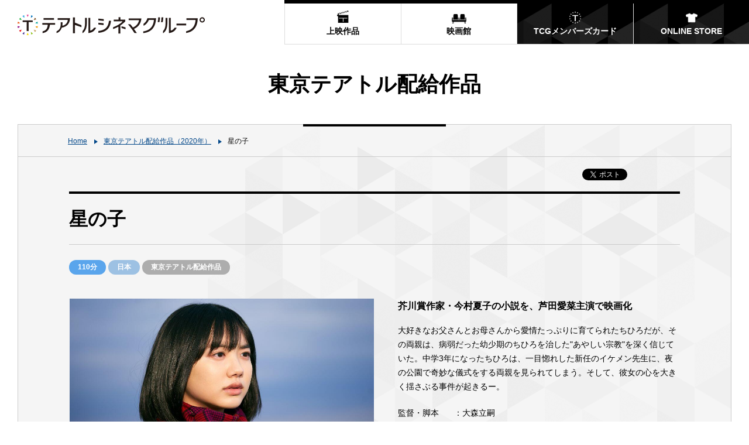

--- FILE ---
content_type: text/html
request_url: https://ttcg.jp/distribution/0652300.html
body_size: 5185
content:
<!DOCTYPE html>
<html lang="ja">



<head>
<meta property="og:type" content="article">
<meta property="og:site_name" content="テアトルシネマグループ">
<meta property="og:url" content="https://ttcg.jp/distribution/0652300.html">
<meta property="og:image" content="https://ttcg.jp/images/ogp_image.jpg">
<meta property="og:description" content="大好きなお父さんとお母さんから愛情たっぷりに育てられたちひろだが、その両親は、病弱だった幼少期のちひろを治した&quot;あやしい宗教&quot;を深く信じていた。中学3年になったちひろは、一目惚れした新任のイケメン先生に、夜の公園で奇妙な儀式をする両親を見られてしまう。そして、彼女の心を大きく揺さぶる事件が起きるー。">
<meta name="twitter:card" content="summary">
<meta name="twitter:site" content="@ttcg_theatres">

<meta charset="UTF-8">
<meta http-equiv="X-UA-Compatible" content="IE=Edge, chrome=1">
<meta name="format-detection" content="telephone=no">
<meta name="apple-mobile-web-app-capable" content="yes">
<meta name="apple-mobile-web-app-status-bar-style" content="black-translucent">
<meta name="viewport" content="width=device-width, initial-scale=1.0">

<title>星の子 2020年 |テアトルシネマグループ</title>

<meta name="description" content="大好きなお父さんとお母さんから愛情たっぷりに育てられたちひろだが、その両親は、病弱だった幼少期のちひろを治した&quot;あやしい宗教&quot;を深く信じていた。中学3年になったちひろは、一目惚れした新任のイケメン先生に、夜の公園で奇妙な儀式をする両親を見られてしまう。そして、彼女の心を大きく揺さぶる事件が起きるー。">
<meta name="keywords" content="星の子">
<meta name="copyright" content="&copy; TOKYO THEATRES COMPANY Inc. All Rights Reserved.">

<link rel="shortcut icon" href="/images/favicon.ico">
<link rel="icon" href="/images/favicon.gif" type="image/gif">
<link rel="canonical" href="https://ttcg.jp/distribution/0652300.html">
<link rel="stylesheet" href="/css/style.css?2025-12-19">
<link rel="stylesheet" href="/css/print.css?2025-12-19">

<script src="/js/jquery.min.js"></script>



<!-- Google Analytics -->
<script>
var _gaq = _gaq || [];
_gaq.push(['_setAccount', 'UA-17787436-1']);
_gaq.push(['_trackPageview']);
(function() {
var ga = document.createElement('script'); ga.type = 'text/javascript'; ga.async = true;
ga.src = ('https:' == document.location.protocol ? 'https://ssl' : 'http://www') + '.google-analytics.com/ga.js';
var s = document.getElementsByTagName('script')[0]; s.parentNode.insertBefore(ga, s);
})();
</script>
<!-- Google Analytics -->

<!-- Google Tag Manager -->
<script>(function(w,d,s,l,i){w[l]=w[l]||[];w[l].push({'gtm.start':
new Date().getTime(),event:'gtm.js'});var f=d.getElementsByTagName(s)[0],
j=d.createElement(s),dl=l!='dataLayer'?'&l='+l:'';j.async=true;j.src=
'https://www.googletagmanager.com/gtm.js?id='+i+dl;f.parentNode.insertBefore(j,f);
})(window,document,'script','dataLayer','GTM-KT8DSL');</script>
<!-- End Google Tag Manager -->



<script async src="https://pagead2.googlesyndication.com/pagead/js/adsbygoogle.js" crossorigin="anonymous"></script>





</head>
<body>
<!-- Google Tag Manager (noscript) -->
<noscript><iframe src="https://www.googletagmanager.com/ns.html?id=GTM-KT8DSL"
height="0" width="0" style="display:none;visibility:hidden"></iframe></noscript>
<!-- End Google Tag Manager (noscript) -->


<header>
	<div class="l-header header-group">
		<div class="header-top">
			<div class="header-top-nav">
				<div class="header-top-nav-list">
					<ul>
						<li class="double"><a href="/#top-schedule" class="button-buy"><b>上映スケジュール（購入）</b></a></li>
						<li><a href="/week/"><b>週間上映スケジュール</b></a></li>
						<li><a href="/#top-event"><b>注目のイベント</b></a></li>
					</ul>
				</div><!-- header-top-nav-list -->
			</div><!-- header-top-nav -->
		</div><!-- header-top -->
		<div class="header-bottom">
			<div class="header-globalNav">
				<ul>
					<li><a href="/movie/" class="icon-movie"><b>上映作品</b></a></li>
					<li><a href="/theaters/" class="icon-theaters"><b>映画館</b></a></li>
					<li class="dark"><a href="/member/" class="icon-member"><b>TCGメンバーズカード</b></a></li>
					<li class="dark"><a href="https://ttcg.official.ec/" class="icon-store" target="_blank" rel="noopener"><b>ONLINE STORE</b></a></li>
				</ul>
			</div><!-- header-globalNav -->
			<p class="header-logo"><a href="/"><img src="/images/logo-group.png" width="320" alt="テアトルシネマグループ" class="retina"></a></p>
		</div><!-- header-bottom -->
	</div><!-- l-header -->
</header>
<div class="header-group-fixed">
	<div class="header-globalNav">
		<ul>
			<li><a href="/movie/" class="icon-movie"><b>上映作品</b></a></li>
			<li><a href="/theaters/" class="icon-theaters"><b>映画館</b></a></li>
			<li class="dark"><a href="/member/" class="icon-member"><b>TCGメンバーズカード</b></a></li>
			<li class="dark"><a href="https://ttcg.official.ec/" class="icon-store" target="_blank" rel="noopener"><b>ONLINE STORE</b></a></li>
		</ul>
	</div><!-- header-globalNav -->
</div><!-- header-group-fixed -->



<div class="l-contents">



	<h1 class="title">東京テアトル配給作品</h1>



	<div class="l-contents-inner">


		<div class="topic_path">
			<ul>
				<li><a href="/">Home</a></li>
				<li><a href="/distribution/2020/">東京テアトル配給作品（2020年）</a></li>
				<li>星の子</li>
			</ul>
		</div><!-- topic_path -->



		<div class="movie-detail">
			<section>
				<div class="section">
					<div class="inner-sp">
						<div class="sns-button">
							<ul>
								<li class="twitter">
									<script>
										!function(d,s,id){var js,fjs=d.getElementsByTagName(s)[0],p=/^http:/.test(d.location)?'http':'https';
										if(!d.getElementById(id)){js=d.createElement(s);js.id=id;js.src=p+'://platform.twitter.com/widgets.js';
										fjs.parentNode.insertBefore(js,fjs);}}(document, 'script', 'twitter-wjs');
									</script>
									<a href="https://twitter.com/share" class="twitter-share-button" data-via="ttcg_theatres" data-hashtags="ttcg">ツイート</a>
								</li>
								<li class="facebook">
									<div id="fb-root"></div>
									<script>
										(function(d, s, id) {
										var js, fjs = d.getElementsByTagName(s)[0];
											if (d.getElementById(id)) return;
											js = d.createElement(s); js.id = id;
											js.src = "//connect.facebook.net/ja_JP/sdk.js#xfbml=1&version=v2.10&appId=292120770908705";
											fjs.parentNode.insertBefore(js, fjs);
										}(document, 'script', 'facebook-jssdk'));
									</script>
									<div class="fb-like" data-href="https://www.facebook.com/ttcg.jp" data-layout="button" data-action="like" data-size="small" data-show-faces="true" data-share="false"></div>
								</li>
							</ul>
						</div><!-- sns-button -->

						<div class="movie-overview">
							<h2 class="movie-title">星の子</h2>
							<p class="schedule-nowShowing-label">
								<a href="/modal/label.html" class="modal-iframe">
									<b class="label-type-a">110分</b>
									<b class="label-type-b">日本</b>
									<b class="label-type-c">東京テアトル配給作品</b>
								</a>
							</p>
							<div class="mod-imageText-a">
								<div class="mod-imageText-a-image">
									<ul class="images modal-images">
										<li><a href="/movie/images/c41c57edfc6459ec8699d45f3840c1c26fd8b185.jpg"><img src="/movie/images/c41c57edfc6459ec8699d45f3840c1c26fd8b185.jpg" width="512" alt="星の子"></a></li>
										<li><a href="/movie/images/551067d33a00424bbc100de388973b41186fb98a.jpg"><img src="/movie/images/551067d33a00424bbc100de388973b41186fb98a.jpg" width="128" alt="星の子"></a></li>
									</ul>
									<p class="title-copyright">&copy;2020「星の子」製作委員会</p>
								</div><!-- mod-imageText-a-image -->
								<div class="mod-imageText-a-text">
									<h2 class="lv03">芥川賞作家・今村夏子の小説を、芦田愛菜主演で映画化</h2>
									<p>大好きなお父さんとお母さんから愛情たっぷりに育てられたちひろだが、その両親は、病弱だった幼少期のちひろを治した"あやしい宗教"を深く信じていた。中学3年になったちひろは、一目惚れした新任のイケメン先生に、夜の公園で奇妙な儀式をする両親を見られてしまう。そして、彼女の心を大きく揺さぶる事件が起きるー。</p>
									<dl class="movie-staff">
										<dt>監督・脚本</dt><dd>：大森立嗣</dd>
										<dt>キャスト</dt><dd>：芦田愛菜、永瀬正敏、原田知世　　</dd>
										<dt>原作</dt><dd>：今村夏⼦『星の⼦』（朝⽇⽂庫/朝⽇新聞出版刊）</dd>
									</dl>
								</div><!-- mod-imageText-a-text -->
							</div><!-- mod-imageText-a -->
							<ul class="button-list">
								<li><a href="https://hoshi-no-ko.jp/" class="icon-blank" target="_blank">オフィシャルサイト</a></li>
							</ul>
						</div><!-- movie-overview -->

					</div><!-- inner-sp -->
				</div><!-- section -->
			</section>


			<hr>
			<section>
				<div class="section">
					<div class="inner-sp">
						<div class="mod-field">
<div class="mod-video">
									<div class="video"><iframe src="https://www.youtube.com/embed/KXKV_f8HPQE" frameborder="0" allowfullscreen></iframe></div>
								</div>
						</div><!-- mod-field -->
					</div><!-- inner-sp -->
				</div><!-- section -->
			</section>

		</div><!-- movie-detail -->



	</div><!-- l-content-inner -->



</div><!-- l-content -->



<footer>
	<div class="l-footer">
<div class="footer-pageTop">
			<div class="footer-pageTop-whiteSpace"></div>
			<div class="footer-pageTop-button"><a href="#header"><img src="/images/link-pagetop.png" width="48" alt="PAGE TOP" class="retina"></a></div>
		</div><!-- footer-pageTop -->
		<div class="footer-message">
<img src="/images/message.png" width="480" alt="メッセージ" class="retina">
		</div>
		<nav>
			<div class="footer-nav-top">
				<div class="footer-nav-first">
					<ul>
						<li><a href="/member/">TCGメンバーズカードのご案内</a></li>
						<li><a href="/compliment/">株主優待をご利用の方へ</a></li>
						<li><a href="/promotion/">企業・団体様向け窓口</a></li>
						<li><a href="/recruit/">採用情報</a></li>
					</ul>
				</div><!-- footer-nav-first -->
				<div class="footer-nav-kanto">
					<p class="footer-nav-title"><b>関東地区</b></p>
					<ul>
						<li><a href="/human_yurakucho/">ヒューマントラストシネマ有楽町</a></li>
						<li><a href="/human_shibuya/">ヒューマントラストシネマ渋谷</a></li>
						<li><a href="/theatre_shinjuku/">テアトル新宿</a></li>
						<li><a href="/cinelibre_ikebukuro/">シネ・リーブル池袋</a></li>
						<li><a href="/cineka_omori/">キネカ大森</a></li>
					</ul>
				</div><!-- footer-nav-kanto -->
				<div class="footer-nav-kansai">
					<p class="footer-nav-title"><b>関西地区</b></p>
					<ul>
						<li><a href="/ttcg_umeda/">テアトル梅田</a></li>
						<li><a href="/cinelibre_kobe/">シネ・リーブル神戸</a></li>
					</ul>
				</div><!-- footer-nav-kansai -->
				<div class="footer-nav-last">
					<ul>
						<li><a href="/distribution/">東京テアトル配給作品</a></li>
						<li><a href="/production/">東京テアトル制作／プロデュース作品</a></li>
					</ul>
				</div><!-- footer-nav-kansai -->
				<p class="footer-tMark"><img src="/images/logo-ttcg.png" width="82" alt="東京テアトル" class="retina"></p>
			</div><!-- footer-nav-top -->
			<div class="footer-nav-bottom">
				<div class="footer-bottom-first">
					<ul>
						<li><a href="https://www.theatres.co.jp/" target="_blank" class="icon-blank">企業情報</a></li>
						<li><a href="https://www.theatres.co.jp/privacypolicy.html" target="_blank" class="icon-blank">個人情報保護方針</a></li>
						<li><a href="/terms/">ご利用に関して</a></li>
						<li><a href="/sitemap/">サイトマップ</a></li>
					</ul>
				</div><!-- footer-bottom-first -->
				<p class="footer-bottom-copyright"><small>&copy; TOKYO THEATRES COMPANY Inc. All Rights Reserved.</small></p>
			</div><!-- footer-nav-bottom -->
		</nav>
		<div class="footer-movie-copyright">
			<ul>
				<li>&copy;2020「星の子」製作委員会</li>
			</ul>
		</div><!-- footer-movie-copyright -->
	</div><!-- l-footer -->
</footer>



<script>
	window.addEventListener(
		"DOMContentLoaded",
		() => {
			// Google AdSense
			[].forEach.call(document.querySelectorAll('.adsbygoogle'), function(){
				(adsbygoogle = window.adsbygoogle || []).push({});
			});
		},
		false,
	);
	$(function(){
		var $window = $(window);
		// fixedNav
		var timer;
		var $fixedNav = $('.header-group-fixed, .header-theater-fixed');
		var fixedNavHeight = $fixedNav.height();
		function resizeWindow(){
			var windowSize = window.innerWidth;
			var headerHeight = $('.header-group, .header-theater').height();
			if(windowSize > 1024){
				$fixedNav.removeAttr('style').css({
					'transition': '.3s',
					'transform': 'translateY(' + (fixedNavHeight + 58) * -1 + 'px)'
				}).delay(300).css('display', 'block');
				$window.on('load scroll', function(){
					var value = $(this).scrollTop();
					if(value > headerHeight){
						$fixedNav.css({
							'display': 'block',
							'transform': 'translateY(0)'
						});
					}else{
						$fixedNav.css({
							'display': 'block',
							'transform': 'translateY(' + (fixedNavHeight + 58) * -1 + 'px)'
						});
					}
				});
			}else{
				$fixedNav.removeAttr('style');
				$window.on('load scroll', function(){
					var value = $(this).scrollTop();
					if(value > 0){
						$fixedNav.css({
							'display': 'block',
							'transform': 'translateY(0)'
						});
					}else{
						$fixedNav.css({
							'display': 'none',
							'transform': 'translateY(0)'
						});
					}
				});
			}
		}
		resizeWindow();
		$window.on('resize', function(){
			clearTimeout(timer);
			timer = setTimeout(function(){
				resizeWindow();
			}, 100);
		});
		// スムーススクロール
		var $headerTop = $('.header-top');
		var headerTopHeight = $headerTop.height();
		$(document).on('click', 'a[href^="#"]', function(){
			var href = $(this).attr('href');
			var $target = $(href == "#" || href == "" ? 'body, html' : href);
			if($target[0]){
				if($headerTop[0]){
					var position = $target.offset().top - fixedNavHeight - headerTopHeight;
				}else{
					var position = $target.offset().top - fixedNavHeight;
				}
			}else{
				var position = 0;
			}
			$('body, html').animate({scrollTop:position}, 400, 'swing');
			return false;
		});
		$window.on('load', function(){
			var $target = location.hash;
			$target = $target.replace('/', '');
			if($target != '#' && $($target)[0]){
				if($headerTop[0]){
					var position = $($target).offset().top - fixedNavHeight - headerTopHeight;
				}else{
					var position = $($target).offset().top - fixedNavHeight;
				}
				$('body, html').animate({scrollTop:position}, 400, 'swing');
				return false;
			}
		});
		// 作品毎のコピーライトを挿入
		var $copyright = $('.footer-movie-copyright ul');
		if($copyright[0]){
			var copyrightArray = [];
			$copyright.find('li').each(function(){
				copyrightArray.push($(this).html());
				$(this).remove();
			});
			copyrightArray = copyrightArray.filter(function(x, i, self){
				return self.indexOf(x) === i;
			});
			for(var i = 0; i < copyrightArray.length; i++){
				$copyright.append('<li>' + copyrightArray[i] + '</li>');
			}
		}
	});
</script>
<script src="/js/function.min.js"></script>
<script src="/js/magnific-popup.min.js"></script>
<script src="/js/title.min.js"></script>



<script defer src="https://static.cloudflareinsights.com/beacon.min.js/vcd15cbe7772f49c399c6a5babf22c1241717689176015" integrity="sha512-ZpsOmlRQV6y907TI0dKBHq9Md29nnaEIPlkf84rnaERnq6zvWvPUqr2ft8M1aS28oN72PdrCzSjY4U6VaAw1EQ==" data-cf-beacon='{"version":"2024.11.0","token":"c548fc8ccc27454581a83c8a219dce7a","r":1,"server_timing":{"name":{"cfCacheStatus":true,"cfEdge":true,"cfExtPri":true,"cfL4":true,"cfOrigin":true,"cfSpeedBrain":true},"location_startswith":null}}' crossorigin="anonymous"></script>
</body>
</html>



--- FILE ---
content_type: text/css
request_url: https://ttcg.jp/css/style.css?2025-12-19
body_size: 19252
content:
abbr,address,article,aside,audio,b,blockquote,body,button,canvas,caption,cite,code,dd,del,details,dfn,div,dl,dt,em,fieldset,figcaption,figure,footer,form,h1,h2,h3,h4,h5,h6,header,hgroup,html,i,iframe,img,ins,kbd,label,legend,li,mark,menu,nav,object,ol,p,pre,q,samp,section,small,span,strong,sub,summary,table,tbody,td,tfoot,th,thead,time,tr,ul,var,video{background-color:transparent;border:0;font-size:100%;margin:0;outline:0;padding:0;vertical-align:baseline}article,aside,canvas,details,figcaption,figure,footer,header,hgroup,menu,nav,section,summary{display:block}figure{line-height:1}figcaption{color:#666}blockquote,q{quotes:none}blockquote:after,blockquote:before,q:after,q:before{content:"";content:none}a{background-color:transparent;border:0;font-size:100%;margin:0;outline:none;padding:0;vertical-align:baseline}p{margin-bottom:1em}ol,ul{list-style:none}ol{counter-reset:my-counter;padding:0}address{font-style:normal}hr{border:0;border-top:1px solid #ccc;height:0;margin:0 auto 65px;padding:0}hr.print{border-top:none;margin-bottom:0;padding-top:0}@media screen and (max-width:736px){br.none{display:none}}::selection{background:#004688;color:#eee}::-moz-selection{background:#004688;color:#eee}body{-webkit-font-feature-settings:"palt" 1;font-feature-settings:"palt" 1;-webkit-text-size-adjust:100%;font-family:-apple-system,BlinkMacSystemFont,Hiragino Kaku Gothic ProN,Meiryo,sans-serif;-webkit-font-kerning:auto;font-kerning:auto;font-size:14px;font-size:.875rem;font-size:#333;line-height:1.75}html{-webkit-box-sizing:border-box;box-sizing:border-box;overflow-y:scroll}*,:after,:before{-webkit-box-sizing:inherit;box-sizing:inherit}* html body{background:url(null) fixed;font-family:ＭＳ Ｐゴシック,MS PGothic,Sans-Serif}a,a:link{color:#004688}a:link{text-decoration:underline}a:hover,a:visited{color:#004688;text-decoration:none}.clearfix,.footer-movie-copyright ul,.l-header,.main-visual-box{*zoom:1}.clearfix:after,.footer-movie-copyright ul:after,.l-header:after,.main-visual-box:after{clear:both;content:".";display:block;height:0;visibility:hidden}header{width:100%}body.none-responsive header{margin:auto;min-width:1164px!important}.l-header a{text-decoration:none}.header-top{background:#004688 url(/images/background-top-nav.png) repeat-x 100% 0;width:100%}.header-top-nav{display:none}body.top .header-top{height:58px;position:fixed;z-index:9999}.header-globalNav{background:#fff;border-top:6px solid #000;float:right}.header-globalNav ul{display:-webkit-box;display:-ms-flexbox;display:flex;-ms-flex-wrap:wrap;flex-wrap:wrap;margin:0 auto;max-width:100%}.header-globalNav ul li{border-bottom:1px solid #ddd;border-left:1px solid #ddd;font-size:14px;font-size:.875rem;position:relative;text-align:center}.header-globalNav a{color:#000;display:block}.header-globalNav b{display:inline-block}.header-globalNav .icon-movie b{background:url(/images/icon-movie.png);background-color:transparent;background-position:center 12px;background-repeat:no-repeat;background-size:20px auto;padding:35px 0 10px}@media(-webkit-min-device-pixel-ratio:1.3),(min-device-pixel-ratio:1.3),(min-resolution:1.3dppx){.header-globalNav .icon-movie b{background-color:transparent;background-image:url(/images/icon-movie@2x.png);background-repeat:no-repeat;background-size:20px auto}}.header-globalNav .icon-theaters b{background:url(/images/icon-theaters.png);background-color:transparent;background-position:center 18px;background-repeat:no-repeat;background-size:25px auto;padding:35px 0 10px}@media(-webkit-min-device-pixel-ratio:1.3),(min-device-pixel-ratio:1.3),(min-resolution:1.3dppx){.header-globalNav .icon-theaters b{background-color:transparent;background-image:url(/images/icon-theaters@2x.png);background-repeat:no-repeat;background-size:25px auto}}.header-globalNav .icon-member b{background:url(/images/icon-member-w.png);background-color:transparent;background-position:center 14px;background-repeat:no-repeat;background-size:20px auto;padding:35px 0 10px}@media(-webkit-min-device-pixel-ratio:1.3),(min-device-pixel-ratio:1.3),(min-resolution:1.3dppx){.header-globalNav .icon-member b{background-color:transparent;background-image:url(/images/icon-member-w@2x.png);background-repeat:no-repeat;background-size:20px auto}}.header-globalNav .icon-store b{background:url(/images/icon-store.png);background-color:transparent;background-position:center 14px;background-repeat:no-repeat;background-size:20px auto;padding:35px 0 10px}@media(-webkit-min-device-pixel-ratio:1.3),(min-device-pixel-ratio:1.3),(min-resolution:1.3dppx){.header-globalNav .icon-store b{background-color:transparent;background-image:url(/images/icon-store@2x.png);background-repeat:no-repeat;background-size:20px auto}}.header-globalNav .icon-movie-theater b{background:url(/images/icon-movie-theater.png);background-color:transparent;background-position:center 16px;background-repeat:no-repeat;background-size:30px auto;padding:35px 0 10px}@media(-webkit-min-device-pixel-ratio:1.3),(min-device-pixel-ratio:1.3),(min-resolution:1.3dppx){.header-globalNav .icon-movie-theater b{background-color:transparent;background-image:url(/images/icon-movie-theater@2x.png);background-repeat:no-repeat;background-size:30px auto}}.header-globalNav .icon-comingsoon b{background:url(/images/icon-comingsoon.png);background-color:transparent;background-position:center 16px;background-repeat:no-repeat;background-size:25px auto;padding:35px 0 10px}@media(-webkit-min-device-pixel-ratio:1.3),(min-device-pixel-ratio:1.3),(min-resolution:1.3dppx){.header-globalNav .icon-comingsoon b{background-color:transparent;background-image:url(/images/icon-comingsoon@2x.png);background-repeat:no-repeat;background-size:25px auto}}.header-globalNav .icon-topics b{background:url(/images/icon-topics.png);background-color:transparent;background-position:center 16px;background-repeat:no-repeat;background-size:20px auto;padding:35px 0 10px}@media(-webkit-min-device-pixel-ratio:1.3),(min-device-pixel-ratio:1.3),(min-resolution:1.3dppx){.header-globalNav .icon-topics b{background-color:transparent;background-image:url(/images/icon-topics@2x.png);background-repeat:no-repeat;background-size:20px auto}}.header-globalNav .icon-price b{background:url(/images/icon-price.png);background-color:transparent;background-position:center 18px;background-repeat:no-repeat;background-size:25px auto;padding:35px 0 10px}@media(-webkit-min-device-pixel-ratio:1.3),(min-device-pixel-ratio:1.3),(min-resolution:1.3dppx){.header-globalNav .icon-price b{background-color:transparent;background-image:url(/images/icon-price@2x.png);background-repeat:no-repeat;background-size:25px auto}}.header-globalNav .icon-theater b{background:url(/images/icon-theater.png);background-color:transparent;background-position:center 16px;background-repeat:no-repeat;background-size:35px auto;padding:35px 0 10px}@media(-webkit-min-device-pixel-ratio:1.3),(min-device-pixel-ratio:1.3),(min-resolution:1.3dppx){.header-globalNav .icon-theater b{background-color:transparent;background-image:url(/images/icon-theater@2x.png);background-repeat:no-repeat;background-size:35px auto}}.header-globalNav .icon-access b{background:url(/images/icon-access.png);background-color:transparent;background-position:center 16px;background-repeat:no-repeat;background-size:15px auto;padding:35px 0 10px}@media(-webkit-min-device-pixel-ratio:1.3),(min-device-pixel-ratio:1.3),(min-resolution:1.3dppx){.header-globalNav .icon-access b{background-color:transparent;background-image:url(/images/icon-access@2x.png);background-repeat:no-repeat;background-size:15px auto}}@media screen and (max-width:1024px){.header-globalNav li:nth-child(odd){border-left:none}.header-globalNav .icon-movie b{background-position:center 8px;padding:30px 0 5px}.header-globalNav .icon-theaters b{background-position:center 12px;padding:30px 0 5px}.header-globalNav .icon-member b,.header-globalNav .icon-store b{background-position:center 8px;padding:30px 0 5px}.header-globalNav .icon-access b,.header-globalNav .icon-comingsoon b,.header-globalNav .icon-movie-theater b,.header-globalNav .icon-price b,.header-globalNav .icon-theater b,.header-globalNav .icon-topics b{background-position:center 10px;padding:30px 0 5px}}@media screen and (max-width:736px){.header-globalNav .icon-movie-theater b{background:url(/images/icon-movie-theater-w.png);background-color:transparent;background-position:0;background-repeat:no-repeat;background-size:30px auto;padding:5px 0 5px 40px}}@media screen and (max-width:736px)and (-webkit-min-device-pixel-ratio:1.3),screen and (max-width:736px)and (min-device-pixel-ratio:1.3),screen and (max-width:736px)and (min-resolution:1.3dppx){.header-globalNav .icon-movie-theater b{background-color:transparent;background-image:url(/images/icon-movie-theater-w@2x.png);background-repeat:no-repeat;background-size:30px auto}}@media screen and (max-width:736px){.header-globalNav .icon-comingsoon b{background:url(/images/icon-comingsoon-w.png);background-color:transparent;background-position:0;background-repeat:no-repeat;background-size:25px auto;padding:5px 0 5px 40px}}@media screen and (max-width:736px)and (-webkit-min-device-pixel-ratio:1.3),screen and (max-width:736px)and (min-device-pixel-ratio:1.3),screen and (max-width:736px)and (min-resolution:1.3dppx){.header-globalNav .icon-comingsoon b{background-color:transparent;background-image:url(/images/icon-comingsoon-w@2x.png);background-repeat:no-repeat;background-size:25px auto}}@media screen and (max-width:736px){.header-globalNav .icon-topics b{background:url(/images/icon-topics-w.png);background-color:transparent;background-position:5px;background-repeat:no-repeat;background-size:20px auto;padding:5px 0 5px 40px}}@media screen and (max-width:736px)and (-webkit-min-device-pixel-ratio:1.3),screen and (max-width:736px)and (min-device-pixel-ratio:1.3),screen and (max-width:736px)and (min-resolution:1.3dppx){.header-globalNav .icon-topics b{background-color:transparent;background-image:url(/images/icon-topics-w@2x.png);background-repeat:no-repeat;background-size:20px auto}}@media screen and (max-width:736px){.header-globalNav .icon-price b{background:url(/images/icon-price-w.png);background-color:transparent;background-position:5px;background-repeat:no-repeat;background-size:20px auto;padding:5px 0 5px 40px}}@media screen and (max-width:736px)and (-webkit-min-device-pixel-ratio:1.3),screen and (max-width:736px)and (min-device-pixel-ratio:1.3),screen and (max-width:736px)and (min-resolution:1.3dppx){.header-globalNav .icon-price b{background-color:transparent;background-image:url(/images/icon-price-w@2x.png);background-repeat:no-repeat;background-size:20px auto}}@media screen and (max-width:736px){.header-globalNav .icon-theater b{background:url(/images/icon-theater-w.png);background-color:transparent;background-position:0;background-repeat:no-repeat;background-size:30px auto;padding:5px 0 5px 40px}}@media screen and (max-width:736px)and (-webkit-min-device-pixel-ratio:1.3),screen and (max-width:736px)and (min-device-pixel-ratio:1.3),screen and (max-width:736px)and (min-resolution:1.3dppx){.header-globalNav .icon-theater b{background-color:transparent;background-image:url(/images/icon-theater-w@2x.png);background-repeat:no-repeat;background-size:30px auto}}@media screen and (max-width:736px){.header-globalNav .icon-access b{background:url(/images/icon-access-w.png);background-color:transparent;background-position:8px;background-repeat:no-repeat;background-size:15px auto;padding:5px 0 5px 40px}}@media screen and (max-width:736px)and (-webkit-min-device-pixel-ratio:1.3),screen and (max-width:736px)and (min-device-pixel-ratio:1.3),screen and (max-width:736px)and (min-resolution:1.3dppx){.header-globalNav .icon-access b{background-color:transparent;background-image:url(/images/icon-access-w@2x.png);background-repeat:no-repeat;background-size:15px auto}}.header-group .header-globalNav{width:62%}.header-group .header-globalNav li{-ms-flex-preferred-size:25%;-webkit-box-flex:0;-ms-flex-positive:0;-ms-flex-negative:1;-webkit-box-sizing:border-box;box-sizing:border-box;flex-basis:25%;flex-grow:0;flex-shrink:1;max-width:25%;text-align:center}.header-group .header-globalNav li.dark{background:#000 url(/images/background-nav.png) repeat 100% 0}.header-group .header-globalNav li.dark a{color:#fff}@media screen and (max-width:736px){.header-group .header-globalNav li{-ms-flex-preferred-size:50%;flex-basis:50%;max-width:50%}}.header-theater .header-globalNav{width:62%}.header-theater .header-globalNav li{-ms-flex-preferred-size:16.6666666667%;-webkit-box-flex:0;-ms-flex-positive:0;-ms-flex-negative:1;-webkit-box-sizing:border-box;box-sizing:border-box;flex-basis:16.6666666667%;flex-grow:0;flex-shrink:1;max-width:16.6666666667%;text-align:center}.header-logo{float:left;line-height:0;margin:0 auto}@media screen and (max-width:1024px){.header-logo{margin-top:127px}}.header-group .header-logo{padding:25px 30px 0}@media screen and (max-width:1024px){.header-group .header-logo{border-bottom:1px solid #ccc;float:none;padding:15px;text-align:center}}@media screen and (max-width:736px){.header-group .header-logo{padding:15px}}@media screen and (max-width:320px){.header-group .header-logo img{width:100%}}.header-theater .header-logo{padding:15px 30px}.header-theater .header-logo li:first-child{margin-bottom:8px}@media screen and (max-width:1024px){.header-theater .header-logo{border-bottom:1px solid #ccc;float:none;padding:15px;text-align:center}}@media screen and (max-width:736px){.header-theater .header-logo{margin-top:5px;padding:12px 15px;text-align:left}}@media screen and (max-width:1200px){.header-theater .header-logo .width-over img{width:320px}}@media screen and (max-width:350px){.header-theater .header-logo .width-over img{width:100%}}@media screen and (max-width:1024px){body.top .l-header .header-logo{margin-bottom:50px}}@media screen and (max-width:736px){body.top .l-header .header-logo{margin-bottom:0}body.top .header-theater .header-logo{margin-top:66px}}@media screen and (max-width:1024px){body.none-responsive .header-logo{border-bottom:none;float:left;margin-top:0;text-align:left}}@media screen and (max-width:736px){body.none-responsive .header-logo img{width:auto}}@media screen and (max-width:1024px){body.none-responsive .header-group .header-logo{padding:25px 30px 0}body.none-responsive .header-theater .header-logo{padding:15px 30px}.l-header .header-globalNav{float:none;position:fixed;top:0;width:100%;z-index:9999}.l-header .header-globalNav li:first-child:before{display:none}body.top .l-header .header-globalNav{top:58px}}@media screen and (max-width:736px){.header-theater .header-globalNav ul{background:#000 url(/images/background-nav.png) repeat 50%}.header-theater .header-globalNav li{-ms-flex-preferred-size:100%;border-bottom:0;border-left:0;flex-basis:100%;max-width:100%}}@media screen and (max-width:1024px){body.none-responsive .header-group .header-globalNav{float:right;position:static;width:62%}body.none-responsive .header-group .header-globalNav li{border-left:1px solid #ddd}body.none-responsive .header-group .header-globalNav li:first-child:before{display:inline}body.none-responsive .header-group .header-globalNav .icon-movie b{background:url(/images/icon-movie.png);background-color:transparent;background-position:center 12px;background-repeat:no-repeat;background-size:20px auto;padding:35px 0 10px}}@media screen and (max-width:1024px)and (-webkit-min-device-pixel-ratio:1.3),screen and (max-width:1024px)and (min-device-pixel-ratio:1.3),screen and (max-width:1024px)and (min-resolution:1.3dppx){body.none-responsive .header-group .header-globalNav .icon-movie b{background-color:transparent;background-image:url(/images/icon-movie@2x.png);background-repeat:no-repeat;background-size:20px auto}}@media screen and (max-width:1024px){body.none-responsive .header-group .header-globalNav .icon-theaters b{background:url(/images/icon-theaters.png);background-color:transparent;background-position:center 18px;background-repeat:no-repeat;background-size:25px auto;padding:35px 0 10px}}@media screen and (max-width:1024px)and (-webkit-min-device-pixel-ratio:1.3),screen and (max-width:1024px)and (min-device-pixel-ratio:1.3),screen and (max-width:1024px)and (min-resolution:1.3dppx){body.none-responsive .header-group .header-globalNav .icon-theaters b{background-color:transparent;background-image:url(/images/icon-theaters@2x.png);background-repeat:no-repeat;background-size:25px auto}}@media screen and (max-width:1024px){body.none-responsive .header-group .header-globalNav .icon-member b{background:url(/images/icon-member-w.png);background-color:transparent;background-position:center 14px;background-repeat:no-repeat;background-size:20px auto;padding:35px 0 10px}}@media screen and (max-width:1024px)and (-webkit-min-device-pixel-ratio:1.3),screen and (max-width:1024px)and (min-device-pixel-ratio:1.3),screen and (max-width:1024px)and (min-resolution:1.3dppx){body.none-responsive .header-group .header-globalNav .icon-member b{background-color:transparent;background-image:url(/images/icon-member-w@2x.png);background-repeat:no-repeat;background-size:20px auto}}@media screen and (max-width:1024px){body.none-responsive .header-group .header-globalNav .icon-store b{background:url(/images/icon-store.png);background-color:transparent;background-position:center 14px;background-repeat:no-repeat;background-size:20px auto;padding:35px 0 10px}}@media screen and (max-width:1024px)and (-webkit-min-device-pixel-ratio:1.3),screen and (max-width:1024px)and (min-device-pixel-ratio:1.3),screen and (max-width:1024px)and (min-resolution:1.3dppx){body.none-responsive .header-group .header-globalNav .icon-store b{background-color:transparent;background-image:url(/images/icon-store@2x.png);background-repeat:no-repeat;background-size:20px auto}}@media screen and (max-width:736px){body.none-responsive .header-group .header-globalNav li{-ms-flex-preferred-size:25%;-webkit-box-flex:0;-ms-flex-positive:0;-ms-flex-negative:1;-webkit-box-sizing:border-box;box-sizing:border-box;flex-basis:25%;flex-grow:0;flex-shrink:1;max-width:25%}}@media screen and (max-width:1024px){body.none-responsive .header-theater .header-globalNav{float:right;position:static;width:65%}body.none-responsive .header-theater .header-globalNav li{border-left:1px solid #ddd}body.none-responsive .header-theater .header-globalNav li:first-child:before{display:inline}body.none-responsive .header-theater .header-globalNav .icon-movie-theater b{background:url(/images/icon-movie-theater.png);background-color:transparent;background-position:center 16px;background-repeat:no-repeat;background-size:30px auto;padding:35px 0 10px}}@media screen and (max-width:1024px)and (-webkit-min-device-pixel-ratio:1.3),screen and (max-width:1024px)and (min-device-pixel-ratio:1.3),screen and (max-width:1024px)and (min-resolution:1.3dppx){body.none-responsive .header-theater .header-globalNav .icon-movie-theater b{background-color:transparent;background-image:url(/images/icon-movie-theater@2x.png);background-repeat:no-repeat;background-size:30px auto}}@media screen and (max-width:1024px){body.none-responsive .header-theater .header-globalNav .icon-comingsoon b{background:url(/images/icon-comingsoon.png);background-color:transparent;background-position:center 16px;background-repeat:no-repeat;background-size:25px auto;padding:35px 0 10px}}@media screen and (max-width:1024px)and (-webkit-min-device-pixel-ratio:1.3),screen and (max-width:1024px)and (min-device-pixel-ratio:1.3),screen and (max-width:1024px)and (min-resolution:1.3dppx){body.none-responsive .header-theater .header-globalNav .icon-comingsoon b{background-color:transparent;background-image:url(/images/icon-comingsoon@2x.png);background-repeat:no-repeat;background-size:25px auto}}@media screen and (max-width:1024px){body.none-responsive .header-theater .header-globalNav .icon-topics b{background:url(/images/icon-topics.png);background-color:transparent;background-position:center 16px;background-repeat:no-repeat;background-size:20px auto;padding:35px 0 10px}}@media screen and (max-width:1024px)and (-webkit-min-device-pixel-ratio:1.3),screen and (max-width:1024px)and (min-device-pixel-ratio:1.3),screen and (max-width:1024px)and (min-resolution:1.3dppx){body.none-responsive .header-theater .header-globalNav .icon-topics b{background-color:transparent;background-image:url(/images/icon-topics@2x.png);background-repeat:no-repeat;background-size:20px auto}}@media screen and (max-width:1024px){body.none-responsive .header-theater .header-globalNav .icon-price b{background:url(/images/icon-price.png);background-color:transparent;background-position:center 18px;background-repeat:no-repeat;background-size:25px auto;padding:35px 0 10px}}@media screen and (max-width:1024px)and (-webkit-min-device-pixel-ratio:1.3),screen and (max-width:1024px)and (min-device-pixel-ratio:1.3),screen and (max-width:1024px)and (min-resolution:1.3dppx){body.none-responsive .header-theater .header-globalNav .icon-price b{background-color:transparent;background-image:url(/images/icon-price@2x.png);background-repeat:no-repeat;background-size:25px auto}}@media screen and (max-width:1024px){body.none-responsive .header-theater .header-globalNav .icon-theater b{background:url(/images/icon-theater.png);background-color:transparent;background-position:center 16px;background-repeat:no-repeat;background-size:35px auto;padding:35px 0 10px}}@media screen and (max-width:1024px)and (-webkit-min-device-pixel-ratio:1.3),screen and (max-width:1024px)and (min-device-pixel-ratio:1.3),screen and (max-width:1024px)and (min-resolution:1.3dppx){body.none-responsive .header-theater .header-globalNav .icon-theater b{background-color:transparent;background-image:url(/images/icon-theater@2x.png);background-repeat:no-repeat;background-size:35px auto}}@media screen and (max-width:1024px){body.none-responsive .header-theater .header-globalNav .icon-access b{background:url(/images/icon-access.png);background-color:transparent;background-position:center 16px;background-repeat:no-repeat;background-size:15px auto;padding:35px 0 10px}}@media screen and (max-width:1024px)and (-webkit-min-device-pixel-ratio:1.3),screen and (max-width:1024px)and (min-device-pixel-ratio:1.3),screen and (max-width:1024px)and (min-resolution:1.3dppx){body.none-responsive .header-theater .header-globalNav .icon-access b{background-color:transparent;background-image:url(/images/icon-access@2x.png);background-repeat:no-repeat;background-size:15px auto}}@media screen and (max-width:736px){body.none-responsive .header-theater .header-globalNav ul{background:none}body.none-responsive .header-theater .header-globalNav li{-ms-flex-preferred-size:16.6666666667%;-webkit-box-flex:0;-ms-flex-positive:0;-ms-flex-negative:1;border-bottom:1px solid #ddd;-webkit-box-sizing:border-box;box-sizing:border-box;flex-basis:16.6666666667%;flex-grow:0;flex-shrink:1;max-width:16.6666666667%}}body.top .header-bottom{padding-top:58px}@media screen and (max-width:736px){body.top .header-theater .header-bottom{padding-top:1px}}body.top .header-group,body.top .header-theater{margin-bottom:50px}@media screen and (max-width:1024px){body.top .header-group,body.top .header-theater{margin-bottom:0}}.header-group-fixed,.header-theater-fixed{display:none;left:0;position:fixed;top:0;width:100%;z-index:9998}.header-group-fixed .header-top,.header-theater-fixed .header-top{display:none}.header-group-fixed .header-globalNav,.header-theater-fixed .header-globalNav{background:#fff;border-top:6px solid #000;width:100%}.header-group-fixed .header-globalNav ul,.header-theater-fixed .header-globalNav ul{display:-webkit-box;display:-ms-flexbox;display:flex;-ms-flex-wrap:wrap;flex-wrap:wrap;margin:0 auto;max-width:100%}.header-group-fixed .header-globalNav ul li,.header-theater-fixed .header-globalNav ul li{position:relative;text-align:center}.header-group-fixed .header-globalNav ul li:before,.header-theater-fixed .header-globalNav ul li:before{display:none}.header-group-fixed .header-globalNav ul li:first-child,.header-group-fixed .header-globalNav ul li:first-child a,.header-theater-fixed .header-globalNav ul li:first-child,.header-theater-fixed .header-globalNav ul li:first-child a{border-left:none}@media screen and (max-width:736px){.header-group-fixed .header-globalNav ul li:nth-child(odd),.header-group-fixed .header-globalNav ul li:nth-child(odd) a{border-left:none}}.header-group-fixed .header-globalNav a,.header-theater-fixed .header-globalNav a{color:#000;display:block}.header-group-fixed .header-globalNav b,.header-theater-fixed .header-globalNav b{padding:15px 0}.header-group-fixed .header-globalNav .icon-movie b,.header-theater-fixed .header-globalNav .icon-movie b{background-position:left 15px;padding-left:25px}.header-group-fixed .header-globalNav .icon-member b,.header-group-fixed .header-globalNav .icon-store b,.header-group-fixed .header-globalNav .icon-theaters b,.header-theater-fixed .header-globalNav .icon-member b,.header-theater-fixed .header-globalNav .icon-store b,.header-theater-fixed .header-globalNav .icon-theaters b{background-position:0;padding-left:30px}.header-group-fixed .header-globalNav .icon-comingsoon b,.header-group-fixed .header-globalNav .icon-movie-theater b,.header-theater-fixed .header-globalNav .icon-comingsoon b,.header-theater-fixed .header-globalNav .icon-movie-theater b{background-position:0;padding-left:35px}.header-group-fixed .header-globalNav .icon-topics b,.header-theater-fixed .header-globalNav .icon-topics b{background-position:0;padding-left:25px}.header-group-fixed .header-globalNav .icon-price b,.header-theater-fixed .header-globalNav .icon-price b{background-position:0;padding-left:35px}.header-group-fixed .header-globalNav .icon-theater b,.header-theater-fixed .header-globalNav .icon-theater b{background-position:0;padding-left:45px}.header-group-fixed .header-globalNav .icon-access b,.header-theater-fixed .header-globalNav .icon-access b{background-position:0;padding-left:25px}.header-group-fixed .header-globalNav li{-ms-flex-preferred-size:25%;-webkit-box-flex:0;-ms-flex-positive:0;-ms-flex-negative:1;-webkit-box-sizing:border-box;box-sizing:border-box;flex-basis:25%;flex-grow:0;flex-shrink:1;max-width:25%}.header-group-fixed .header-globalNav li.dark{background:#000 url(/images/background-nav.png) repeat 100% 0}.header-group-fixed .header-globalNav li.dark a{color:#fff}@media screen and (max-width:1024px){.header-group-fixed .header-globalNav .icon-movie b{background-position:center 8px;padding:30px 0 5px}.header-group-fixed .header-globalNav .icon-theaters b{background-position:center 12px;padding:30px 0 5px}.header-group-fixed .header-globalNav .icon-member b,.header-group-fixed .header-globalNav .icon-store b{background-position:center 8px;padding:30px 0 5px}}@media screen and (max-width:736px){.header-group-fixed .header-globalNav li{-ms-flex-preferred-size:50%;flex-basis:50%;max-width:50%}}.header-theater-fixed .header-globalNav li{-ms-flex-preferred-size:16.6666666667%;-webkit-box-flex:0;-ms-flex-positive:0;-ms-flex-negative:1;-webkit-box-sizing:border-box;box-sizing:border-box;flex-basis:16.6666666667%;flex-grow:0;flex-shrink:1;max-width:16.6666666667%}@media screen and (max-width:1024px){.header-theater-fixed .header-globalNav .icon-access b,.header-theater-fixed .header-globalNav .icon-comingsoon b,.header-theater-fixed .header-globalNav .icon-movie-theater b,.header-theater-fixed .header-globalNav .icon-price b,.header-theater-fixed .header-globalNav .icon-theater b,.header-theater-fixed .header-globalNav .icon-topics b{background-position:center 10px;padding:30px 0 5px}}@media screen and (max-width:736px){.header-theater-fixed{border-bottom:6px solid #000}.header-theater-fixed .header-globalNav{display:none}}body.top .header-group-fixed,body.top .header-theater-fixed{top:58px}body.top .header-group-fixed .header-top,body.top .header-theater-fixed .header-top{display:block}.l-contents{margin:0 30px}@media screen and (max-width:736px){.l-contents{margin:0}}body.none-responsive .l-contents{min-width:1106px}@media screen and (max-width:736px){body.none-responsive .l-contents{margin:0 30px}}.l-contents-inner{background:#f5f5f5 url(/images/background-w.png) no-repeat 100% 0;border:1px solid #ccc;-webkit-box-sizing:border-box;box-sizing:border-box;margin-bottom:65px;padding-bottom:65px}.l-contents-inner.odessa-theater{background:#000 url(/images/background-odessa-theater.jpg) no-repeat 50% 0/100% auto;padding-bottom:130px}.l-contents-inner.odessa-theater .schedule-prefectures .lv03,.l-contents-inner.odessa-theater .topic_path{color:#fff}@media screen and (max-width:736px){.l-contents-inner{border-left:none;border-right:none}.l-contents-inner.odessa-theater{background-position:50% 120px;background-size:800px auto;padding-bottom:65px}body.none-responsive .l-contents-inner{border:1px solid #ccc}}.section{margin:0 auto;max-width:1104px;padding:0 30px}.section hr{margin-bottom:40px;padding-top:0}@media screen and (max-width:736px){.section{padding:0!important}body.none-responsive .section{padding:0 30px!important}.inner-sp{padding:0 15px}}footer{width:100%}body.none-responsive footer{margin:auto;min-width:1164px!important}.l-footer{background:#000}.l-footer a{color:gray;text-decoration:none}.footer-pageTop{display:-webkit-box;display:-ms-flexbox;display:flex;-ms-flex-wrap:wrap;flex-wrap:wrap;margin:0 auto 35px;max-width:100%}@media screen and (max-width:736px){.footer-pageTop{margin-bottom:0}body.none-responsive .footer-pageTop{margin-bottom:35px}}.footer-pageTop-whiteSpace{-ms-flex-preferred-size:calc(100% - 250px);-webkit-box-flex:0;-ms-flex-positive:0;-ms-flex-negative:1;background:#fff;-webkit-box-sizing:border-box;box-sizing:border-box;flex-basis:calc(100% - 250px);flex-grow:0;flex-shrink:1;max-width:calc(100% - 250px)}@media screen and (max-width:736px){.footer-pageTop-whiteSpace{-ms-flex-preferred-size:calc(100% - 50px);flex-basis:calc(100% - 50px);max-width:calc(100% - 50px)}body.none-responsive .footer-pageTop-whiteSpace{-ms-flex-preferred-size:calc(100% - 250px);-webkit-box-flex:0;-ms-flex-positive:0;-ms-flex-negative:1;-webkit-box-sizing:border-box;box-sizing:border-box;flex-basis:calc(100% - 250px);flex-grow:0;flex-shrink:1;max-width:calc(100% - 250px)}}.footer-pageTop-button{-ms-flex-preferred-size:250px;-webkit-box-flex:0;-ms-flex-positive:0;-ms-flex-negative:1;-webkit-box-sizing:border-box;box-sizing:border-box;flex-basis:250px;flex-grow:0;flex-shrink:1;line-height:1;margin-bottom:0;max-width:250px;text-align:center}.footer-pageTop-button a{display:block;padding:13px 0;position:relative}.footer-pageTop-button a:before{border-bottom:6px solid #fff;border-left:4px solid transparent;border-right:4px solid transparent;content:"";display:inline-block;height:0;left:20px;margin-top:-2px;position:absolute;top:50%;width:0}@media screen and (max-width:736px){.footer-pageTop-button{-ms-flex-preferred-size:50px;flex-basis:50px;max-width:50px}.footer-pageTop-button a{padding:25px 0}.footer-pageTop-button img{display:none}body.none-responsive .footer-pageTop-button{-ms-flex-preferred-size:250px;-webkit-box-flex:0;-ms-flex-positive:0;-ms-flex-negative:1;-webkit-box-sizing:border-box;box-sizing:border-box;flex-basis:250px;flex-grow:0;flex-shrink:1;max-width:250px}body.none-responsive .footer-pageTop-button a{padding:13px 0}body.none-responsive .footer-pageTop-button img{display:inline-block}}.footer-message{display:none}.footer-nav-top{background:#000 url(/images/background.png) no-repeat 100% 0;border:1px solid #333;display:-webkit-box;display:-ms-flexbox;display:flex;-ms-flex-wrap:wrap;flex-wrap:wrap;font-size:13px;font-size:.8125rem;margin:0 30px 30px;max-width:100%;position:relative}.footer-nav-top,.footer-nav-top>div{-webkit-box-sizing:border-box;box-sizing:border-box}.footer-nav-top>div{-ms-flex-preferred-size:25%;-webkit-box-flex:0;-ms-flex-positive:0;-ms-flex-negative:1;border-left:1px solid #333;flex-basis:25%;flex-grow:0;flex-shrink:1;max-width:25%}.footer-nav-top>div:first-child{border-left:none}@media screen and (max-width:736px){.footer-nav-top{border:none;border-bottom:1px solid #333;margin:0 0 15px}.footer-nav-top>div{-ms-flex-preferred-size:100%;border-left:none;flex-basis:100%;max-width:100%}body.none-responsive .footer-nav-top{border:1px solid #333;margin:0 30px 30px}body.none-responsive .footer-nav-top>div{-ms-flex-preferred-size:25%;-webkit-box-flex:0;-ms-flex-positive:0;-ms-flex-negative:1;border-left:1px solid #333;-webkit-box-sizing:border-box;box-sizing:border-box;flex-basis:25%;flex-grow:0;flex-shrink:1;max-width:25%}body.none-responsive .footer-nav-top>div:first-child{border-left:none}}.footer-nav-title{background:#666;display:inline-block;margin:-40px 0 30px -40px;padding:0 10px}@media screen and (max-width:736px){.footer-nav-title{margin:-15px 0 15px -15px}body.none-responsive .footer-nav-title{margin:-40px 0 30px -40px}}.footer-nav-first{border-top:4px solid #fff}.footer-nav-first li{border-top:1px solid #333}.footer-nav-first li:first-child{border-top:none}.footer-nav-first li a{display:block;padding:15px 20px}@media screen and (max-width:736px){.footer-nav-first{border-bottom:1px solid #333;border-top:none}.footer-nav-first li:first-child{border-top:1px solid #333}.footer-nav-first li a{padding:15px}body.none-responsive .footer-nav-first{border-bottom:none;border-top:4px solid #fff}body.none-responsive .footer-nav-first li:first-child{border-top:none}body.none-responsive .footer-nav-first li a{padding:15px 20px}}.footer-nav-kansai,.footer-nav-kanto{padding:0 40px 40px}@media screen and (max-width:736px){.footer-nav-kansai,.footer-nav-kanto{border-bottom:1px solid #333;padding:0 15px 15px}}@media screen and (max-width:1024px){body.none-responsive .footer-nav-kansai,body.none-responsive .footer-nav-kanto{padding:0 40px 40px}}@media screen and (max-width:736px){body.none-responsive .footer-nav-kansai,body.none-responsive .footer-nav-kanto{border-bottom:none;padding:0 40px 40px}}.footer-nav-last{padding:55px 40px 40px}@media screen and (max-width:736px){.footer-nav-last{padding:15px}}@media screen and (max-width:1024px){body.none-responsive .footer-nav-last{padding:55px 40px 40px}}@media screen and (max-width:736px){body.none-responsive .footer-nav-last{padding:55px 40px 40px}}.footer-tMark{display:none}.footer-nav-bottom{display:-webkit-box;display:-ms-flexbox;display:flex;-ms-flex-wrap:wrap;flex-wrap:wrap;margin:0 30px;max-width:100%;padding-bottom:30px}@media screen and (max-width:736px){.footer-nav-bottom{margin:0 15px;padding-bottom:15px}body.none-responsive .footer-nav-bottom{margin:0 30px;padding-bottom:30px}}.footer-bottom-first{-ms-flex-preferred-size:50%;-webkit-box-flex:0;-ms-flex-positive:0;-ms-flex-negative:1;-webkit-box-sizing:border-box;box-sizing:border-box;flex-basis:50%;flex-grow:0;flex-shrink:1;max-width:50%}.footer-bottom-first ul{margin-left:-10px}.footer-bottom-first ul li{border-left:1px solid #333;-webkit-box-sizing:border-box;box-sizing:border-box;display:inline-block;font-size:12px;font-size:.75rem}.footer-bottom-first ul li:first-child{border-left:none}.footer-bottom-first ul li a{padding-left:10px}.footer-bottom-first ul .icon-blank{background:url(/images/icon-blank-w.png);background-color:transparent;background-position:100%;background-repeat:no-repeat;background-size:8px 8px;margin-right:5px}@media(-webkit-min-device-pixel-ratio:1.3),(min-device-pixel-ratio:1.3),(min-resolution:1.3dppx){.footer-bottom-first ul .icon-blank{background-color:transparent;background-image:url(/images/icon-blank-w@2x.png);background-repeat:no-repeat;background-size:8px 8px}}@media screen and (max-width:736px){.footer-bottom-first{-ms-flex-preferred-size:100%;flex-basis:100%;margin-bottom:15px;max-width:100%}.footer-bottom-first li{border-left:none}body.none-responsive .footer-bottom-first{-ms-flex-preferred-size:50%;-webkit-box-flex:0;-ms-flex-positive:0;-ms-flex-negative:1;-webkit-box-sizing:border-box;box-sizing:border-box;flex-basis:50%;flex-grow:0;flex-shrink:1;margin-bottom:0;max-width:50%}}.footer-bottom-copyright{color:gray;float:right;font-size:9px;font-size:.5625rem;margin-bottom:0;text-align:right;width:50%}@media screen and (max-width:736px){.footer-bottom-copyright{text-align:left;width:100%}body.none-responsive .footer-bottom-copyright{text-align:right;width:50%}}.top-footer .l-footer{background:#000 url(/images/background-top.png) no-repeat center -90px}.top-footer .footer-pageTop{margin-bottom:140px}.top-footer .footer-message{display:block;margin:0 auto 135px;text-align:center;width:240px}.top-footer .footer-message img{width:100%}.top-footer .footer-tMark{display:block;position:absolute;right:40px;top:-40px;width:80px}.top-footer .footer-tMark img{width:100%}@media screen and (max-width:1024px){.top-footer .footer-tMark{display:none}}@media screen and (max-width:736px){.top-footer .l-footer{background-image:none}.top-footer .footer-pageTop{margin-bottom:0}.top-footer .footer-message{display:none}}.footer-movie-copyright{margin:0 30px;padding-bottom:30px}.footer-movie-copyright li{color:gray;float:left;font-size:9px;font-size:.5625rem;line-height:1.5}.footer-movie-copyright li:first-child:before{content:none}.footer-movie-copyright li:before{content:"/";margin-left:.5em;margin-right:.5em}@media screen and (max-width:736px){.footer-movie-copyright{margin:0 15px}body.none-responsive .footer-movie-copyright{margin:0 30px}}.sp-menu{display:none}.is-js-spmenu.is-show .sp-menu{width:100%}.is-js-spmenu.is-show .sp-menu .sp-menu-button .sp-menu-button-bar.is-01{-webkit-transform:translateY(2px) rotate(135deg);transform:translateY(2px) rotate(135deg)}.is-js-spmenu.is-show .sp-menu .sp-menu-button .sp-menu-button-bar.is-02{-webkit-transform:translateY(0) scaleX(0);transform:translateY(0) scaleX(0)}.is-js-spmenu.is-show .sp-menu .sp-menu-button .sp-menu-button-bar.is-03{-webkit-transform:translateY(-2px) rotate(-135deg);transform:translateY(-2px) rotate(-135deg)}.is-js-spmenu.is-show ul{display:none}@media screen and (max-width:736px){.is-js-spmenu{position:relative;z-index:6}.sp-menu{background:url(/images/background-nav.png) no-repeat 50%;display:block;position:fixed;right:0;top:0;z-index:3}.sp-menu-button{-webkit-box-align:center;-ms-flex-align:center;-webkit-box-orient:vertical;-webkit-box-direction:normal;-webkit-box-pack:center;-ms-flex-pack:center;align-items:center;cursor:pointer;display:-webkit-box;display:-ms-flexbox;display:flex;-ms-flex-direction:column;flex-direction:column;height:35px;justify-content:center;margin:0 0 0 auto;position:relative;width:35px}.sp-menu-button-bar{background:#fff;height:2px;position:relative;-webkit-transition:all .3s;transition:all .3s;width:20px}.sp-menu-button .sp-menu-button-bar.is-01{-webkit-transform:translateY(-5px);transform:translateY(-5px)}.sp-menu-button .sp-menu-button-bar.is-02{-webkit-transform:translateY(0) scalex(1);transform:translateY(0) scalex(1)}.sp-menu-button .sp-menu-button-bar.is-03{-webkit-transform:translateY(5px);transform:translateY(5px)}.is-js-spmenu ul{display:none;left:0;line-height:1;padding-top:35px;position:fixed;right:0;top:0}.is-js-spmenu ul li{-ms-flex-preferred-size:auto;-webkit-box-flex:1;-ms-flex-positive:1;-ms-flex-negative:0;border-top:1px solid #333;display:block;flex-basis:auto;flex-grow:1;flex-shrink:0;max-width:none}.is-js-spmenu ul li a{-webkit-box-align:center;-ms-flex-align:center;-webkit-box-pack:start;-ms-flex-pack:start;align-items:center;-webkit-box-sizing:border-box;box-sizing:border-box;color:#fff;display:-webkit-box;display:-ms-flexbox;display:flex;height:60px;justify-content:flex-start;padding:0 20px;text-decoration:none}.is-js-spmenu ul li a>*{display:inline-block;vertical-align:middle}.is-js-spmenu ul li a img{margin-right:15px;width:27px}.is-js-spmenu ul li a span{font-size:16px;font-weight:700}.is-js-spmenu ul li a span.is-short-sentence{letter-spacing:.46em}.is-js-spmenu.is-show ul{display:block}body.top .header-theater .sp-menu{top:58px!important}body.top .header-theater .is-js-spmenu ul{top:58px}}.left{text-align:left}.center{text-align:center}.right{text-align:right}.floatL{float:left}.floatR{float:right}.displayN{display:none}.displayI{display:inline}.displayB{display:block;width:100%}.displayIB{display:inline-block}.important{color:#004688}.border{border:1px solid #ccc;-webkit-box-sizing:border-box;box-sizing:border-box}.title{font-size:36px;font-size:2.25rem;line-height:1;padding:50px 0;text-align:center}@media screen and (max-width:736px){.title{font-size:28px;font-size:1.75rem;padding:35px 0}.title.is-pc{display:none}body.none-responsive .title{font-size:36px;font-size:2.25rem;padding:50px 0}}.lv01{font-size:28px;font-size:1.75rem;line-height:1.5;margin-bottom:20px;text-align:center}.lv01 b{display:block;font-size:14px;font-size:.875rem}@media screen and (max-width:736px){.lv01{font-size:24px;font-size:1.5rem}body.none-responsive .lv01{font-size:28px;font-size:1.75rem}}.lv02{border-top:1px solid #ccc;font-size:20px;font-size:1.25rem;margin:0;padding:15px 0;position:relative;width:100%}.lv02:before{background:#000;content:"";height:2px;left:0;position:absolute;top:-1px;width:20%;z-index:2}@media screen and (max-width:736px){.lv02{font-size:18px;font-size:1.125rem}body.none-responsive .lv02{font-size:20px;font-size:1.25rem}}.lv03{font-size:16px;font-size:1rem;margin-bottom:15px;position:relative;width:100%}.annotation,.small{font-size:12px;font-size:.75rem}.annotation{*zoom:1;display:inline-block;*display:inline;padding-left:1em;text-indent:-1em}.annotation .disc{padding-left:0;text-indent:0}@media screen and (max-width:736px){.none-s{display:none}}@media screen and (max-width:1024px){.none-m{display:none}}@media screen and (min-width:736px){.none-pc{display:none}}.map,.video{padding-top:56.25%;position:relative;width:100%}.map iframe,.video iframe{height:100%;position:absolute;right:0;top:0;width:100%}.arrow li a{*zoom:1;display:inline-block;*display:inline;padding-left:1em;position:relative}.arrow li a:before{border-color:transparent transparent transparent #004688;border-style:solid;border-width:4px 6px;content:"";display:inline-block;height:0;left:0;margin-top:-5px;padding-left:1em;position:absolute;text-indent:-1em;top:1em;width:0}.kome{margin-bottom:1em}.kome li{font-size:14px;font-size:.875rem;padding-left:1em;position:relative}.kome li:before{content:"※";display:block;left:0;margin-right:1em;position:absolute;top:0}.disc{margin-bottom:1em}.disc li{*zoom:1;display:inline-block;*display:inline;display:block;margin-left:1.5em;position:relative}.disc li:before{background:#000;border-radius:100%;content:"";display:inline-block;height:10px;left:-1.5em;position:absolute;top:.5em;width:10px}.in-disc{margin-bottom:1em}.in-disc li{*zoom:1;display:inline-block;*display:inline;display:block;margin-left:1.5em;position:relative}.in-disc li:before{background:#fff;border:1px solid #000;border-radius:100%;content:"";display:inline-block;height:10px;left:-1.5em;position:absolute;top:.5em;width:10px}.decimal{margin-bottom:1em}.decimal li{*zoom:1;display:inline-block;*display:inline;display:block;line-height:2;margin-left:2em;position:relative}.decimal li:before{background:#000;border-radius:50%;color:#fff;content:counter(my-counter);counter-increment:my-counter;display:block;float:left;height:22px;line-height:1.5;margin-left:-30px;text-align:center;width:22px}.label-type-a{background:#5aa5ec}.label-type-b{background:#9dc1e3}.label-type-c{background:#adadad}.label-ranking{left:0;position:absolute;top:-10px}.movie-status{border:1px solid #ccc;border-top:none;text-align:center}.movie-status ul{display:-webkit-box;display:-ms-flexbox;display:flex;-ms-flex-wrap:wrap;flex-wrap:wrap;margin:0 auto;max-width:100%}.movie-status li{-ms-flex-preferred-size:100%;-webkit-box-flex:0;-ms-flex-positive:0;-ms-flex-negative:1;-webkit-box-sizing:border-box;box-sizing:border-box;color:#000;flex-basis:100%;flex-grow:0;flex-shrink:1;font-size:12px;font-size:.75rem;max-width:100%;padding:15px 10px}.movie-status .ttcg-category{-ms-flex-preferred-size:50%;background:#ebebeb;flex-basis:50%;max-width:50%}.icon-blank{background:url(/images/icon-blank-b.png);background-color:transparent;background-position:100%;background-repeat:no-repeat;background-size:9px 9px;margin-right:5px;padding-right:1em}@media(-webkit-min-device-pixel-ratio:1.3),(min-device-pixel-ratio:1.3),(min-resolution:1.3dppx){.icon-blank{background-color:transparent;background-image:url(/images/icon-blank-b@2x.png);background-repeat:no-repeat;background-size:9px 9px}}.icon-new{left:20px;line-height:1;position:absolute;top:16px;width:32px}@media screen and (max-width:736px){.icon-new{left:15px}}.icon-schedule{background:url(/images/icon-blank.png);background-color:transparent;background-position:100%;background-repeat:no-repeat;background-size:8px 8px}@media(-webkit-min-device-pixel-ratio:1.3),(min-device-pixel-ratio:1.3),(min-resolution:1.3dppx){.icon-schedule{background-color:transparent;background-image:url(/images/icon-blank@2x.png);background-repeat:no-repeat;background-size:8px 8px}}.sns-button{margin-bottom:5px;position:relative;text-align:right;width:100%}@media screen and (max-width:1024px){.sns-button .fb_iframe_widget,.sns-button .fb_iframe_widget iframe[style],.sns-button .fb_iframe_widget span{height:20px!important}}.sns-button ul{display:inline-block}.sns-button li{float:left;margin-left:10px;overflow:hidden}.sns-button li.facebook{line-height:1;width:80px}.titleJp{font-size:28px;font-size:1.75rem;margin-bottom:30px;text-align:center}.titleJp span{display:block;font-size:14px;font-size:.875rem;line-height:1}@media screen and (max-width:736px){.titleJp{font-size:24px;font-size:1.5rem}.titleJp.is-pc{display:none}}.titleEn{position:relative;text-align:center;top:-30px}.button-list,.button-single{margin:0 auto 65px;text-align:center}.button-list li,.button-single li{display:inline-block;font-size:16px;font-size:1rem;font-weight:700;margin-right:10px}.button-list li:last-child,.button-single li:last-child{margin-right:0}.button-list li a,.button-single li a{background:#fff;border:4px solid #000;color:#000;display:inline-block;padding:5px 20px 5px 35px;position:relative;text-decoration:none;-webkit-transition:.5s;transition:.5s}.button-list li a:before,.button-single li a:before{border:4px solid transparent;border-left:6px solid #000;content:"";display:block;left:20px;margin-top:-4px;position:absolute;top:50%}.button-list li a:hover,.button-single li a:hover{background:#000;color:#fff}.button-list li a:hover:before,.button-single li a:hover:before{border-left:5px solid #fff}.button-list li a.icon-blank,.button-single li a.icon-blank{background:url(/images/icon-blank.png);background-color:#fff;background-position:10px;background-repeat:no-repeat;background-size:9px 9px;padding-left:1.5em}@media(-webkit-min-device-pixel-ratio:1.3),(min-device-pixel-ratio:1.3),(min-resolution:1.3dppx){.button-list li a.icon-blank,.button-single li a.icon-blank{background-color:#fff;background-image:url(/images/icon-blank@2x.png);background-repeat:no-repeat;background-size:9px 9px}}.button-list li a.icon-blank:hover,.button-single li a.icon-blank:hover{background:url(/images/icon-blank-w.png);background-color:#000;background-position:10px;background-repeat:no-repeat;background-size:9px 9px;color:#fff}@media(-webkit-min-device-pixel-ratio:1.3),(min-device-pixel-ratio:1.3),(min-resolution:1.3dppx){.button-list li a.icon-blank:hover,.button-single li a.icon-blank:hover{background-color:#000;background-image:url(/images/icon-blank-w@2x.png);background-repeat:no-repeat;background-size:9px 9px}}.button-list li a.icon-blank:before,.button-single li a.icon-blank:before{display:none}.button-list .print a,.button-single .print a{padding:5px 50px 5px 60px}@media screen and (max-width:736px){.button-list li,.button-single li{display:block;font-size:14px;font-size:.875rem;margin:15px 0 0}.button-list li:first-child,.button-single li:first-child{margin-top:0}.button-list li a,.button-single li a{display:block}body.none-responsive .button-list li,body.none-responsive .button-single li{display:inline-block;font-size:16px;font-size:1rem;margin-right:0}body.none-responsive .button-list li:first-child,body.none-responsive .button-single li:first-child{margin-top:0}body.none-responsive .button-list li a,body.none-responsive .button-single li a{display:inline-block}}.top .topic_path{background:#f5f5f5 url(/images/background-w.png) no-repeat 100% 0;border:1px solid #ccc;border-bottom:none;margin:0 auto}.top .topic_path:before{display:none}@media screen and (max-width:736px){.top .topic_path{border-left:none;border-right:none}}.topic_path{border-bottom:1px solid #ccc;-webkit-box-sizing:border-box;box-sizing:border-box;margin:0 auto 60px;padding:15px 30px;position:relative}.topic_path:before{background:#000;content:"";height:4px;left:40%;position:absolute;top:-1px;width:20%;z-index:2}.topic_path ul{margin:0 auto;max-width:1048px}.topic_path li{display:inline-block;font-size:12px;font-size:.75rem;margin-right:2em;position:relative}.topic_path li a:before{border-color:transparent transparent transparent #004688;border-style:solid;border-width:4px 6px;content:"";display:inline-block;height:0;margin-top:-5px;position:absolute;right:-2em;text-indent:-1em;top:1em;width:0}@media screen and (max-width:736px){.topic_path{padding:15px}body.none-responsive .topic_path{padding:15px 30px}}.map{height:0;overflow:hidden;padding-bottom:56.25%;padding-top:30px;position:relative}.map embed,.map iframe,.map object{height:100%;left:0;position:absolute;top:0;width:100%}.freeMessage{border-top:1px solid #ccc;margin:65px 0 -65px;padding:45px 0}.freeMessage ul{margin:0 auto;max-width:1104px;padding:0 30px}.freeMessage li{width:100%}.inquiry{border-top:1px solid #ccc;margin:65px 0 -65px;padding:45px 0;text-align:center}.inquiry p{font-size:16px;font-size:1rem;margin-bottom:0}.inquiry .inquiry-title{font-size:20px;font-size:1.25rem;margin-bottom:0}@media screen and (max-width:736px){.inquiry{padding:45px 30px}}.mod-field{margin:0 auto 40px}.mod-field h3{font-size:16px;font-size:1rem}.mod-field .annotation,.mod-field h3,.mod-field p{margin-bottom:1.5em}.mod-field .decimal,.mod-field .disc{margin-bottom:2em}.mod-field .video{margin-bottom:50px}.mod-field .mod-imageText-b-text p:last-child{margin-bottom:0}.mod-link{border-bottom:2px solid #004688;border-top:2px solid #004688;margin-bottom:50px;padding:20px 0}.mod-link li{font-weight:700;margin-bottom:10px;padding-left:1em;position:relative;width:100%}.mod-link li:last-child{margin-bottom:0}.mod-link li a{text-decoration:none}.mod-link li a:before{border-color:transparent transparent transparent #004688;border-style:solid;border-width:4px 6px;content:"";display:inline-block;height:0;left:0;margin-top:-5px;position:absolute;text-indent:-1em;top:1em;width:0}.mod-image,.mod-text{margin-bottom:50px}.mod-image img{width:100%}.mod-images{display:-webkit-box;display:-ms-flexbox;display:flex;-ms-flex-wrap:wrap;flex-wrap:wrap;margin:0 auto 50px;max-width:100%}.mod-images li{-ms-flex-preferred-size:33.3%;-webkit-box-flex:0;-ms-flex-positive:0;-ms-flex-negative:1;-webkit-box-sizing:border-box;box-sizing:border-box;flex-basis:33.3%;flex-grow:0;flex-shrink:1;max-width:33.3%;padding:0 12px}.mod-images img{width:100%}.mod-imageText-a{display:-webkit-box;display:-ms-flexbox;display:flex;-ms-flex-wrap:wrap;flex-wrap:wrap;margin:0 auto 40px;max-width:100%}.mod-imageText-a-image{-ms-flex-preferred-size:50%;-webkit-box-flex:0;-ms-flex-positive:0;-ms-flex-negative:1;-webkit-box-sizing:border-box;box-sizing:border-box;flex-basis:50%;flex-grow:0;flex-shrink:1;max-width:50%;position:relative}.mod-imageText-a-image img{width:100%}.mod-imageText-a-image .video{margin-bottom:30px}.mod-imageText-a-image .images{display:-webkit-box;display:-ms-flexbox;display:flex;-ms-flex-wrap:wrap;flex-wrap:wrap;margin:0 auto;max-width:100%}.mod-imageText-a-image .images li{-ms-flex-preferred-size:25%;-webkit-box-flex:0;-ms-flex-positive:0;-ms-flex-negative:1;-webkit-box-sizing:border-box;box-sizing:border-box;flex-basis:25%;flex-grow:0;flex-shrink:1;line-height:0;max-width:25%;padding:1px}.mod-imageText-a-image .images li:first-child{-ms-flex-preferred-size:100%;flex-basis:100%;max-width:100%}.mod-imageText-a-image .icon-new{top:1px}@media screen and (max-width:736px){.mod-imageText-a-image{-ms-flex-preferred-size:100%;flex-basis:100%;margin-bottom:15px;max-width:100%}}.mod-imageText-a-text{-ms-flex-preferred-size:50%;-webkit-box-flex:0;-ms-flex-positive:0;-ms-flex-negative:1;-webkit-box-sizing:border-box;box-sizing:border-box;flex-basis:50%;flex-grow:0;flex-shrink:1;max-width:50%;padding-left:40px}.mod-imageText-a-text p,.mod-imageText-a-text ul{margin-bottom:1.5em}@media screen and (max-width:736px){.mod-imageText-a-text{-ms-flex-preferred-size:100%;flex-basis:100%;max-width:100%;padding-left:0}}.mod-imageText-b{display:-webkit-box;display:-ms-flexbox;display:flex;-ms-flex-wrap:wrap;flex-wrap:wrap;margin:0 auto 40px;max-width:100%}.mod-imageText-b-image{-ms-flex-preferred-size:324px;-webkit-box-flex:0;-ms-flex-positive:0;-ms-flex-negative:1;-webkit-box-sizing:border-box;box-sizing:border-box;flex-basis:324px;flex-grow:0;flex-shrink:1;max-width:324px}.mod-imageText-b-image img{width:100%}@media screen and (max-width:736px){.mod-imageText-b-image{-ms-flex-preferred-size:100%;flex-basis:100%;margin-bottom:15px;max-width:100%}}.mod-imageText-b-text{-ms-flex-preferred-size:calc(100% - 324px);-webkit-box-flex:0;-ms-flex-positive:0;-ms-flex-negative:1;-webkit-box-sizing:border-box;box-sizing:border-box;flex-basis:calc(100% - 324px);flex-grow:0;flex-shrink:1;max-width:calc(100% - 324px);padding-left:40px}@media screen and (max-width:736px){.mod-imageText-b-text{-ms-flex-preferred-size:100%;flex-basis:100%;max-width:100%;padding-left:0}}.mod-column-list{display:-webkit-box;display:-ms-flexbox;display:flex;-ms-flex-wrap:wrap;flex-wrap:wrap;margin:0 auto;max-width:100%}body.top .mod-column-box{margin:0 auto}.mod-column-box{-ms-flex-preferred-size:auto;-webkit-box-flex:0;-ms-flex-positive:0;-ms-flex-negative:1;-webkit-box-sizing:border-box;box-sizing:border-box;flex-basis:auto;flex-grow:0;flex-shrink:1;max-width:auto;padding:12px;position:relative}.mod-column-box a{text-decoration:none}.mod-column-box a p{color:#000;font-size:12px;font-size:.75rem}@media screen and (max-width:736px){.mod-column-box{padding:12px 0}}.twoColumn .mod-column-box{-ms-flex-preferred-size:50%;flex-basis:50%;max-width:50%}.threeColumn .mod-column-box{-ms-flex-preferred-size:33.3%;flex-basis:33.3%;max-width:33.3%}.fourColumn .mod-column-box{-ms-flex-preferred-size:25%;flex-basis:25%;max-width:25%}.fiveColumn .mod-column-box{-ms-flex-preferred-size:20%;flex-basis:20%;max-width:20%}@media screen and (max-width:1024px){.fiveColumn .mod-column-box,.fourColumn .mod-column-box,.threeColumn .mod-column-box,.twoColumn .mod-column-box{-ms-flex-preferred-size:50%;flex-basis:50%;max-width:50%}}@media screen and (max-width:736px){.fiveColumn .mod-column-box,.fourColumn .mod-column-box,.threeColumn .mod-column-box,.twoColumn .mod-column-box{-ms-flex-preferred-size:100%;flex-basis:100%;max-width:100%}}.mod-column-image{border-top:4px solid #000;line-height:0}.mod-column-image img{width:100%}.mod-column-text{background:#fff;border:1px solid #ccc;border-top:none;-webkit-box-sizing:border-box;box-sizing:border-box;padding:15px}.mod-table{border-bottom:1px solid #ccc;margin-bottom:45px}.mod-table dl{background:#f0f0f0;display:-webkit-box;display:-ms-flexbox;display:flex;-ms-flex-wrap:wrap;flex-wrap:wrap;margin:0 auto;max-width:100%}.mod-table dl:nth-child(odd){background:#fff}.mod-table dt{-ms-flex-preferred-size:100%;-webkit-box-flex:0;-ms-flex-positive:0;-ms-flex-negative:1;border-left:1px solid #ccc;border-top:1px solid #ccc;-webkit-box-sizing:border-box;box-sizing:border-box;flex-basis:100%;flex-grow:0;flex-shrink:1;max-width:100%;padding:10px 0 10px 35px}.mod-table dt .label-member{background:#004688;border-radius:1em;color:#fff;font-size:13px;font-size:.8125rem;margin-left:1em;padding:2px 10px;white-space:nowrap}.mod-table dt .label-member a{color:#fff;text-decoration:none}.mod-table dt b{font-size:16px;font-size:1rem}.mod-table dt span{display:block;font-size:12px;font-size:.75rem}.mod-table dd{-ms-flex-preferred-size:100%;-webkit-box-flex:0;-ms-flex-positive:0;-ms-flex-negative:1;border-right:1px solid #ccc;border-top:1px solid #ccc;-webkit-box-sizing:border-box;box-sizing:border-box;flex-basis:100%;flex-grow:0;flex-shrink:1;max-width:100%;padding:10px 35px}.mod-table dd div{text-align:right;width:100%}.mod-table dd div b{font-size:20px;font-size:1.25rem}.mod-table dd ul{margin-bottom:0;width:100%}.kinecard .mod-imageText-a-image img{border:1px solid #ccc;-webkit-box-sizing:border-box;box-sizing:border-box}@media screen and (max-width:1024px){.kinecard .mod-imageText-a-image{-ms-flex-preferred-size:100%;flex-basis:100%;margin-bottom:15px;max-width:100%}.kinecard .mod-imageText-a-text{-ms-flex-preferred-size:100%;flex-basis:100%;max-width:100%;padding-left:0}}.print-schedule .schedule-prefectures{margin-bottom:30px}.print-schedule .schedule-nowShowing-print{display:none}@media screen and (max-width:736px){.print-schedule .button-list{display:none}}.button-schedule{bottom:15px;position:fixed;right:25px;z-index:3}.button-schedule.is-hidden{display:none}@media screen and (max-width:736px){.button-schedule{bottom:0;right:10px}}.top-schedule{background:#f5f5f5 url(/images/background-w.png) no-repeat right -65px;border:1px solid #ccc;-webkit-box-sizing:border-box;box-sizing:border-box;margin-bottom:65px;padding:60px 30px 45px}@media screen and (max-width:736px){.top-schedule{border-left:none;border-right:none;padding:60px 0 45px}.odessa-theater .lv03,.top-schedule .lv03{padding:0 15px}}.top-schedule .button-list{padding:0 15px}@media(min-width:736px){.top-schedule .button-list ul{-webkit-box-pack:center;-ms-flex-pack:center;display:-webkit-box;display:-ms-flexbox;display:flex;-ms-flex-wrap:wrap;flex-wrap:wrap;gap:10px;justify-content:center}.top-schedule .button-list li{margin-right:0}}.top-schedule .button-list li a{min-width:230px}.schedule{background:#eee;margin-bottom:65px;padding:60px 30px 0}@media screen and (max-width:736px){.schedule{padding:60px 0 0}}.schedule-tabs{margin-bottom:25px;text-align:center}.schedule-tabs ul{display:-webkit-box;display:-ms-flexbox;display:flex;-ms-flex-wrap:wrap;flex-wrap:wrap;margin:0 auto;max-width:100%}.schedule-tabs li{-ms-flex-preferred-size:33.3%;-webkit-box-flex:0;-ms-flex-positive:0;-ms-flex-negative:1;flex-basis:33.3%;flex-grow:0;flex-shrink:1;font-size:16px;font-size:1rem;max-width:33.3%;padding:0 1px}.schedule-tabs li,.schedule-tabs li b{-webkit-box-sizing:border-box;box-sizing:border-box}.schedule-tabs li b{border-bottom:4px solid #000;cursor:pointer;display:block;padding:10px}.schedule-tabs .is-tab-active b{border-bottom:none;border-top:4px solid #000}.schedule-prefectures{padding-bottom:15px}.schedule-prefectures h2,.schedule-theaters-wrapper{margin-bottom:15px}.schedule-theaters{border:1px solid #ccc;border-bottom:none;-webkit-box-sizing:border-box;box-sizing:border-box;margin-bottom:15px}.schedule-theaters:last-child{margin-bottom:0}@media screen and (max-width:736px){.schedule-theaters{border-left:none;border-right:none}}.schedule-theater{background:#f0f0f0;border-bottom:1px solid #ccc}.schedule-theater:first-child{border-top:none}.schedule-theater ul{display:-webkit-box;display:-ms-flexbox;display:flex;-ms-flex-wrap:wrap;flex-wrap:wrap;margin:0 auto;max-width:100%}.schedule-theater li a{display:block;text-decoration:none}.schedule-theater-image{-ms-flex-preferred-size:160px;-webkit-box-flex:0;-ms-flex-positive:0;-ms-flex-negative:1;-webkit-box-sizing:border-box;box-sizing:border-box;flex-basis:160px;flex-grow:0;flex-shrink:1;line-height:0;max-width:160px}.schedule-theater-image img{width:100%}@media screen and (max-width:736px){.schedule-theater-image{display:none}}.schedule-theater-title{-webkit-box-align:center;-ms-flex-align:center;-ms-flex-preferred-size:calc(100% - 440px);-webkit-box-flex:0;-ms-flex-positive:0;-ms-flex-negative:1;-webkit-box-pack:left;-ms-flex-pack:left;align-items:center;-webkit-box-sizing:border-box;box-sizing:border-box;display:-webkit-box;display:-ms-flexbox;display:flex;flex-basis:calc(100% - 440px);flex-grow:0;flex-shrink:1;justify-content:left;max-width:calc(100% - 440px);text-align:left}.schedule-theater-title h3{font-size:16px;font-size:1rem}.schedule-theater-title a{display:block;padding-left:25px}@media screen and (max-width:1024px){.schedule-theater-title{-ms-flex-preferred-size:calc(100% - 160px);flex-basis:calc(100% - 160px);max-width:calc(100% - 160px)}.schedule-theater-title a{padding:0 15px}}@media screen and (max-width:736px){.schedule-theater-title{-ms-flex-preferred-size:100%;display:block;flex-basis:100%;max-width:100%;width:100%}.schedule-theater-title a{padding:15px 20px}}.schedule-theater-map{-ms-flex-preferred-size:120px;-webkit-box-flex:0;-ms-flex-positive:0;-ms-flex-negative:1;-webkit-box-sizing:border-box;box-sizing:border-box;flex-basis:120px;flex-grow:0;flex-shrink:1;font-size:13px;font-size:.8125rem;max-width:120px;text-align:center}.schedule-theater-map a{padding:33px 0 20px}.schedule-theater-map b{background:url(/images/icon-map.png);background-color:transparent;background-position:top;background-repeat:no-repeat;background-size:14px auto;display:inline-block;padding-top:25px}@media(-webkit-min-device-pixel-ratio:1.3),(min-device-pixel-ratio:1.3),(min-resolution:1.3dppx){.schedule-theater-map b{background-color:transparent;background-image:url(/images/icon-map@2x.png);background-repeat:no-repeat;background-size:14px auto}}@media screen and (max-width:1024px){.schedule-theater-map{-ms-flex-preferred-size:35%;border-top:1px dashed #ccc;flex-basis:35%;max-width:35%}.schedule-theater-map a{background-position:30px;padding:15px}.schedule-theater-map b{background-position:0;padding:0 0 0 20px}}.schedule-theater-schedule{-ms-flex-preferred-size:160px;-webkit-box-flex:0;-ms-flex-positive:0;-ms-flex-negative:1;background:#e5ecf3;border-left:1px solid #ccc;-webkit-box-sizing:border-box;box-sizing:border-box;flex-basis:160px;flex-grow:0;flex-shrink:1;font-size:13px;font-size:.8125rem;max-width:160px;text-align:center}.schedule-theater-schedule a{color:#004688;cursor:pointer;display:block;padding:33px 0 20px}.schedule-theater-schedule b{background:url(/images/icon-schedule-b.png);background-color:transparent;background-position:top;background-repeat:no-repeat;background-size:24px auto;display:inline-block;padding-top:25px}@media(-webkit-min-device-pixel-ratio:1.3),(min-device-pixel-ratio:1.3),(min-resolution:1.3dppx){.schedule-theater-schedule b{background-color:transparent;background-image:url(/images/icon-schedule-b@2x.png);background-repeat:no-repeat;background-size:24px auto}}.schedule-theater-schedule.is-hide{display:none}@media screen and (max-width:1024px){.schedule-theater-schedule{-ms-flex-preferred-size:65%;border-left:1px dashed #ccc;border-top:1px dashed #ccc;flex-basis:65%;max-width:65%}.schedule-theater-schedule a{background-position:30px;padding:15px 0 15px 25px}.schedule-theater-schedule b{background-position:0;padding:0 0 0 35px}}.schedule-week{background:#e6e6e6;-ms-flex-wrap:wrap;flex-wrap:wrap;padding:0 15px}.schedule-week,.schedule-week-inner{display:-webkit-box;display:-ms-flexbox;display:flex;margin:0 auto;max-width:100%;overflow:hidden;position:relative}.schedule-week-inner{-webkit-overflow-scrolling:touch;background:#eee;-ms-flex-wrap:nowrap;flex-wrap:nowrap;width:100%}.schedule-week-box{-ms-flex-preferred-size:14.2857142857%;-webkit-box-flex:0;-ms-flex-positive:0;-ms-flex-negative:1;-ms-flex-negative:0;border-bottom:1px solid #ccc;border-left:1px solid #ccc;-webkit-box-sizing:border-box;box-sizing:border-box;flex-basis:14.2857142857%;flex-grow:0;flex-shrink:1;flex-shrink:0;font-weight:700;max-width:14.2857142857%;padding-right:1px;position:relative;-webkit-transition:left .3s;transition:left .3s}.schedule-week-box:first-child{border-left:none}.schedule-week-box:last-child{border-right:1px solid #ccc}.schedule-week-box.is-now{background-color:#fff}.schedule-week-box a{color:#000;display:block;padding:15px;text-decoration:none}.schedule-week-box ul{list-style-type:disc;margin-left:1em}.schedule-week-box li{font-size:10px;font-size:.625rem;width:100%}@media screen and (max-width:1024px){.schedule-week-box{-ms-flex-preferred-size:25%;flex-basis:25%;margin:0;max-width:25%}}@media screen and (max-width:736px){.schedule-week-box{-ms-flex-preferred-size:50%;display:block;flex-basis:50%;max-width:50%}}.schedule-week-box.is-now{border-bottom:none}.schedule-day{font-size:14px;font-size:.875rem;line-height:1;margin-bottom:5px;text-align:center}.schedule-day b{font-size:28px;font-size:1.75rem}.schedule-saturday{color:#004688}.schedule-sunday{color:#b00000}.schedule-week-button p{background:#eee;cursor:pointer;height:100%;line-height:0;position:absolute;top:0}.schedule-week-button p a{-webkit-box-align:center;-ms-flex-align:center;-webkit-box-pack:center;-ms-flex-pack:center;align-items:center;background:#ccc;color:#fff;display:block;display:-moz-flex;display:-ms-flex;display:-o-flex;display:-webkit-box;display:-ms-flexbox;display:flex;font-size:9px;font-size:.5625rem;height:100%;justify-content:center;padding:35px 5px;width:100%}.schedule-week-button p.is-enable a{background-color:#000}.schedule-prev{left:0}.schedule-next{right:0}.schedule-nowShowing{background:#fff;border-bottom:1px solid #ccc;-webkit-box-sizing:border-box;box-sizing:border-box;padding:20px}@media screen and (max-width:736px){.schedule-nowShowing{padding:0 0 20px}}.schedule-nowShowing-button{display:-webkit-box;display:-ms-flexbox;display:flex;-ms-flex-wrap:wrap;flex-wrap:wrap;margin:0 auto;max-width:100%;padding-bottom:20px}.schedule-nowShowing-button ul{-ms-flex-preferred-size:50%;-webkit-box-flex:0;-ms-flex-positive:0;-ms-flex-negative:1;-webkit-box-sizing:border-box;box-sizing:border-box;flex-basis:50%;flex-grow:0;flex-shrink:1;max-width:50%}.schedule-nowShowing-button li{display:inline-block}.schedule-nowShowing-button .nowShowing-button-left li{font-size:12px;font-size:.75rem}.schedule-nowShowing-button .nowShowing-button-left li:first-child{margin-right:5px}.schedule-nowShowing-button .nowShowing-button-left li a{text-decoration:none}.schedule-nowShowing-button .nowShowing-button-left li a:before{content:"▶";font-size:9px;font-size:.5625rem;margin-right:.2em;padding:5px}.schedule-nowShowing-button .nowShowing-button-right{text-align:right}.schedule-nowShowing-button .nowShowing-button-right li{font-size:12px;font-size:.75rem}.schedule-nowShowing-button .nowShowing-button-right li a{display:block;text-decoration:none}@media screen and (max-width:736px){.schedule-nowShowing-button{padding:10px}}.schedule-nowShowing-print a{background:url(/images/icon-print.png);background-color:transparent;background-position:0;background-repeat:no-repeat;background-size:15px 15px;cursor:pointer;display:block;padding:2px 0 2px 20px}@media(-webkit-min-device-pixel-ratio:1.3),(min-device-pixel-ratio:1.3),(min-resolution:1.3dppx){.schedule-nowShowing-print a{background-color:transparent;background-image:url(/images/icon-print@2x.png);background-repeat:no-repeat;background-size:15px 15px}}.schedule-nowShowing-allhide a{background:url(/images/icon-close.png);background-color:#000;background-position:8px;background-repeat:no-repeat;background-size:10px 10px;color:#fff;cursor:pointer;display:block;margin-left:10px;padding:2px 5px 2px 25px}@media(-webkit-min-device-pixel-ratio:1.3),(min-device-pixel-ratio:1.3),(min-resolution:1.3dppx){.schedule-nowShowing-allhide a{background-color:#000;background-image:url(/images/icon-close@2x.png);background-repeat:no-repeat;background-size:10px 10px}}.schedule-nowShowing-box{background:#e5ecf3}.schedule-nowShowing-first{-ms-flex-line-pack:stretch;align-content:stretch;display:-webkit-box;display:-ms-flexbox;display:flex;-ms-flex-wrap:wrap;flex-wrap:wrap;margin:0 auto;max-width:100%}.schedule-nowShowing-title{-ms-flex-preferred-size:calc(100% - 110px);-webkit-box-flex:0;-ms-flex-positive:0;-ms-flex-negative:1;-webkit-box-sizing:border-box;box-sizing:border-box;flex-basis:calc(100% - 110px);flex-grow:0;flex-shrink:1;font-size:16px;font-size:1rem;max-width:calc(100% - 110px)}.schedule-nowShowing-title span{color:#000;float:right;font-size:13px;font-size:.8125rem;font-weight:400;padding:2px 0}.schedule-nowShowing-title a{display:block;padding:10px 25px;text-decoration:none}@media screen and (max-width:736px){.schedule-nowShowing-title span{display:block;float:none}.schedule-nowShowing-title a{padding:10px 15px}}.schedule-nowShowing-hide{-webkit-box-align:center;-ms-flex-align:center;-ms-flex-preferred-size:110px;-webkit-box-flex:0;-ms-flex-positive:0;-ms-flex-negative:1;-webkit-box-pack:center;-ms-flex-pack:center;align-items:center;background:#e6e6e6;border:1px solid #ccc;-webkit-box-sizing:border-box;box-sizing:border-box;cursor:pointer;display:-webkit-box;display:-ms-flexbox;display:flex;flex-basis:110px;flex-grow:0;flex-shrink:1;justify-content:center;max-width:110px;text-align:center}.schedule-nowShowing-hide a{background:#e6e6e6;color:#000;display:block;padding:10px 20px;text-decoration:none}.schedule-nowShowing-hide a:before{border:4px solid transparent;border-bottom:6px solid #000;content:"";display:inline-block;height:0;margin-right:3px;position:relative;top:-3px;width:0}.schedule-nowShowing-hide.btn-show a:before{border-bottom:4px solid transparent;border-top:6px solid #000;top:3px}.schedule-nowShowing-hide.is-hide{display:none}.schedule-nowShowing-timeTable{border-bottom:1px solid #fff;overflow:hidden;padding-bottom:15px;-webkit-transition:height .3s;transition:height .3s}@media screen and (max-width:736px){.schedule-nowShowing-timeTable{-webkit-box-sizing:content-box;box-sizing:content-box}}.schedule-nowShowing-timeTable.is-hide{padding-bottom:0}.schedule-nowShowing-timeTable-box{display:-webkit-box;display:-ms-flexbox;display:flex;-ms-flex-wrap:wrap;flex-wrap:wrap;margin:0 auto 15px;max-width:100%}@media screen and (max-width:1024px){.schedule-nowShowing-timeTable-box{display:block}}.schedule-nowShowing-image{-ms-flex-preferred-size:140px;-webkit-box-flex:0;-ms-flex-positive:0;-ms-flex-negative:1;-webkit-box-sizing:border-box;box-sizing:border-box;flex-basis:140px;flex-grow:0;flex-shrink:1;line-height:0;max-width:140px}.schedule-nowShowing-image img{width:100%}@media screen and (max-width:1024px){.schedule-nowShowing-image{display:none}}.schedule-nowShowing-screening{-ms-flex-preferred-size:calc(100% - 140px);-webkit-box-flex:0;-ms-flex-positive:0;-ms-flex-negative:1;border-right:1px solid #e5ecf3;-webkit-box-sizing:border-box;box-sizing:border-box;flex-basis:calc(100% - 140px);flex-grow:0;flex-shrink:1;max-width:calc(100% - 140px)}.schedule-nowShowing-screening ul{-ms-flex-line-pack:stretch;align-content:stretch;background:#fff;border-top:1px solid #e5ecf3;display:-webkit-box;display:-ms-flexbox;display:flex;-ms-flex-wrap:nowrap;flex-wrap:nowrap;margin:0 auto;max-width:100%;text-align:center}.schedule-nowShowing-screening ul:first-child{border-top:none}.schedule-nowShowing-screening li{-ms-flex-preferred-size:12.5%;-webkit-box-flex:0;-ms-flex-positive:0;-ms-flex-negative:1;border-left:1px solid #e5ecf3;-webkit-box-sizing:border-box;box-sizing:border-box;flex-basis:12.5%;flex-grow:0;flex-shrink:1;font-weight:700;max-width:12.5%}.schedule-nowShowing-screening li:first-child{-webkit-box-align:center;-ms-flex-align:center;-webkit-box-pack:center;-ms-flex-pack:center;align-items:center;background:#004688;border-left:none;display:-webkit-box;display:-ms-flexbox;display:flex;font-size:12px;font-size:.75rem;justify-content:center;line-height:1.5;text-align:center}.schedule-nowShowing-screening li:first-child a{color:#fff}.schedule-nowShowing-screening li:first-child b{display:block;font-size:14px;font-size:.875rem}.schedule-nowShowing-screening li a{color:#000;display:block;padding:10px;text-decoration:none}.schedule-nowShowing-screening .seat{display:block;margin-top:10px}.schedule-nowShowing-screening .seat:before{content:"▶";font-size:9px;font-size:.5625rem;margin-right:.2em}.schedule-nowShowing-screening .time{font-size:12px;font-size:.75rem;line-height:1;margin-bottom:5px}.schedule-nowShowing-screening .time b{display:block;font-size:20px;font-size:1.25rem}.schedule-nowShowing-screening .status{background:#004688;color:#eee;display:inline-block;font-size:12px;font-size:.75rem;line-height:1;padding:3px 10px 5px}.schedule-nowShowing-screening .status b{font-size:18px;font-size:1.125rem;margin-right:5px;position:relative;top:2px}.schedule-nowShowing-screening .dummy{display:none}.schedule-nowShowing-screening .is-out{color:#ccc;padding:10px}.schedule-nowShowing-screening .is-nolink{padding:10px}@media screen and (max-width:1024px){.schedule-nowShowing-screening{-ms-flex-preferred-size:100%;border-right:none;flex-basis:100%;max-width:100%;padding:15px 15px 0}.schedule-nowShowing-screening h5{display:block;width:100%}.schedule-nowShowing-screening h5 a{display:block;padding:25px 20px!important}.schedule-nowShowing-screening h5 b{margin:-2px 10px 0 0}.schedule-nowShowing-screening ul{-ms-flex-wrap:wrap;flex-wrap:wrap;text-align:left}.schedule-nowShowing-screening li{-ms-flex-preferred-size:100%;border-bottom:1px solid #e5ecf3;border-left:none;flex-basis:100%;max-width:100%;position:relative}.schedule-nowShowing-screening li:first-child{-webkit-box-align:center;-ms-flex-align:center;-webkit-box-pack:left;-ms-flex-pack:left;align-items:center;border-bottom:none;display:-webkit-box;display:-ms-flexbox;display:flex;justify-content:left;text-align:left}.schedule-nowShowing-screening li:last-child{border-bottom:none}.schedule-nowShowing-screening li.is-nolink,.schedule-nowShowing-screening li.is-out{padding:20px}.schedule-nowShowing-screening li a{display:-webkit-box;display:-ms-flexbox;display:flex;-ms-flex-wrap:wrap;flex-wrap:wrap;margin:0 auto;max-width:100%;padding:20px}.schedule-nowShowing-screening .seat{position:absolute;right:20px;top:15px}.schedule-nowShowing-screening .time{-ms-flex-preferred-size:calc(100% - 70px);-webkit-box-flex:0;-ms-flex-positive:0;-ms-flex-negative:1;-webkit-box-sizing:border-box;box-sizing:border-box;flex-basis:calc(100% - 70px);flex-grow:0;flex-shrink:1;max-width:calc(100% - 70px)}.schedule-nowShowing-screening .time b{display:inline-block;margin:2px 10px 0 0}.schedule-nowShowing-screening .status{-ms-flex-preferred-size:70px;-webkit-box-flex:0;-ms-flex-positive:0;-ms-flex-negative:1;-webkit-box-sizing:border-box;box-sizing:border-box;flex-basis:70px;flex-grow:0;flex-shrink:1;max-width:70px;text-align:center}.schedule-nowShowing-screening .status b{width:auto}.schedule-nowShowing-screening .is-hide{display:none}}.schedule-nowShowing-label{margin:0 10px;overflow:hidden}.schedule-nowShowing-label a{color:#fff;display:inline-block;margin-top:-5px;padding:0 15px;text-decoration:none}.schedule-nowShowing-label b{border-radius:1em;display:inline-block;font-size:12px;font-size:.75rem;margin-top:5px;padding:2px 15px}@media screen and (max-width:736px){.schedule-nowShowing-label{margin:0}}.schedule-nowShowing-plan{margin-top:15px}.schedule-nowShowing-plan dl{display:-webkit-box;display:-ms-flexbox;display:flex;-ms-flex-wrap:wrap;flex-wrap:wrap;margin:0 auto;max-width:100%;padding:0 25px}.schedule-nowShowing-plan dt{-webkit-box-align:center;-ms-flex-align:center;-ms-flex-preferred-size:125px;-ms-flex-positive:0;-ms-flex-negative:1;-webkit-box-pack:left;-ms-flex-pack:left;align-items:center;display:-webkit-box;display:-ms-flexbox;display:flex;flex-basis:125px;flex-grow:0;flex-shrink:1;font-size:13px;font-size:.8125rem;justify-content:left;max-width:125px;text-align:left}.schedule-nowShowing-plan dd,.schedule-nowShowing-plan dt{-webkit-box-flex:0;-webkit-box-sizing:border-box;box-sizing:border-box}.schedule-nowShowing-plan dd{-ms-flex-preferred-size:calc(100% - 125px);-ms-flex-positive:0;-ms-flex-negative:1;flex-basis:calc(100% - 125px);flex-grow:0;flex-shrink:1;max-width:calc(100% - 125px)}.schedule-nowShowing-plan ul{display:-webkit-box;display:-ms-flexbox;display:flex;-ms-flex-wrap:wrap;flex-wrap:wrap;margin:0 auto;max-width:100%}.schedule-nowShowing-plan li{-ms-flex-preferred-size:25%;-webkit-box-flex:0;-ms-flex-positive:0;-ms-flex-negative:1;border-left:1px solid #b6d2ec;-webkit-box-sizing:border-box;box-sizing:border-box;flex-basis:25%;flex-grow:0;flex-shrink:1;font-size:12px;font-size:.75rem;max-width:25%;padding:0 15px}.schedule-nowShowing-plan .time{display:inline-block}@media screen and (max-width:1024px){.schedule-nowShowing-plan dt{-ms-flex-preferred-size:100%;-webkit-box-pack:left;-ms-flex-pack:left;border-bottom:1px solid #ccc;flex-basis:100%;justify-content:left;margin-bottom:5px;max-width:100%;padding-bottom:5px;text-align:left}.schedule-nowShowing-plan dd,.schedule-nowShowing-plan li{-ms-flex-preferred-size:100%;flex-basis:100%;max-width:100%}.schedule-nowShowing-plan li{border-left:none;padding:0}.schedule-nowShowing-plan .time{margin-left:10px}}@media screen and (max-width:736px){.schedule-nowShowing-plan dl{padding:0 15px}}.schedule-compliment dl{display:-webkit-box;display:-ms-flexbox;display:flex;-ms-flex-wrap:wrap;flex-wrap:wrap;margin:0 auto;max-width:100%;padding:0 25px}.schedule-compliment dt{-webkit-box-align:center;-ms-flex-align:center;-ms-flex-preferred-size:125px;-ms-flex-positive:0;-ms-flex-negative:1;-webkit-box-pack:center;-ms-flex-pack:center;align-items:center;background:#004688;color:#fff;display:-webkit-box;display:-ms-flexbox;display:flex;flex-basis:125px;flex-grow:0;flex-shrink:1;justify-content:center;max-width:125px;padding:10px;text-align:center}.schedule-compliment dd,.schedule-compliment dt{-webkit-box-flex:0;border-bottom:1px solid #e5ecf3;-webkit-box-sizing:border-box;box-sizing:border-box}.schedule-compliment dd{-ms-flex-preferred-size:calc(100% - 125px);-ms-flex-positive:0;-ms-flex-negative:1;background:#fff;flex-basis:calc(100% - 125px);flex-grow:0;flex-shrink:1;max-width:calc(100% - 125px);padding:10px 20px}.schedule-compliment .time{display:inline-block}@media screen and (max-width:736px){.schedule-compliment dl{padding:0 15px}.schedule-compliment dt{-ms-flex-preferred-size:70px;flex-basis:70px;max-width:70px}.schedule-compliment dd{-ms-flex-preferred-size:calc(100% - 70px);flex-basis:calc(100% - 70px);max-width:calc(100% - 70px)}}.schedule-nowShowing-remarks{margin-top:15px;padding:0 25px}.schedule-nowShowing-remarks li{font-size:12px;font-size:.75rem}@media screen and (max-width:736px){.schedule-nowShowing-remarks{padding:0 15px}}.schedule-hide{overflow:hidden}.schedule-hide,.schedule-hide.is-hide{-webkit-transition:height .3s;transition:height .3s}.schedule-nowShowing-screening-button{display:none}@media screen and (max-width:1024px){.schedule-nowShowing-screening-button{height:0;width:0}.schedule-nowShowing-screening-button .btn{-webkit-box-align:center;-ms-flex-align:center;-webkit-box-pack:center;-ms-flex-pack:center;align-items:center;background:#9dc1e5;bottom:0;color:#fff;display:-webkit-box;display:-ms-flexbox;display:flex;justify-content:center;position:absolute;text-align:center;top:0;-webkit-transition:background-color .3s;transition:background-color .3s;width:20px}.schedule-nowShowing-screening-button .is-enable{background:#154689}.schedule-nowShowing-screening-button .btn-prev{left:0}.schedule-nowShowing-screening-button .btn-next{right:0}}.modal .section{padding:30px 0}.modal .mod-text:last-child{margin-bottom:0}.modal .mod-table dt{-webkit-box-align:center;-ms-flex-align:center;-ms-flex-preferred-size:200px;-ms-flex-positive:0;-ms-flex-negative:1;-webkit-box-pack:left;-ms-flex-pack:left;align-items:center;display:-webkit-box;display:-ms-flexbox;display:flex;flex-basis:200px;flex-grow:0;flex-shrink:1;justify-content:left;max-width:200px;text-align:left}.modal .mod-table dd,.modal .mod-table dt{-webkit-box-flex:0;-webkit-box-sizing:border-box;box-sizing:border-box}.modal .mod-table dd{-ms-flex-preferred-size:calc(100% - 200px);-ms-flex-positive:0;-ms-flex-negative:1;flex-basis:calc(100% - 200px);flex-grow:0;flex-shrink:1;max-width:calc(100% - 200px)}@media screen and (max-width:736px){.modal .inner-sp{padding:15px}.modal .mod-table dl{border:1px solid #ccc;border-bottom:none;padding:15px}.modal .mod-table dd,.modal .mod-table dt{-ms-flex-preferred-size:100%;border:none;flex-basis:100%;max-width:100%;padding:0}}.top-main-visual{margin:0 auto 50px;max-width:830px}@media screen and (max-width:736px){.top-main-visual{margin-bottom:45px}}.main-visual-box{position:relative}.main-visual-box a{text-decoration:none}.main-visual-image{float:right;line-height:0;padding-left:250px;width:100%}.main-visual-image img{width:100%}@media screen and (max-width:736px){.main-visual-image{float:none;padding-left:0}}.main-visual-text{border-left:6px solid #000;bottom:0;-webkit-box-sizing:border-box;box-sizing:border-box;height:100%;left:0;padding-left:25px;position:absolute;width:100%}@media screen and (max-width:736px){.main-visual-text{border-bottom:1px solid #ccc;padding:25px 25px 70px;position:static;width:100%}}.main-visual-title{color:#fff;display:inline-block;font-size:30px;font-size:1.875rem;line-height:1;margin-bottom:15px;margin-top:25px}.main-visual-title b{background:#000;display:inline-block;margin-bottom:10px;margin-right:-1px;padding:5px 20px}.main-visual-title b:after{color:transparent;content:".";font-size:0;margin-right:1px;width:0}@media screen and (max-width:736px){.main-visual-title{font-size:28px;font-size:1.75rem;line-height:1.2;margin-bottom:10px;margin-top:0}}.main-visual-description{color:#000;width:195px}.main-visual-description b{display:block;margin-bottom:30px}.main-visual-description span{bottom:0;left:25px;line-height:1;position:absolute}@media screen and (max-width:736px){.main-visual-description{width:100%}.main-visual-description span{bottom:50px;left:30px}}.main-visual-keyPhrase{bottom:-40px;position:absolute;right:25px}@media screen and (max-width:736px){.main-visual-keyPhrase{display:none}}.top-main-visual{position:relative}.main-visual-box{left:0;opacity:0;position:absolute;right:0;top:0;-webkit-transition:opacity .8s 0s,z-index 0s .8s,-webkit-transform .3s;transition:opacity .8s 0s,z-index 0s .8s,-webkit-transform .3s;transition:opacity .8s 0s,z-index 0s .8s,transform .3s;transition:opacity .8s 0s,z-index 0s .8s,transform .3s,-webkit-transform .3s;z-index:1}@media screen and (max-width:736px){.main-visual-box{will-change:transform}}.main-visual-box:first-child{position:relative}.main-visual-box.is-not-anim{-webkit-transition:none;transition:none}.main-visual-box .main-visual-title{padding:0;z-index:1}.main-visual-box .main-visual-title,.main-visual-box .main-visual-title b{background-color:transparent;position:relative}.main-visual-box .main-visual-title b:before{background-color:#000;bottom:0;content:"";display:block;left:0;position:absolute;right:100%;top:0;-webkit-transition:right .8s 0s;transition:right .8s 0s;z-index:-1}@media screen and (max-width:736px){.main-visual-box .main-visual-description span{display:inline-block;font-size:0;line-height:1}}.main-visual-box .main-visual-keyPhrase{opacity:0;right:0;-webkit-transition:opacity .8s,right 0s .8s;transition:opacity .8s,right 0s .8s}.main-visual-box.is-show{opacity:1;-webkit-transition:opacity .8s 0s,z-index 0s .8s;transition:opacity .8s 0s,z-index 0s .8s;z-index:2}.main-visual-box.is-show .main-visual-title b:before{right:0;-webkit-transition:right .8s .8s;transition:right .8s .8s}.main-visual-box.is-show .main-visual-keyPhrase{opacity:1;right:30px;-webkit-transition:opacity .8s,right 1.6s 0s;transition:opacity .8s,right 1.6s 0s}.main-visual-dots{display:none}@media screen and (max-width:736px){.main-visual-dots{bottom:20px;display:block;left:0;position:absolute;right:0;z-index:3}.main-visual-dots ul{-webkit-box-align:center;-ms-flex-align:center;-webkit-box-pack:center;-ms-flex-pack:center;align-items:center;display:block;display:-webkit-box;display:-ms-flexbox;display:flex;justify-content:center}.main-visual-dots ul li{background-color:#000;border-radius:6px;-webkit-box-sizing:border-box;box-sizing:border-box;cursor:pointer;display:block;height:12px;-webkit-transition:background-color .8s,border .8s;transition:background-color .8s,border .8s;width:12px}.main-visual-dots ul li+li{margin-left:15px}.main-visual-dots ul li.is-now{background-color:#fff;border:1px solid #ccc}}.main-visual-tri{position:absolute;right:30px;top:42%;z-index:3}@media screen and (max-width:736px){.main-visual-tri{display:none}}.main-visual-tri ul{display:block;height:64px;position:relative;width:64px}.main-visual-tri ul li{border:5.5px solid transparent;border-bottom:none;border-top:12px solid #000;cursor:pointer;left:26.5px;padding-bottom:20px;position:absolute;-webkit-transform-origin:center 100%;transform-origin:center 100%;-webkit-transition:border-top-color .8s;transition:border-top-color .8s}.main-visual-tri ul li.is-now{border-top-color:#fff;cursor:default}.main-visual-tri .main-visual-tri-num{font-size:18px;font-weight:700;left:25px;line-height:1;position:absolute;text-align:center;top:23px}.top-ranking .mod-column-list{margin-bottom:30px}@media screen and (max-width:1024px){.top-ranking .ranking-fiveth{display:none}}@media screen and (max-width:736px){.top-ranking .ranking-fiveth,.top-ranking .ranking-fourth{display:none}}.top-other{background:#000 url(/images/background.png) repeat 100% 0;margin-bottom:90px}.other-list{padding:40px 0}.other-list dl,.other-list ul{display:-webkit-box;display:-ms-flexbox;display:flex;-ms-flex-wrap:wrap;flex-wrap:wrap;margin:0 auto;max-width:100%}.other-list ul{border-right:1px solid #474747}.other-list li{background:rgba(0,0,0,.3);border:1px solid #474747}.other-list li a{color:#fff;text-decoration:none}.other-list dt{-webkit-box-align:center;-ms-flex-align:center;-webkit-box-pack:center;-ms-flex-pack:center;align-items:center;display:-webkit-box;display:-ms-flexbox;display:flex;justify-content:center;line-height:0;text-align:center}.other-list dd b{display:block}.other-first dd{font-size:12px;font-size:.75rem}.other-first dd b{font-size:16px;font-size:1rem}.other-second li{border-right:none;margin-top:-1px;padding:15px}.other-second dt{-ms-flex-preferred-size:80px;-webkit-box-flex:0;-ms-flex-positive:0;-ms-flex-negative:1;-webkit-box-sizing:border-box;box-sizing:border-box;flex-basis:80px;flex-grow:0;flex-shrink:1;max-width:80px;padding-right:15px}.other-second dt img{height:64;width:64px}.other-second dd{-ms-flex-preferred-size:calc(100% - 80px);-webkit-box-flex:0;-ms-flex-positive:0;-ms-flex-negative:1;border-left:2px solid #999;-webkit-box-sizing:border-box;box-sizing:border-box;flex-basis:calc(100% - 80px);flex-grow:0;flex-shrink:1;max-width:calc(100% - 80px);padding:0 10px 0 25px}.other-second dd a{color:#fff;text-decoration:none}.other-group .other-first li{border-right:none}.other-group .other-first dt,.other-group .other-first li{-ms-flex-preferred-size:50%;-webkit-box-flex:0;-ms-flex-positive:0;-ms-flex-negative:1;-webkit-box-sizing:border-box;box-sizing:border-box;flex-basis:50%;flex-grow:0;flex-shrink:1;max-width:50%}.other-group .other-first dt img{padding-right:25px}.other-group .other-first dd{-ms-flex-preferred-size:50%;-webkit-box-flex:0;-ms-flex-positive:0;-ms-flex-negative:1;-webkit-box-sizing:border-box;box-sizing:border-box;flex-basis:50%;flex-grow:0;flex-shrink:1;max-width:50%;padding:25px 15px 25px 0}@media screen and (max-width:736px){.other-group .other-first dd,.other-group .other-first dt,.other-group .other-first li{-ms-flex-preferred-size:100%;flex-basis:100%;max-width:100%}.other-group .other-first li{margin-top:-1px;padding:0 15px}.other-group .other-first li:first-child{margin-top:0}.other-group .other-first dd{padding-top:0}}.other-group .other-second li{-ms-flex-preferred-size:33.3%;-webkit-box-flex:0;-ms-flex-positive:0;-ms-flex-negative:1;-webkit-box-sizing:border-box;box-sizing:border-box;flex-basis:33.3%;flex-grow:0;flex-shrink:1;max-width:33.3%}@media screen and (max-width:1024px){.other-group .other-second li{-ms-flex-preferred-size:100%;flex-basis:100%;max-width:100%}}@media screen and (max-width:736px){.other-group .other-first li{-ms-flex-preferred-size:100%;flex-basis:100%;max-width:100%}}.other-theaters .other-first li{-ms-flex-preferred-size:25%;-webkit-box-flex:0;-ms-flex-positive:0;-ms-flex-negative:1;border-right:none;-webkit-box-sizing:border-box;box-sizing:border-box;flex-basis:25%;flex-grow:0;flex-shrink:1;max-width:25%}.other-theaters .other-first dd,.other-theaters .other-first dt{-ms-flex-preferred-size:100%;-webkit-box-flex:0;-ms-flex-positive:0;-ms-flex-negative:1;-webkit-box-sizing:border-box;box-sizing:border-box;flex-basis:100%;flex-grow:0;flex-shrink:1;max-width:100%}.other-theaters .other-first dd img,.other-theaters .other-first dt img{width:100%}.other-theaters .other-first dd{padding:25px}.other-theaters .other-second li{-ms-flex-preferred-size:25%;-webkit-box-flex:0;-ms-flex-positive:0;-ms-flex-negative:1;-webkit-box-sizing:border-box;box-sizing:border-box;flex-basis:25%;flex-grow:0;flex-shrink:1;max-width:25%}@media screen and (max-width:1024px){.other-theaters .other-first li,.other-theaters .other-second li{-ms-flex-preferred-size:50%;flex-basis:50%;margin-top:-1px;max-width:50%}.other-theaters .other-first li:first-child,.other-theaters .other-second li:first-child{margin-top:0}}@media screen and (max-width:736px){.other-theaters .other-first li,.other-theaters .other-second li{-ms-flex-preferred-size:100%;flex-basis:100%;max-width:100%}}.other-theater .other-first li{border-right:none;margin-top:-1px}.other-theater .other-first li img{width:100%}.other-theater .other-first dt{display:block;margin:0 auto}.other-theater .other-first dd{display:block;padding:15px 25px 25px}.other-theater .other-first dd b{margin-bottom:10px}.other-theater .other-first.threeColumn li,.other-theater .other-second.threeColumn li{-ms-flex-preferred-size:33.3%;-webkit-box-flex:0;-ms-flex-positive:0;-ms-flex-negative:1;-webkit-box-sizing:border-box;box-sizing:border-box;flex-basis:33.3%;flex-grow:0;flex-shrink:1;max-width:33.3%}.other-theater .other-first.fourColumn li,.other-theater .other-second.fourColumn li{-ms-flex-preferred-size:25%;-webkit-box-flex:0;-ms-flex-positive:0;-ms-flex-negative:1;-webkit-box-sizing:border-box;box-sizing:border-box;flex-basis:25%;flex-grow:0;flex-shrink:1;max-width:25%}@media screen and (max-width:1024px){.other-theater .other-first.fourColumn li,.other-theater .other-second.fourColumn li{-ms-flex-preferred-size:50%;flex-basis:50%;max-width:50%}}@media screen and (max-width:736px){.other-theater .other-first.fourColumn li,.other-theater .other-first.threeColumn li,.other-theater .other-second.fourColumn li,.other-theater .other-second.threeColumn li{-ms-flex-preferred-size:100%;flex-basis:100%;max-width:100%}}.other-banner{background:#333}.other-banner li{line-height:1.5;margin:0 auto;text-align:center}.other-banner li a{color:#fff;display:block;font-size:22px;font-size:1.375rem;padding:40px 30px 30px;text-decoration:none}.other-banner li b{display:block}.other-banner .other-banner-recruit{background:url(/images/other-banner-recruit.png) no-repeat 100%}.top-sns-banner{display:-webkit-box;display:-ms-flexbox;display:flex;-ms-flex-wrap:wrap;flex-wrap:wrap;margin:0 auto 65px;max-width:100%}.fb_iframe_widget,.fb_iframe_widget iframe[style],.fb_iframe_widget span{width:100%!important}@media screen and (max-width:1024px){.fb_iframe_widget,.fb_iframe_widget iframe[style],.fb_iframe_widget span{height:500px!important;overflow:hidden}}.sns{-ms-flex-preferred-size:calc(100% - 245px);-webkit-box-flex:0;-ms-flex-positive:0;-ms-flex-negative:1;-webkit-box-sizing:border-box;box-sizing:border-box;display:-webkit-box;display:-ms-flexbox;display:flex;flex-basis:calc(100% - 245px);flex-grow:0;flex-shrink:1;-ms-flex-wrap:wrap;flex-wrap:wrap;margin:0 auto;max-width:100%;max-width:calc(100% - 245px)}@media screen and (max-width:1024px){.sns{-ms-flex-preferred-size:100%;flex-basis:100%;max-width:100%}}.sns-facebook,.sns-twitter{-ms-flex-preferred-size:50%;-webkit-box-flex:0;-ms-flex-positive:0;-ms-flex-negative:1;-webkit-box-sizing:border-box;box-sizing:border-box;flex-basis:50%;flex-grow:0;flex-shrink:1;max-width:50%;padding-right:20px;position:relative}@media screen and (max-width:736px){.sns-facebook,.sns-twitter{-ms-flex-preferred-size:100%;flex-basis:100%;max-width:100%;padding-right:0}.sns-facebook{margin-bottom:40px}}@media screen and (max-width:1024px){.sns-twitter{padding-right:0}}.sns-facebook-box,.sns-twitter-box{background:#e0e0e0;line-height:0;padding:35px 10px 10px}.tweet{background:#fff}@media screen and (max-width:1024px){.tweet{height:500px;overflow:hidden}}.facebook-title,.twitter-title{height:32px;left:50%;margin-left:-65px;position:absolute;top:-15px;z-index:9997}.banner-list{-ms-flex-preferred-size:245px;-webkit-box-flex:0;-ms-flex-positive:0;-ms-flex-negative:1;-webkit-box-sizing:border-box;box-sizing:border-box;flex-basis:245px;flex-grow:0;flex-shrink:1;max-width:245px;padding-left:20px}.banner-list li{line-height:0;margin-top:20px;text-align:left}.banner-list li:first-child{margin-top:0}.banner-list li img{width:100%}@media screen and (max-width:1024px){.banner-list{-ms-flex-preferred-size:100%;flex-basis:100%;max-width:100%;padding-left:0}.banner-list ul{-webkit-box-pack:justify;-ms-flex-pack:justify;display:-webkit-box;display:-ms-flexbox;display:flex;-ms-flex-wrap:wrap;flex-wrap:wrap;justify-content:space-between;margin:0 auto;max-width:100%}.banner-list li{-ms-flex-preferred-size:33.3%;-webkit-box-flex:0;-ms-flex-positive:0;-ms-flex-negative:1;-webkit-box-sizing:border-box;box-sizing:border-box;flex-basis:33.3%;flex-grow:0;flex-shrink:1;max-width:33.3%;padding:14px}.banner-list li:first-child{margin-top:20px}.banner-list li:nth-child(n+4){padding-top:0}}@media screen and (max-width:736px){.banner-list{-ms-flex-preferred-size:100%;flex-basis:100%;max-width:100%}.banner-list li{-ms-flex-preferred-size:50%;flex-basis:50%;max-width:50%}.banner-list li:nth-child(3){padding-top:0}}.topics .topics-detail{margin:0 auto;max-width:760px}.top-topics{display:-webkit-box;display:-ms-flexbox;display:flex;-ms-flex-wrap:wrap;flex-wrap:wrap;margin:0 auto 50px;max-width:100%}.top-topics .topics-list{padding:0 30px}.top-topics .topics{margin-bottom:25px}.top-topics .topics-box.is-sub-news{margin-bottom:0;opacity:0;position:relative;-webkit-transition:opacity .8s 0s;transition:opacity .8s 0s;z-index:1}.top-topics .topics-box.is-sub-news.is-show{opacity:1;-webkit-transition:opacity .8s .8s;transition:opacity .8s .8s;z-index:2}@media screen and (max-width:736px){.top-topics{margin-bottom:40px}.top-topics .topics-list{padding:0 15px}}.relation-topics{background:#fff;border:1px solid #ccc;display:-webkit-box;display:-ms-flexbox;display:flex;-ms-flex-wrap:wrap;flex-wrap:wrap;margin:0 auto;max-width:100%;max-width:1048px;padding:40px}.relation-topics .topics-title{-ms-flex-preferred-size:185px;border-right:1px solid #ccc;flex-basis:185px;max-width:185px}.relation-topics .topics-list{-ms-flex-preferred-size:calc(100% - 185px);flex-basis:calc(100% - 185px);max-width:calc(100% - 185px);padding-left:10px}.relation-topics .topics-image{display:none}@media screen and (max-width:736px){.relation-topics{padding:40px 20px}.relation-topics .topics-title{-ms-flex-preferred-size:100%;border-right:none;flex-basis:100%;max-width:100%}.relation-topics .topics-list,.relation-topics .topics-text{-ms-flex-preferred-size:100%;flex-basis:100%;max-width:100%;padding-left:0}}.topics-title{-ms-flex-preferred-size:140px;-webkit-box-flex:0;-ms-flex-positive:0;-ms-flex-negative:1;border-right:1px solid #000;-webkit-box-sizing:border-box;box-sizing:border-box;flex-basis:140px;flex-grow:0;flex-shrink:1;font-size:20px;font-size:1.25rem;max-width:140px;padding-right:30px;position:relative;text-align:right}.topics-title p{line-height:1;margin-bottom:50px}.topics-title a{color:#000;text-decoration:none}.topics-title b{display:block;margin-bottom:10px}.topics-title span{bottom:0;position:absolute;right:30px}@media screen and (max-width:736px){.topics-title{-ms-flex-preferred-size:100%;border-right:none;flex-basis:100%;margin-bottom:20px;max-width:100%;padding:0;text-align:center}.topics-title p{margin-bottom:0}.topics-title span{right:0}}.topics-list{-ms-flex-preferred-size:calc(100% - 140px);-webkit-box-flex:0;-ms-flex-positive:0;-ms-flex-negative:1;-webkit-box-sizing:border-box;box-sizing:border-box;flex-basis:calc(100% - 140px);flex-grow:0;flex-shrink:1;max-width:calc(100% - 140px)}@media screen and (max-width:736px){.topics-list{-ms-flex-preferred-size:100%;flex-basis:100%;margin-bottom:30px;max-width:100%;padding-left:0}}.topics-box{margin-bottom:25px}.topics-box:last-child{margin-bottom:0}.topics-box a{display:-webkit-box;display:-ms-flexbox;display:flex;-ms-flex-wrap:wrap;flex-wrap:wrap;margin:0 auto;max-width:100%;text-decoration:none}.topics-image{-ms-flex-preferred-size:102px;-webkit-box-flex:0;-ms-flex-positive:0;-ms-flex-negative:1;-webkit-box-sizing:border-box;box-sizing:border-box;flex-basis:102px;flex-grow:0;flex-shrink:1;line-height:0;max-width:102px}.topics-image img{width:100%}.topics-text{-ms-flex-preferred-size:calc(100% - 102px);-webkit-box-flex:0;-ms-flex-positive:0;-ms-flex-negative:1;-webkit-box-sizing:border-box;box-sizing:border-box;color:#000;flex-basis:calc(100% - 102px);flex-grow:0;flex-shrink:1;font-size:12px;font-size:.75rem;max-width:calc(100% - 102px);padding-left:20px}.topics-text dt{margin-bottom:5px}.topics-text dd{color:#004688;font-size:16px;font-size:1rem}.topics-label{background:#fff;border:1px solid #000;border-radius:1em;-webkit-box-sizing:border-box;box-sizing:border-box;color:#000;font-size:11px;font-size:.6875rem;margin-right:15px;padding:2px 10px;text-align:center;width:100px}.label-important{border:1px solid #b00000;color:#b00000}.topics-day{margin-right:10px}@media screen and (max-width:736px){.topics-day{display:block}}.topics-bottom{margin:0 auto}.topics-bottom p{line-height:1}.topics-nav{margin-bottom:60px;width:100%}.topics-nav ul{border-left:1px solid #ccc;display:-webkit-box;display:-ms-flexbox;display:flex;-ms-flex-wrap:wrap;flex-wrap:wrap;margin:0 auto;max-width:100%}.topics-nav li{background:#fff;border:1px solid #ccc;border-left:none;font-weight:700;margin-top:-1px;text-align:center}.topics-nav li.is-nav-active{border:none;margin-top:0}.topics-nav li.is-nav-active a{background:#000;color:#fff}.topics-nav li a{display:block;padding:10px;text-decoration:none}.topics-nav-year li{-ms-flex-preferred-size:10%;-webkit-box-flex:0;-ms-flex-positive:0;-ms-flex-negative:1;-webkit-box-sizing:border-box;box-sizing:border-box;flex-basis:10%;flex-grow:0;flex-shrink:1;max-width:10%}@media screen and (max-width:736px){.topics-nav-year li{-ms-flex-preferred-size:25%;flex-basis:25%;max-width:25%}}.topics-nav-categori li{-ms-flex-preferred-size:20%;-webkit-box-flex:0;-ms-flex-positive:0;-ms-flex-negative:1;-webkit-box-sizing:border-box;box-sizing:border-box;flex-basis:20%;flex-grow:0;flex-shrink:1;max-width:20%}@media screen and (max-width:736px){.topics-nav-categori li{-ms-flex-preferred-size:50%;flex-basis:50%;max-width:50%}}.topics-detail-title{margin-bottom:50px}.topics-detail-title dt{color:#000;font-size:12px;font-size:.75rem;margin-bottom:10px}.topics-detail-title dd{font-size:20px;font-size:1.25rem}.topics-theater{margin-left:10px}@media screen and (max-width:736px){.topics-theater{display:block;margin-left:0}}.topics-pager{margin:0 auto}.topics-pager ul{display:-webkit-box;display:-ms-flexbox;display:flex;-ms-flex-wrap:wrap;flex-wrap:wrap;margin:0 auto;max-width:50%}.topics-pager li{-ms-flex-preferred-size:50%;-webkit-box-flex:0;-ms-flex-positive:0;-ms-flex-negative:1;-webkit-box-sizing:border-box;box-sizing:border-box;flex-basis:50%;flex-grow:0;flex-shrink:1;max-width:50%;text-align:center}.topics-pager a{color:#000;text-decoration:none}.topics-pager .pager-list b{background:url(/images/icon-list.png);background-color:transparent;background-position:0;background-repeat:no-repeat;background-size:13px 12px;font-size:16px;font-size:1rem;padding-left:20px}@media(-webkit-min-device-pixel-ratio:1.3),(min-device-pixel-ratio:1.3),(min-resolution:1.3dppx){.topics-pager .pager-list b{background-color:transparent;background-image:url(/images/icon-list@2x.png);background-repeat:no-repeat;background-size:13px 12px}}.topics-pager .pager-next,.topics-pager .pager-prev{-ms-flex-preferred-size:25%;flex-basis:25%;max-width:25%}.topics-pager .pager-next a,.topics-pager .pager-prev a{background:#000;color:#fff;padding:10px 12px}.topics-pager .pager-prev a:before{content:"◀"}.topics-pager .pager-next a:before{content:"▶"}@media screen and (max-width:736px){.topics-pager ul{-ms-flex-preferred-size:100%;flex-basis:100%;max-width:100%}}.print-week .button-list{margin:0 auto 65px!important}.print-week .week-schedule-nowShowing-box-detail,.print-week .week-schedule-nowShowing-box-detail:nth-child(odd),.print-week .week-schedule-nowShowing-monthday .day td,.print-week .week-schedule-nowShowing-monthday .month td,.print-week .week-schedule-theater{background:none}.print-week .week-nav{display:none}.print-week .week-schedule-theaters{margin-top:0}.print-week .week-schedule-theater a{color:#004688}.print-week .week-schedule-nowShowing-box-detail{border-top:1px solid #ccc}.week .button-list{margin-bottom:0}.week-nav{display:-webkit-box;display:-ms-flexbox;display:flex;-ms-flex-wrap:wrap;flex-wrap:wrap;margin:0 0 35px;max-width:100%}.week-nav .is-nav-active{background:#000;color:#fff}.week-nav label{-webkit-box-align:center;-ms-flex-align:center;-webkit-box-pack:center;-ms-flex-pack:center;align-items:center;display:-webkit-box;display:-ms-flexbox;display:flex;height:100%;justify-content:center;margin:0 auto;max-width:100%;width:100%}.week-nav .annotation{margin-top:15px;width:100%}.week-nav-all{-webkit-box-align:center;-ms-flex-align:center;-ms-flex-preferred-size:12.5%;-webkit-box-flex:0;-ms-flex-positive:0;-ms-flex-negative:1;-webkit-box-pack:center;-ms-flex-pack:center;align-items:center;background:#004688;-webkit-box-sizing:border-box;box-sizing:border-box;color:#fff;cursor:pointer;display:-webkit-box;display:-ms-flexbox;display:flex;flex-basis:12.5%;flex-grow:0;flex-shrink:1;font-weight:700;justify-content:center;max-width:12.5%;position:relative;text-align:center}.week-nav-all input[type=checkbox]{left:10px;position:absolute;top:calc(50% - 10px)}.week-nav-all label{padding:8px 5px;white-space:nowrap}.week-nav-district{-ms-flex-preferred-size:87.5%;-webkit-box-flex:0;-ms-flex-positive:0;-ms-flex-negative:1;-webkit-box-sizing:border-box;box-sizing:border-box;flex-basis:87.5%;flex-grow:0;flex-shrink:1;max-width:87.5%}.week-nav-region{-ms-flex-wrap:wrap;flex-wrap:wrap;margin:0 auto;max-width:100%}.week-nav-region,.week-nav-title{display:-webkit-box;display:-ms-flexbox;display:flex}.week-nav-title{-webkit-box-align:center;-ms-flex-align:center;-ms-flex-preferred-size:15%;-webkit-box-flex:0;-ms-flex-positive:0;-ms-flex-negative:1;-webkit-box-pack:center;-ms-flex-pack:center;align-items:center;background:#004688;border-left:1px solid #f5f5f5;border-top:1px solid #f5f5f5;-webkit-box-sizing:border-box;box-sizing:border-box;color:#fff;cursor:pointer;flex-basis:15%;flex-grow:0;flex-shrink:1;font-weight:700;justify-content:center;margin-top:-1px;max-width:15%;position:relative;text-align:center}.week-nav-title input[type=checkbox]{left:10px;position:absolute;top:calc(50% - 10px)}.week-nav-title label{padding:8px 5px;white-space:nowrap}.week-nav-theaters{-ms-flex-preferred-size:85%;-webkit-box-flex:0;-ms-flex-positive:0;-ms-flex-negative:1;-webkit-box-sizing:border-box;box-sizing:border-box;flex-basis:85%;flex-grow:0;flex-shrink:1;max-width:85%}.week-nav-theaters .week-nav-theaters-first li:nth-child(-n+3){margin-top:0}.week-nav-theaters ul{-ms-flex-wrap:wrap;flex-wrap:wrap;margin:0 auto;max-width:100%;overflow:hidden}.week-nav-theaters li,.week-nav-theaters ul{display:-webkit-box;display:-ms-flexbox;display:flex}.week-nav-theaters li{-webkit-box-align:center;-ms-flex-align:center;-ms-flex-preferred-size:33.3%;-webkit-box-flex:0;-ms-flex-positive:0;-ms-flex-negative:1;-webkit-box-pack:center;-ms-flex-pack:center;align-items:center;background:#fff;border:1px solid #ccc;-webkit-box-sizing:border-box;box-sizing:border-box;color:#004688;flex-basis:33.3%;flex-grow:0;flex-shrink:1;font-size:12px;font-size:.75rem;font-weight:700;justify-content:center;margin:-1px -1px 0 0;max-width:33.3%;position:relative;text-align:center}.week-nav-theaters li input[type=checkbox]{left:10px;position:absolute;top:calc(50% - 10px)}.week-nav-theaters li label{padding:10px 27px;white-space:nowrap}.week-nav-theaters li label .fs-small{font-size:10px}.week-schedule-theaters{-webkit-box-sizing:border-box;box-sizing:border-box;margin:40px 0}.week-schedule-theaters:last-child{margin-bottom:0}.week-schedule-theaters>div{border:1px solid #ccc;margin-bottom:15px}.week-schedule-theaters>div:last-child{margin-bottom:0}.week-schedule-theater{background:#004688}.week-schedule-theater ul{display:-webkit-box;display:-ms-flexbox;display:flex;-ms-flex-wrap:wrap;flex-wrap:wrap;margin:0 auto;max-width:100%}.week-schedule-theater li a{display:block;text-decoration:none}.week-schedule-theater-title{-webkit-box-align:center;-ms-flex-align:center;-ms-flex-preferred-size:100%;-webkit-box-flex:0;-ms-flex-positive:0;-ms-flex-negative:1;-webkit-box-pack:left;-ms-flex-pack:left;align-items:center;-webkit-box-sizing:border-box;box-sizing:border-box;display:-webkit-box;display:-ms-flexbox;display:flex;flex-basis:100%;flex-grow:0;flex-shrink:1;justify-content:left;max-width:100%;text-align:left}.week-schedule-theater-title h3{font-size:16px;font-size:1rem;width:100%}.week-schedule-theater-title a{color:#fff;display:block;line-height:0}.week-schedule-theater-title a img{width:100%}.week-schedule-nowShowing{padding-bottom:1px}.week-schedule-nowShowing-box{overflow:hidden}.week-schedule-nowShowing-box:nth-child(2n) .week-schedule-nowShowing-box-detail{background:#eef6fe url(/images/week-background.png) repeat-y 74px top}.week-schedule-nowShowing-box:nth-child(4n+1) .week-schedule-nowShowing-monthday{display:table}.week-schedule-nowShowing-box table{border-collapse:collapse;text-align:center;width:100%}@media screen and (-webkit-min-device-pixel-ratio:0){.week-schedule-nowShowing-box:nth-child(2n) .week-schedule-nowShowing-box-detail{background-position:76px top}}.week-schedule-nowShowing-box-detail{background:#e5ecf2 url(/images/week-background.png) repeat-y 74px top;margin-top:-1px;padding:15px 0}@media screen and (-webkit-min-device-pixel-ratio:0){.week-schedule-nowShowing-box-detail{background-position:76px top}}.week-schedule-nowShowing-box-detail:nth-child(odd){background:#eef6fe url(/images/week-background.png) repeat-y 74px top}@media screen and (-webkit-min-device-pixel-ratio:0){.week-schedule-nowShowing-box-detail:nth-child(odd){background-position:76px top}}.week-schedule-nowShowing-monthday{border-top:1px solid #ccc;display:none;table-layout:fixed}.week-schedule-nowShowing-monthday .month td{background:#e6e6e6;border-bottom:1px solid #ccc;border-left:1px solid #ccc;font-weight:700;padding:2px;width:100%}.week-schedule-nowShowing-monthday .month td:first-child{border-left:none}.week-schedule-nowShowing-monthday .month b{font-size:18px;font-size:1.125rem}.week-schedule-nowShowing-monthday .month [colspan="14"]{width:100%}.week-schedule-nowShowing-monthday .month [colspan="13"]{width:92.8571428571%}.week-schedule-nowShowing-monthday .month [colspan="12"]{width:85.7142857143%}.week-schedule-nowShowing-monthday .month [colspan="11"]{width:78.5714285714%}.week-schedule-nowShowing-monthday .month [colspan="10"]{width:71.4285714286%}.week-schedule-nowShowing-monthday .month [colspan="9"]{width:64.2857142857%}.week-schedule-nowShowing-monthday .month [colspan="8"]{width:57.1428571429%}.week-schedule-nowShowing-monthday .month [colspan="7"]{width:50%}.week-schedule-nowShowing-monthday .month [colspan="6"]{width:42.8571428571%}.week-schedule-nowShowing-monthday .month [colspan="5"]{width:35.7142857143%}.week-schedule-nowShowing-monthday .month [colspan="4"]{width:28.5714285714%}.week-schedule-nowShowing-monthday .month [colspan="3"]{width:21.4285714286%}.week-schedule-nowShowing-monthday .month [colspan="2"]{width:14.2857142857%}.week-schedule-nowShowing-monthday .month [colspan="1"]{width:7.1428571429%}.week-schedule-nowShowing-monthday .day td{background:#e6e6e6;border-bottom:1px solid #ccc;border-left:1px solid #ccc;font-weight:700;padding:2px;width:7.1428571429%}.week-schedule-nowShowing-monthday .day td:first-child{border-left:none}.week-schedule-nowShowing-monthday .saturday{color:#004688}.week-schedule-nowShowing-monthday .sunday{color:#b00000}.week-schedule-nowShowing-line{margin-bottom:-10px;table-layout:fixed}.week-schedule-nowShowing-line td{vertical-align:top;width:7.1428571429%}.week-schedule-nowShowing-line td img{width:100%}.week-schedule-nowShowing-line td b{display:block;font-size:12px;font-size:.75rem;line-height:0;position:relative}.week-schedule-nowShowing-line td b:before{border-style:solid;border-width:12.5px 10px 12.5px 0;content:"";height:0;position:absolute;top:0;width:0}.week-schedule-nowShowing-line .start b{background:#004688;color:#fff}.week-schedule-nowShowing-line .start b:before{border-color:transparent #004688 transparent transparent;right:-10px;-webkit-transform:rotate(180deg);transform:rotate(180deg)}.week-schedule-nowShowing-line .end b{background:#004688;color:#fff}.week-schedule-nowShowing-line .end b:before{border-color:transparent #004688 transparent transparent;left:-10px}.week-schedule-nowShowing-line .determined b{background:#c8d8e8;color:#004688}.week-schedule-nowShowing-line .determined b:before{border-color:transparent #c8d8e8 transparent transparent;left:-10px}.week-schedule-nowShowing-line .line{position:relative;width:7.1428571429%}.week-schedule-nowShowing-line .line:before{border:1px solid #004688;content:"";display:block;position:absolute;top:calc(50% - 2px);width:100%}.week-schedule-nowShowing-first{-ms-flex-line-pack:stretch;align-content:stretch;display:-webkit-box;display:-ms-flexbox;display:flex;-ms-flex-wrap:wrap;flex-wrap:wrap;margin:10px auto 0;max-width:100%}.week-schedule-nowShowing-title{-ms-flex-preferred-size:100%;-webkit-box-flex:0;-ms-flex-positive:0;-ms-flex-negative:1;-webkit-box-sizing:border-box;box-sizing:border-box;flex-basis:100%;flex-grow:0;flex-shrink:1;font-size:16px;font-size:1rem;max-width:100%}.week-schedule-nowShowing-title span{color:#000;float:right;font-size:12px;font-size:.75rem;font-weight:400;padding:2px 0}.week-schedule-nowShowing-title a{display:block;padding:5px 25px;text-decoration:none}.week-schedule-nowShowing-plan dl{display:-webkit-box;display:-ms-flexbox;display:flex;-ms-flex-wrap:wrap;flex-wrap:wrap;font-size:12px;font-size:.75rem;margin:0 auto;max-width:100%;padding:0 25px}.week-schedule-nowShowing-plan dt{-ms-flex-preferred-size:180px;-ms-flex-positive:0;-ms-flex-negative:1;flex-basis:180px;flex-grow:0;flex-shrink:1;max-width:180px}.week-schedule-nowShowing-plan dd,.week-schedule-nowShowing-plan dt{-webkit-box-flex:0;-webkit-box-sizing:border-box;box-sizing:border-box}.week-schedule-nowShowing-plan dd{-ms-flex-preferred-size:calc(100% - 180px);-ms-flex-positive:0;-ms-flex-negative:1;flex-basis:calc(100% - 180px);flex-grow:0;flex-shrink:1;max-width:calc(100% - 180px)}.week-schedule-nowShowing-remarks{margin-top:2px;padding:0 25px}.week-schedule-nowShowing-remarks ul{margin-bottom:0}.week-schedule-nowShowing-remarks li,.week-schedule-nowShowing-remarks p{font-size:12px;font-size:.75rem;margin-bottom:0}.top-ads.section{margin-bottom:65px}.top .top-ads{text-align:center}@media screen and (min-width:873px){.top .top-ads{font-size:0;line-height:1;max-height:90px}}.top-ads .mod-column-box{overflow:hidden;text-align:center}.top-ads .is-sp{display:none}@media screen and (max-width:1024px){.top-ads{max-width:none}}@media screen and (max-width:872px){.top-ads .is-pc{display:none}.top-ads .is-sp,.top-ads .twoColumn .is-pc{display:block}.top-ads .twoColumn .is-sp{display:none}}@media screen and (max-width:736px){.top-ads .twoColumn .is-pc{display:none}.top-ads .twoColumn .is-sp{display:block}.top-ads .ads-second{display:none}}.top-event{background:#f5f5f5 url(/images/background-w.png) no-repeat 100% 0;margin:0 0 65px}.top-event,.top-event .event-opacity{-webkit-box-sizing:border-box;box-sizing:border-box}.top-event .event-opacity{background:rgba(0,0,0,.05);border:1px solid #ccc;padding:60px 30px 1px}.top-event .mod-column-box a{background:#fff;border:1px solid #ccc;border-top:4px solid #000;display:-webkit-box;display:-ms-flexbox;display:flex;-ms-flex-wrap:wrap;flex-wrap:wrap;margin:0 auto 25px;max-width:100%}.top-event .mod-column-image,.top-event .mod-column-text{-ms-flex-preferred-size:50%;-webkit-box-flex:0;-ms-flex-positive:0;-ms-flex-negative:1;border:none;-webkit-box-sizing:border-box;box-sizing:border-box;flex-basis:50%;flex-grow:0;flex-shrink:1;max-width:50%}.top-event .mod-column-text h2{margin-bottom:10px}.top-event .mod-column-text p{margin-bottom:0}@media screen and (max-width:1024px){.top-event .mod-column-image,.top-event .mod-column-text{-ms-flex-preferred-size:100%;flex-basis:100%;max-width:100%}.top-event .mod-column-box a{border:none}.top-event .mod-column-image{border-top:4px solid #000}.top-event .mod-column-text{border:1px solid #ccc;border-top:none}.top-event .mod-column-text h2{margin-bottom:0}}@media screen and (max-width:736px){.top-event .event-opacity{border-left:none;border-right:none;padding:60px 0 1px}.event .lv03{padding:0 15px}}.event-tabs{margin:0 0 48px}.event-tabs ul{border-left:1px solid #ccc;display:-webkit-box;display:-ms-flexbox;display:flex;-ms-flex-wrap:wrap;flex-wrap:wrap;margin:0 auto;max-width:100%}.event-tabs li{-ms-flex-preferred-size:33.3%;-webkit-box-flex:0;-ms-flex-positive:0;-ms-flex-negative:1;background:#fff;border:1px solid #ccc;border-left:none;-webkit-box-sizing:border-box;box-sizing:border-box;flex-basis:33.3%;flex-grow:0;flex-shrink:1;font-weight:700;max-width:33.3%;text-align:center}.event-tabs li.is-tab-active{border-color:#000;margin-top:0}.event-tabs li.is-tab-active b{background:#000;color:#fff}.event-tabs li b{color:#004688;cursor:pointer;display:block;padding:8px;text-decoration:none}@media screen and (max-width:736px){.event-tabs{margin:0 15px 48px}}.movie .section{padding:0 16px}.title-theater .schedule-nowShowing-title{-ms-flex-preferred-size:100%;display:block;flex-basis:100%;max-width:100%;padding:10px 25px}@media screen and (max-width:736px){.title-theater .schedule-nowShowing-title{padding:10px 15px}}.movie-detail{margin-top:-40px}.movie-detail .relation-topics{margin-bottom:70px}.movie-detail .mod-field .mod-image,.movie-detail .mod-field .mod-video{margin:0 auto 30px;max-width:760px}.movie-detail .schedule-nowShowing-image{display:none}.movie-detail .schedule-prefectures{padding-bottom:0}.movie-detail .schedule-nowShowing-print a{padding-right:0}.movie-detail .schedule-nowShowing-allhide{display:none}.movie-detail .schedule-nowShowing-screening{-ms-flex-preferred-size:100%;flex-basis:100%;max-width:100%}.movie-nav{display:-webkit-box;display:-ms-flexbox;display:flex;-ms-flex-wrap:wrap;flex-wrap:wrap;margin:0 14px 48px;max-width:100%}.movie-nav .is-nav-active{background:#000;color:#fff}@media screen and (max-width:736px){.movie-nav{margin:0 0 40px}}.movie-nav-all{-webkit-box-align:center;-ms-flex-align:center;-ms-flex-preferred-size:6%;-webkit-box-flex:0;-ms-flex-positive:0;-ms-flex-negative:1;-webkit-box-pack:center;-ms-flex-pack:center;align-items:center;background:#004688;-webkit-box-sizing:border-box;box-sizing:border-box;color:#fff;cursor:pointer;display:-webkit-box;display:-ms-flexbox;display:flex;flex-basis:6%;flex-grow:0;flex-shrink:1;font-weight:700;justify-content:center;max-width:6%;padding:8px 5px;text-align:center}.movie-nav-all p{margin:0}@media screen and (max-width:736px){.movie-nav-all{-ms-flex-preferred-size:15%;flex-basis:15%;max-width:15%}}.movie-nav-district{-ms-flex-preferred-size:94%;-webkit-box-flex:0;-ms-flex-positive:0;-ms-flex-negative:1;-webkit-box-sizing:border-box;box-sizing:border-box;flex-basis:94%;flex-grow:0;flex-shrink:1;max-width:94%}@media screen and (max-width:736px){.movie-nav-district{-ms-flex-preferred-size:85%;flex-basis:85%;max-width:85%;padding:0}}.movie-nav-region{-ms-flex-wrap:wrap;flex-wrap:wrap;margin:0 auto;max-width:100%}.movie-nav-region,.movie-nav-title{display:-webkit-box;display:-ms-flexbox;display:flex}.movie-nav-title{-webkit-box-align:center;-ms-flex-align:center;-ms-flex-preferred-size:8%;-webkit-box-flex:0;-ms-flex-positive:0;-ms-flex-negative:1;-webkit-box-pack:center;-ms-flex-pack:center;align-items:center;background:#004688;border-left:1px solid #f5f5f5;border-top:1px solid #f5f5f5;-webkit-box-sizing:border-box;box-sizing:border-box;color:#fff;cursor:pointer;flex-basis:8%;flex-grow:0;flex-shrink:1;font-weight:700;justify-content:center;margin-top:-1px;max-width:8%;padding:8px 5px;text-align:center}.movie-nav-title p{margin:0}@media screen and (max-width:736px){.movie-nav-title{-ms-flex-preferred-size:25%;flex-basis:25%;max-width:25%;padding:10px 0}}.movie-nav-theaters{-ms-flex-preferred-size:92%;-webkit-box-flex:0;-ms-flex-positive:0;-ms-flex-negative:1;-webkit-box-sizing:border-box;box-sizing:border-box;flex-basis:92%;flex-grow:0;flex-shrink:1;max-width:92%}.movie-nav-theaters ul{-ms-flex-wrap:wrap;flex-wrap:wrap;margin:0 auto;max-width:100%}.movie-nav-theaters li,.movie-nav-theaters ul{display:-webkit-box;display:-ms-flexbox;display:flex}.movie-nav-theaters li{-webkit-box-align:center;-ms-flex-align:center;-ms-flex-preferred-size:25%;-webkit-box-flex:0;-ms-flex-positive:0;-ms-flex-negative:1;-webkit-box-pack:center;-ms-flex-pack:center;align-items:center;background:#fff;border:1px solid #ccc;-webkit-box-sizing:border-box;box-sizing:border-box;color:#004688;cursor:pointer;flex-basis:25%;flex-grow:0;flex-shrink:1;font-size:12px;font-size:.75rem;font-weight:700;justify-content:center;margin:-1px 0 0 -1px;max-width:25%;padding:10px 5px;text-align:center}@media screen and (max-width:1024px){.movie-nav-theaters li{-ms-flex-preferred-size:33.3%;flex-basis:33.3%;max-width:33.3%}}@media screen and (max-width:736px){.movie-nav-theaters{-ms-flex-preferred-size:75%;flex-basis:75%;max-width:75%}.movie-nav-theaters li{-ms-flex-preferred-size:100%;flex-basis:100%;max-width:100%;padding:10px 0}}.movie-tabs{background:#fff;text-align:center}.movie-tabs ul{border-left:1px solid #ccc;border-right:1px solid #ccc;display:-webkit-box;display:-ms-flexbox;display:flex;-ms-flex-wrap:wrap;flex-wrap:wrap;margin:0 auto;max-width:100%}.movie-tabs li{-ms-flex-preferred-size:50%;-webkit-box-flex:0;-ms-flex-positive:0;-ms-flex-negative:1;-webkit-box-sizing:border-box;box-sizing:border-box;flex-basis:50%;flex-grow:0;flex-shrink:1;font-size:12px;font-size:.75rem;max-width:50%}.movie-tabs li b{background:#e5ecf3;border-bottom:2px solid #004688;color:#004688;cursor:pointer;display:block;padding:10px}.movie-tabs .is-tab-active b{background:#fff;border-bottom:none;border-top:2px solid #000;color:#000}.movie-tabs .is-tab-out b{background:#e6e6e6;border-bottom:none;color:#999}.movie-theaters{background:#fff;border:1px solid #ccc;border-top:none;-webkit-box-sizing:border-box;box-sizing:border-box;padding:15px}.movie-theaters ul{margin-bottom:0}.movie-theaters li{font-size:12px;font-size:.75rem}.movie-overview .schedule-nowShowing-label{margin:0 0 40px}.movie-overview .schedule-nowShowing-label a{padding:0}.movie-overview .button-list li a{background:#004688;border:none;color:#fff}.movie-overview .button-list li a:before{border-left:5px solid #fff}.movie-overview .button-list li a.icon-blank{background:url(/images/icon-blank-w.png);background-color:#004688;background-position:10px;background-repeat:no-repeat;background-size:9px 9px;padding-left:1.5em}@media(-webkit-min-device-pixel-ratio:1.3),(min-device-pixel-ratio:1.3),(min-resolution:1.3dppx){.movie-overview .button-list li a.icon-blank{background-color:#004688;background-image:url(/images/icon-blank-w@2x.png);background-repeat:no-repeat;background-size:9px 9px}}.movie-overview .button-list li a.icon-blank:hover{background-color:#000}.movie-overview .button-list li a.icon-schedule{background:url(/images/icon-time-showing-w.png);background-color:#004688;background-position:10px;background-repeat:no-repeat;background-size:14px 16px;padding-left:2em}@media(-webkit-min-device-pixel-ratio:1.3),(min-device-pixel-ratio:1.3),(min-resolution:1.3dppx){.movie-overview .button-list li a.icon-schedule{background-color:#004688;background-image:url(/images/icon-time-showing-w@2x.png);background-repeat:no-repeat;background-size:14px 16px}}.movie-overview .button-list li a.icon-schedule:before{display:none}.movie-overview .button-list li a.icon-schedule:hover{background-color:#000}.movie-title{border-bottom:1px solid #ccc;border-top:4px solid #000;font-size:32px;font-size:2rem;margin-bottom:25px;padding:15px 0;position:relative;width:100%}.movie-title .sub{display:block;font-size:12px;font-size:.75rem;font-weight:400;margin-bottom:5px}.movie-award{margin-bottom:40px}.movie-award ul{background:#f9f4e1;border:1px solid #eee2c1;display:-webkit-box;display:-ms-flexbox;display:flex;-ms-flex-wrap:wrap;flex-wrap:wrap;margin:0 auto;max-width:100%;padding:30px 40px;-webkit-transition:height .3s .3s;transition:height .3s .3s}.movie-award li{-ms-flex-preferred-size:100%;-webkit-box-flex:0;-ms-flex-positive:0;-ms-flex-negative:1;-webkit-box-sizing:border-box;box-sizing:border-box;color:#9d7c26;flex-basis:100%;flex-grow:0;flex-shrink:1;font-size:16px;font-size:1rem;font-weight:700;max-width:100%;opacity:1;padding-left:2em;text-indent:-2em;-webkit-transition:opacity .3s .3s,height 0s .3s;transition:opacity .3s .3s,height 0s .3s}.movie-award li:before{content:"★";margin-left:.5em;margin-right:.5em}.movie-award .is-hide{opacity:0;-webkit-transition:opacity .3s,height 0s .3s;transition:opacity .3s,height 0s .3s}@media screen and (max-width:736px){.movie-award ul{padding:20px 15px}}.title-copyright{display:block;font-size:12px;font-size:.75rem;line-height:1.5;margin-top:15px}.movie-award-button{font-weight:700}.movie-award-button a{background:#f9f1d3;border:1px solid #eee2c1;border-top:none;color:#9d7c26;display:block;padding:5px 1em 5px 2em;position:relative;text-align:center;text-decoration:none}.movie-award-button a:before{border:5px solid transparent;border-top-color:#9d7c26;content:"";display:block;left:calc(50% - 50px);margin-top:-2px;position:absolute;top:50%}.is-active a:before{left:calc(50% - 60px);-webkit-transform:rotate(180deg);transform:rotate(180deg);-webkit-transform-origin:center 2px;transform-origin:center 2px}.movie-staff{display:-webkit-box;display:-ms-flexbox;display:flex;-ms-flex-wrap:wrap;flex-wrap:wrap;margin:0 auto 1.5em;max-width:100%}.movie-staff dt{-ms-flex-preferred-size:20%;-ms-flex-positive:0;-ms-flex-negative:1;flex-basis:20%;flex-grow:0;flex-shrink:1;max-width:20%}.movie-staff dd,.movie-staff dt{-webkit-box-flex:0;-webkit-box-sizing:border-box;box-sizing:border-box}.movie-staff dd{-ms-flex-preferred-size:80%;-ms-flex-positive:0;-ms-flex-negative:1;*zoom:1;display:inline-block;*display:inline;flex-basis:80%;flex-grow:0;flex-shrink:1;max-width:80%;padding-left:1em;text-indent:-1em}.movie-mod-column{margin-bottom:40px}.top-comingsoon .mod-column-list,.top-distribution .mod-column-list{margin-bottom:30px}.top-comingsoon .time-showing,.top-distribution .time-showing{-ms-flex-preferred-size:100%;background:#e0e0e0;color:#000;flex-basis:100%;max-width:100%}.top-comingsoon .time-showing b,.top-distribution .time-showing b{background:url(/images/icon-time-showing.png);background-color:transparent;background-position:0;background-repeat:no-repeat;background-size:14px 16px;padding-left:25px}@media(-webkit-min-device-pixel-ratio:1.3),(min-device-pixel-ratio:1.3),(min-resolution:1.3dppx){.top-comingsoon .time-showing b,.top-distribution .time-showing b{background-color:transparent;background-image:url(/images/icon-time-showing@2x.png);background-repeat:no-repeat;background-size:14px 16px}}@media screen and (max-width:1024px){.top-comingsoon .comingsoon-third,.top-comingsoon .distribution-third,.top-distribution .comingsoon-third,.top-distribution .distribution-third{display:none}}.top-distribution .time-showing{-ms-flex-preferred-size:50%;border-right:1px solid #ccc;flex-basis:50%;max-width:50%}.comingsoon .section,.distribution .section,.promotion .section{padding:0 16px}.comingsoon .time-showing,.distribution .time-showing,.promotion .time-showing{-ms-flex-preferred-size:100%;background:#000;color:#fff;flex-basis:100%;max-width:100%}.comingsoon .time-showing b,.distribution .time-showing b,.promotion .time-showing b{background:url(/images/icon-time-showing-w.png);background-color:transparent;background-position:0;background-repeat:no-repeat;background-size:14px 16px;padding-left:25px}@media(-webkit-min-device-pixel-ratio:1.3),(min-device-pixel-ratio:1.3),(min-resolution:1.3dppx){.comingsoon .time-showing b,.distribution .time-showing b,.promotion .time-showing b{background-color:transparent;background-image:url(/images/icon-time-showing-w@2x.png);background-repeat:no-repeat;background-size:14px 16px}}.comingsoon .ttcg-category,.distribution .ttcg-category,.promotion .ttcg-category{display:none}.comingsoon-nav,.distribution-nav,.promotion-nav{margin:0 14px 48px}.comingsoon-nav ul,.distribution-nav ul,.promotion-nav ul{border-left:1px solid #ccc;display:-webkit-box;display:-ms-flexbox;display:flex;-ms-flex-wrap:wrap;flex-wrap:wrap;margin:0 auto;max-width:100%}.comingsoon-nav li,.distribution-nav li,.promotion-nav li{-ms-flex-preferred-size:10%;-webkit-box-flex:0;-ms-flex-positive:0;-ms-flex-negative:1;background:#fff;border:1px solid #ccc;border-left:none;-webkit-box-sizing:border-box;box-sizing:border-box;flex-basis:10%;flex-grow:0;flex-shrink:1;font-weight:700;margin-top:-1px;max-width:10%;text-align:center}.comingsoon-nav li.is-nav-active,.distribution-nav li.is-nav-active,.promotion-nav li.is-nav-active{border:none;margin-top:0}.comingsoon-nav li.is-nav-active a,.distribution-nav li.is-nav-active a,.promotion-nav li.is-nav-active a{background:#000;color:#fff}.comingsoon-nav li a,.distribution-nav li a,.promotion-nav li a{display:block;padding:10px;text-decoration:none}@media screen and (max-width:736px){.comingsoon-nav,.distribution-nav,.promotion-nav{margin:0 0 48px}.comingsoon-nav li,.distribution-nav li,.promotion-nav li{-ms-flex-preferred-size:25%;flex-basis:25%;max-width:25%}}.distribution-nav li{-ms-flex-preferred-size:20%;flex-basis:20%;max-width:20%}@media(max-width:736px){.distribution-nav li{-ms-flex-preferred-size:33.3333333333%;flex-basis:33.3333333333%;max-width:33.3333333333%}}@media(max-width:320px){.distribution-nav li{-ms-flex-preferred-size:50%;flex-basis:50%;max-width:50%}}.theaters .section{padding:0 16px}.theaters .lv02{margin:0 14px -14px}.theaters .mod-column-list{margin-bottom:40px}.theaters .mod-column-list:last-child{margin-bottom:0}@media screen and (max-width:736px){.theaters .lv02{margin:0 0 -14px}}.theaters-image{border-top:4px solid #000;line-height:0;margin-bottom:0}.theaters-image img{width:100%}.theaters-text{background:#fff;border:1px solid #ccc;border-top:none;-webkit-box-sizing:border-box;box-sizing:border-box;padding-bottom:15px}.theaters-text .lv03{border-bottom:1px solid #ccc}.theaters-text .lv03 a{display:block;padding:15px}.theaters-text ul{padding:0 15px}.theaters-text li{font-size:12px;font-size:.75rem}.theaters-text li a{text-decoration:underline}.theaters-button{border:1px solid #ccc;border-top:none;-webkit-box-sizing:border-box;box-sizing:border-box}.theaters-button ul{display:-webkit-box;display:-ms-flexbox;display:flex;-ms-flex-wrap:wrap;flex-wrap:wrap;margin:0 auto;max-width:100%}.theaters-button li{-ms-flex-preferred-size:50%;-webkit-box-flex:0;-ms-flex-positive:0;-ms-flex-negative:1;background:#ebebeb;-webkit-box-sizing:border-box;box-sizing:border-box;flex-basis:50%;flex-grow:0;flex-shrink:1;font-size:12px;font-size:.75rem;max-width:50%;text-align:center}.theaters-button li:first-child{border-right:1px solid #ccc}.theaters-button li a{display:block;padding:10px}.theaters-button li b{display:inline-block}.theaters-button .theaters-map b{background:url(/images/icon-map.png);background-color:transparent;background-position:0;background-repeat:no-repeat;background-size:13px 18px;padding-left:20px}@media(-webkit-min-device-pixel-ratio:1.3),(min-device-pixel-ratio:1.3),(min-resolution:1.3dppx){.theaters-button .theaters-map b{background-color:transparent;background-image:url(/images/icon-map@2x.png);background-repeat:no-repeat;background-size:13px 18px}}.theaters-button .theaters-faq b{background:url(/images/icon-faq.png);background-color:transparent;background-position:0;background-repeat:no-repeat;background-size:16px 17px;padding-left:20px}@media(-webkit-min-device-pixel-ratio:1.3),(min-device-pixel-ratio:1.3),(min-resolution:1.3dppx){.theaters-button .theaters-faq b{background-color:transparent;background-image:url(/images/icon-faq@2x.png);background-repeat:no-repeat;background-size:16px 17px}}.theaters-button .theaters-access{-ms-flex-preferred-size:100%;background:#004688;flex-basis:100%;font-size:16px;font-size:1rem;max-width:100%}.theaters-button .theaters-access a{display:block;padding:10px}.theaters-button .theaters-access a:hover{background:#000;color:#fff}.theaters-button .theaters-access a:hover:before{border-left:5px solid #fff}.theaters-button .theaters-access b{color:#fff;display:inline-block;padding-left:20px;position:relative}.theaters-button .theaters-access b:before{border:5px solid transparent;border-left-color:#fff;content:"";display:block;left:0;margin-top:-5px;position:absolute;top:50%}.member-imageText{display:-webkit-box;display:-ms-flexbox;display:flex;-ms-flex-wrap:wrap;flex-wrap:wrap;margin:0 auto 45px;max-width:100%}.member-image{-ms-flex-preferred-size:calc(100% - 353px);-webkit-box-flex:0;-ms-flex-positive:0;-ms-flex-negative:1;-webkit-box-sizing:border-box;box-sizing:border-box;flex-basis:calc(100% - 353px);flex-grow:0;flex-shrink:1;max-width:calc(100% - 353px)}.member-image img{width:100%}.member-image .video{margin-bottom:30px}@media screen and (max-width:1024px){.member-image{-ms-flex-preferred-size:100%;flex-basis:100%;max-width:100%}}.member-text{-ms-flex-preferred-size:353px;-webkit-box-flex:0;-ms-flex-positive:0;-ms-flex-negative:1;-webkit-box-sizing:border-box;box-sizing:border-box;flex-basis:353px;flex-grow:0;flex-shrink:1;font-size:16px;font-size:1rem;max-width:353px;padding-left:40px}@media screen and (max-width:1024px){.member-text{-ms-flex-preferred-size:100%;flex-basis:100%;max-width:100%;padding-left:0}}.member-price{background:#004688;border-radius:1em;color:#fff;display:inline-block;font-size:16px;font-size:1rem;margin-top:5px;padding:0 30px}.member-benefits dl{-webkit-box-align:center;-ms-flex-align:center;-webkit-box-pack:left;-ms-flex-pack:left;align-items:center;border-top:1px solid #000;display:-webkit-box;display:-ms-flexbox;display:flex;-ms-flex-wrap:wrap;flex-wrap:wrap;justify-content:left;margin:0 auto;max-width:100%;padding:25px 0;text-align:left}.member-benefits dl:first-child{border-top:none}.member-benefits dt{-ms-flex-preferred-size:56px;-ms-flex-positive:0;-ms-flex-negative:1;flex-basis:56px;flex-grow:0;flex-shrink:1;max-width:56px}.member-benefits dd,.member-benefits dt{-webkit-box-flex:0;-webkit-box-sizing:border-box;box-sizing:border-box}.member-benefits dd{-ms-flex-preferred-size:calc(100% - 56px);-ms-flex-positive:0;-ms-flex-negative:1;flex-basis:calc(100% - 56px);flex-grow:0;flex-shrink:1;font-size:18px;font-size:1.125rem;font-weight:700;line-height:1.5;max-width:calc(100% - 56px)}.member-benefits dd div{padding-left:10px}.member-benefits dd b{color:#004688;font-size:26px;font-size:1.625rem;text-decoration:underline}.compliment .schedule-nowShowing-title{-ms-flex-preferred-size:100%;flex-basis:100%;max-width:100%}.compliment .schedule-nowShowing-remarks{margin-top:15px}.compliment .schedule-nowShowing-remarks ul{background:#fff;margin-bottom:0;padding:10px 20px}@media screen and (max-width:736px){.compliment .lv03{padding:0 15px}}.compliment-theaters{border:1px solid #ccc;border-bottom:none;margin-bottom:15px}.compliment-theaters:last-child{margin-bottom:0}@media screen and (max-width:736px){.compliment-theaters{border-left:none;border-right:none}}.compliment-theater{background:#f0f0f0;border-bottom:1px solid #ccc}.compliment-theater ul{display:-webkit-box;display:-ms-flexbox;display:flex;-ms-flex-wrap:wrap;flex-wrap:wrap;margin:0 auto;max-width:100%}.compliment-theater li a{display:block;text-decoration:none}.compliment-theater-image{-ms-flex-preferred-size:160px;-webkit-box-flex:0;-ms-flex-positive:0;-ms-flex-negative:1;-webkit-box-sizing:border-box;box-sizing:border-box;flex-basis:160px;flex-grow:0;flex-shrink:1;line-height:0;max-width:160px}.compliment-theater-image img{width:100%}@media screen and (max-width:736px){.compliment-theater-image{display:none}}.compliment-theater-title{-webkit-box-align:center;-ms-flex-align:center;-ms-flex-preferred-size:calc(100% - 440px);-webkit-box-flex:0;-ms-flex-positive:0;-ms-flex-negative:1;-webkit-box-pack:left;-ms-flex-pack:left;align-items:center;-webkit-box-sizing:border-box;box-sizing:border-box;display:-webkit-box;display:-ms-flexbox;display:flex;flex-basis:calc(100% - 440px);flex-grow:0;flex-shrink:1;justify-content:left;max-width:calc(100% - 440px);text-align:left}.compliment-theater-title h3{font-size:16px;font-size:1rem}.compliment-theater-title a{display:block;padding-left:25px}@media screen and (max-width:1024px){.compliment-theater-title{-ms-flex-preferred-size:calc(100% - 160px);flex-basis:calc(100% - 160px);max-width:calc(100% - 160px)}.compliment-theater-title a{padding:0 15px}}@media screen and (max-width:736px){.compliment-theater-title{-ms-flex-preferred-size:100%;display:block;flex-basis:100%;max-width:100%;width:100%}.compliment-theater-title a{padding:15px 20px}}.compliment-theater-map{-ms-flex-preferred-size:120px;-webkit-box-flex:0;-ms-flex-positive:0;-ms-flex-negative:1;-webkit-box-sizing:border-box;box-sizing:border-box;flex-basis:120px;flex-grow:0;flex-shrink:1;font-size:13px;font-size:.8125rem;max-width:120px;text-align:center}.compliment-theater-map a{padding:30px 0 20px}.compliment-theater-map b{background:url(/images/icon-map.png);background-color:transparent;background-position:top 2px center;background-repeat:no-repeat;background-size:14px auto;display:inline-block;padding-top:25px}@media(-webkit-min-device-pixel-ratio:1.3),(min-device-pixel-ratio:1.3),(min-resolution:1.3dppx){.compliment-theater-map b{background-color:transparent;background-image:url(/images/icon-map@2x.png);background-repeat:no-repeat;background-size:14px auto}}@media screen and (max-width:1024px){.compliment-theater-map{-ms-flex-preferred-size:35%;border-top:1px dashed #ccc;flex-basis:35%;max-width:35%}.compliment-theater-map a{padding:15px}.compliment-theater-map b{background-position:0;padding:0 0 0 20px}}.compliment-theater-schedule{-ms-flex-preferred-size:160px;-webkit-box-flex:0;-ms-flex-positive:0;-ms-flex-negative:1;background:#e6e6e6;border-left:1px solid #ccc;-webkit-box-sizing:border-box;box-sizing:border-box;flex-basis:160px;flex-grow:0;flex-shrink:1;font-size:13px;font-size:.8125rem;max-width:160px;text-align:center}.compliment-theater-schedule a{color:#000;padding:30px 0 20px}.compliment-theater-schedule b{background:url(/images/icon-movie.png);background-color:transparent;background-position:center 30px;background-repeat:no-repeat;background-size:20px auto;display:inline-block;padding-top:25px}@media(-webkit-min-device-pixel-ratio:1.3),(min-device-pixel-ratio:1.3),(min-resolution:1.3dppx){.compliment-theater-schedule b{background-color:transparent;background-image:url(/images/icon-movie@2x.png);background-repeat:no-repeat;background-size:20px auto}}@media screen and (max-width:1024px){.compliment-theater-schedule{-ms-flex-preferred-size:65%;border-left:1px dashed #ccc;border-top:1px dashed #ccc;flex-basis:65%;max-width:65%}.compliment-theater-schedule a{background-position:30px;padding:15px 0 15px 25px}.compliment-theater-schedule b{background-position:left 15px;padding:0}}.schedule-compliment{margin-top:15px}.recruit .mod-table{background:#fff;border-top:1px dashed #ccc;margin:-1px 0 0;padding:20px}.recruit .mod-table dl:last-child{border-bottom:1px solid #ccc}.recruit .mod-table dt{-webkit-box-align:center;-ms-flex-align:center;-ms-flex-preferred-size:150px;-ms-flex-positive:0;-ms-flex-negative:1;-webkit-box-pack:left;-ms-flex-pack:left;align-items:center;display:-webkit-box;display:-ms-flexbox;display:flex;flex-basis:150px;flex-grow:0;flex-shrink:1;justify-content:left;max-width:150px;text-align:left}.recruit .mod-table dd,.recruit .mod-table dt{-webkit-box-flex:0;-webkit-box-sizing:border-box;box-sizing:border-box}.recruit .mod-table dd{-ms-flex-preferred-size:calc(100% - 150px);-ms-flex-positive:0;-ms-flex-negative:1;flex-basis:calc(100% - 150px);flex-grow:0;flex-shrink:1;max-width:calc(100% - 150px)}.recruit .mod-table dd .annotation{width:100%}@media screen and (max-width:736px){.recruit .lv03{padding:0 15px 15px}.recruit .mod-table{padding:15px}.recruit .mod-table dt{-ms-flex-preferred-size:100px;flex-basis:100px;max-width:100px;padding-left:15px}.recruit .mod-table dd{-ms-flex-preferred-size:calc(100% - 100px);flex-basis:calc(100% - 100px);max-width:calc(100% - 100px);padding:15px}}.recruit-theaters{border:1px solid #ccc;border-bottom:none;margin-bottom:15px}.recruit-theaters:last-child{margin-bottom:0}.recruit-theater{background:#f0f0f0;border-bottom:1px solid #ccc}.recruit-theater:first-child{border-top:none}.recruit-theater ul{display:-webkit-box;display:-ms-flexbox;display:flex;-ms-flex-wrap:wrap;flex-wrap:wrap;margin:0 auto;max-width:100%}.recruit-theater li a{display:block;text-decoration:none}.recruit-theater-image{-ms-flex-preferred-size:160px;-webkit-box-flex:0;-ms-flex-positive:0;-ms-flex-negative:1;-webkit-box-sizing:border-box;box-sizing:border-box;flex-basis:160px;flex-grow:0;flex-shrink:1;line-height:0;max-width:160px}.recruit-theater-image img{width:100%}@media screen and (max-width:736px){.recruit-theater-image{display:none}}.recruit-theater-title{-webkit-box-align:center;-ms-flex-align:center;-ms-flex-preferred-size:calc(100% - 440px);-webkit-box-flex:0;-ms-flex-positive:0;-ms-flex-negative:1;-webkit-box-pack:left;-ms-flex-pack:left;align-items:center;-webkit-box-sizing:border-box;box-sizing:border-box;display:-webkit-box;display:-ms-flexbox;display:flex;flex-basis:calc(100% - 440px);flex-grow:0;flex-shrink:1;justify-content:left;max-width:calc(100% - 440px);text-align:left}.recruit-theater-title h3{font-size:16px;font-size:1rem}.recruit-theater-title a{display:block;padding-left:25px}@media screen and (max-width:1024px){.recruit-theater-title{-ms-flex-preferred-size:calc(100% - 160px);flex-basis:calc(100% - 160px);max-width:calc(100% - 160px)}.recruit-theater-title a{padding:0 15px}}@media screen and (max-width:736px){.recruit-theater-title{-ms-flex-preferred-size:100%;display:block;flex-basis:100%;max-width:100%;width:100%}.recruit-theater-title a{padding:15px 20px}}.recruit-theater-map{-ms-flex-preferred-size:120px;-webkit-box-flex:0;-ms-flex-positive:0;-ms-flex-negative:1;-webkit-box-sizing:border-box;box-sizing:border-box;flex-basis:120px;flex-grow:0;flex-shrink:1;font-size:13px;font-size:.8125rem;max-width:120px;text-align:center}.recruit-theater-map a{padding:30px 0 20px}.recruit-theater-map b{background:url(/images/icon-map.png);background-color:transparent;background-position:top 2px center;background-repeat:no-repeat;background-size:14px auto;display:inline-block;padding-top:25px}@media(-webkit-min-device-pixel-ratio:1.3),(min-device-pixel-ratio:1.3),(min-resolution:1.3dppx){.recruit-theater-map b{background-color:transparent;background-image:url(/images/icon-map@2x.png);background-repeat:no-repeat;background-size:14px auto}}@media screen and (max-width:1024px){.recruit-theater-map{-ms-flex-preferred-size:35%;border-top:1px dashed #ccc;flex-basis:35%;max-width:35%}.recruit-theater-map a{background-position:30px;padding:15px}.recruit-theater-map b{background-position:0;padding:0 0 0 20px}}.recruit-theater-schedule{-ms-flex-preferred-size:160px;-webkit-box-flex:0;-ms-flex-positive:0;-ms-flex-negative:1;background:#e6e6e6;border-left:1px solid #ccc;-webkit-box-sizing:border-box;box-sizing:border-box;flex-basis:160px;flex-grow:0;flex-shrink:1;font-size:13px;font-size:.8125rem;max-width:160px;text-align:center}.recruit-theater-schedule a{color:#000;padding:36px 0 20px}.recruit-theater-schedule b{background:url(/images/icon-time-showing.png);background-color:transparent;background-position:center 35px;background-repeat:no-repeat;background-size:14px auto;cursor:pointer;display:inline-block;padding-top:20px}@media(-webkit-min-device-pixel-ratio:1.3),(min-device-pixel-ratio:1.3),(min-resolution:1.3dppx){.recruit-theater-schedule b{background-color:transparent;background-image:url(/images/icon-time-showing@2x.png);background-repeat:no-repeat;background-size:14px auto}}@media screen and (max-width:1024px){.recruit-theater-schedule{-ms-flex-preferred-size:65%;border-left:1px dashed #ccc;border-top:1px dashed #ccc;flex-basis:65%;max-width:65%}.recruit-theater-schedule a{background-position:30px;padding:15px}.recruit-theater-schedule b{background-position:0;padding:0 0 0 5px}}.promotion .section{padding:0 30px}.sitemap{margin-top:-14px}.sitemap .section{padding:0 16px}.sitemap .mod-column-list .lv03{margin:0 14px 5px}.sitemap .mod-column-box{margin-bottom:30px}.sitemap .oneColumn ul{display:-webkit-box;display:-ms-flexbox;display:flex;-ms-flex-wrap:wrap;flex-wrap:wrap;margin:0 auto;max-width:100%}.sitemap .oneColumn li{-ms-flex-preferred-size:33.3%;-webkit-box-flex:0;-ms-flex-positive:0;-ms-flex-negative:1;border-left:1px solid #ccc;-webkit-box-sizing:border-box;box-sizing:border-box;flex-basis:33.3%;flex-grow:0;flex-shrink:1;font-weight:700;max-width:33.3%;padding:0 20px}.sitemap .oneColumn li:nth-child(3n+1){border-left:none;padding:0}@media screen and (max-width:1024px){.sitemap .oneColumn li{-ms-flex-preferred-size:50%;flex-basis:50%;max-width:50%}.sitemap .oneColumn li:nth-child(3n+1){border-left:1px solid #ccc;padding:0 20px}.sitemap .oneColumn li:nth-child(odd){border-left:none;padding:0}.sitemap .oneColumn li:nth-child(2n){border-left:1px solid #ccc;padding:0 20px}}@media screen and (max-width:736px){.sitemap .oneColumn li{-ms-flex-preferred-size:100%;flex-basis:100%;max-width:100%}.sitemap .oneColumn li:nth-child(2n){border-left:none;padding:0}}.sitemap .twoColumn ul{display:-webkit-box;display:-ms-flexbox;display:flex;-ms-flex-wrap:wrap;flex-wrap:wrap;margin:0 auto;max-width:100%}.sitemap .twoColumn li{-ms-flex-preferred-size:50%;-webkit-box-flex:0;-ms-flex-positive:0;-ms-flex-negative:1;-webkit-box-sizing:border-box;box-sizing:border-box;flex-basis:50%;flex-grow:0;flex-shrink:1;font-weight:700;max-width:50%}.sitemap .twoColumn li:nth-child(2n){border-left:1px solid #ccc;padding:0 20px}.theater-ticketsEntry .annotation{margin-bottom:40px}.theater-point{display:-webkit-box;display:-ms-flexbox;display:flex;-ms-flex-wrap:wrap;flex-wrap:wrap;margin:30px 0 45px;max-width:100%;overflow:hidden}.theater-point li{border-right:1px solid #ccc;border-top:1px solid #ccc;margin-top:-1px;padding:40px 40px 30px}.theater-point li div{display:block;margin-bottom:25px;text-align:center}.theater-point li b{background:#004688;border-radius:1.5em;color:#fff;line-height:0;padding:.7em 1em;text-align:center}.theater-point.threeColumn li{-ms-flex-preferred-size:33.3%;-webkit-box-flex:0;-ms-flex-positive:0;-ms-flex-negative:1;-webkit-box-sizing:border-box;box-sizing:border-box;flex-basis:33.3%;flex-grow:0;flex-shrink:1;max-width:33.3%}.theater-point.threeColumn li:first-child,.theater-point.threeColumn li:nth-child(4n){padding-left:0}.theater-point.threeColumn li:nth-child(3n){border-right:none;padding-right:0}.theater-point.threeColumn li:nth-last-child(-n+3){padding-bottom:0}.theater-point.threeColumn li:nth-child(-n+3){padding-bottom:30px;padding-top:10px}@media screen and (max-width:1024px){.theater-point.threeColumn li{-ms-flex-preferred-size:100%;border-right:none;flex-basis:100%;max-width:100%;padding:40px 0 30px}.theater-point.threeColumn li:nth-child(-n+3),.theater-point.threeColumn li:nth-last-child(-n+3){padding:40px 0 30px}.theater-point.threeColumn li:first-child{padding-top:10px}}.theater-point.fourColumn li{-ms-flex-preferred-size:25%;-webkit-box-flex:0;-ms-flex-positive:0;-ms-flex-negative:1;-webkit-box-sizing:border-box;box-sizing:border-box;flex-basis:25%;flex-grow:0;flex-shrink:1;max-width:25%}.theater-point.fourColumn li:first-child,.theater-point.fourColumn li:nth-child(5n){padding-left:0}.theater-point.fourColumn li:nth-child(4n){border-right:none;padding-right:0}.theater-point.fourColumn li:nth-last-child(-n+4){padding-bottom:0}.theater-point.fourColumn li:nth-child(-n+4){padding-bottom:30px;padding-top:10px}@media screen and (max-width:1024px){.theater-point.fourColumn li{-ms-flex-preferred-size:100%;border-right:none;flex-basis:100%;max-width:100%;padding:40px 0 30px}.theater-point.fourColumn li:nth-child(-n+4),.theater-point.fourColumn li:nth-last-child(-n+4){padding:40px 0 30px}.theater-point.fourColumn li:first-child{padding-top:10px}.theater-point{margin:0}}.theater-facility-list{border:1px solid #ccc;display:-webkit-box;display:-ms-flexbox;display:flex;-ms-flex-wrap:wrap;flex-wrap:wrap;margin:0 auto 15px;max-width:100%}.theater-facility-list ul{margin-bottom:0}.theater-facility-list>li{-ms-flex-preferred-size:calc(100% - 200px);-webkit-box-flex:0;-ms-flex-positive:0;-ms-flex-negative:1;background:#fff;border-top:1px solid #ccc;-webkit-box-sizing:border-box;box-sizing:border-box;flex-basis:calc(100% - 200px);flex-grow:0;flex-shrink:1;max-width:calc(100% - 200px);padding:25px}@media screen and (max-width:736px){.theater-facility-list>li{-ms-flex-preferred-size:calc(100% - 130px);flex-basis:calc(100% - 130px);max-width:calc(100% - 130px)}}.theater-facility-list>li:nth-child(2){border-top:none}.theater-facility-list>li li{display:block}.theater-facility-list .first{-webkit-box-align:center;-ms-flex-align:center;-ms-flex-preferred-size:200px;-webkit-box-flex:0;-ms-flex-positive:0;-ms-flex-negative:1;-webkit-box-pack:center;-ms-flex-pack:center;align-items:center;background:#e5ecf3;border-right:1px solid #ccc;border-top:1px solid #ccc;-webkit-box-sizing:border-box;box-sizing:border-box;display:-webkit-box;display:-ms-flexbox;display:flex;flex-basis:200px;flex-grow:0;flex-shrink:1;justify-content:center;max-width:200px;padding:25px 15px;text-align:center}@media screen and (max-width:736px){.theater-facility-list .first{-ms-flex-preferred-size:130px;flex-basis:130px;max-width:130px}}.theater-facility-list .first:first-child{border-top:none}.theater-facility-list .first a{text-decoration:none}.theater-facility-list .first b{display:block;font-size:16px;font-size:1rem}.theater-facility-list .seat:before{content:"▶";font-size:9px;font-size:.5625rem;padding:5px}@media screen and (max-width:736px){.theater-facility-list>li{padding:25px 15px}}.price .disc,.price .in-disc{margin-bottom:0}.price .mod-table .disc{margin-bottom:1em}.price .mod-table .disc li{font-size:12px;font-size:.75rem}.price .mod-table dt{-ms-flex-preferred-size:calc(100% - 205px);-ms-flex-positive:0;-ms-flex-negative:1;flex-basis:calc(100% - 205px);flex-grow:0;flex-shrink:1;max-width:calc(100% - 205px)}.price .mod-table dd,.price .mod-table dt{-webkit-box-flex:0;-webkit-box-sizing:border-box;box-sizing:border-box}.price .mod-table dd{-webkit-box-align:center;-ms-flex-align:center;-ms-flex-preferred-size:205px;-ms-flex-positive:0;-ms-flex-negative:1;-webkit-box-pack:right;-ms-flex-pack:right;align-items:center;display:-webkit-box;display:-ms-flexbox;display:flex;flex-basis:205px;flex-grow:0;flex-shrink:1;justify-content:right;max-width:205px;text-align:right}.price .mod-table dd span{margin-right:5px}@media screen and (max-width:736px){.price .mod-table dt{-ms-flex-preferred-size:calc(100% - 140px);flex-basis:calc(100% - 140px);max-width:calc(100% - 140px);padding:15px}.price .mod-table dd{-ms-flex-preferred-size:140px;flex-basis:140px;max-width:140px;padding:15px 15px 15px 0}}.price-basic,.price-member{margin-bottom:60px}.price-dorinkfood p:last-child{margin-bottom:0}@media screen and (max-width:736px){.access .button-list{display:none}}.faq-list{margin-top:45px}.faq-list:first-child{margin-top:0}.faq-box{margin-top:-1px}.faq-box dl{display:-webkit-box;display:-ms-flexbox;display:flex;-ms-flex-wrap:wrap;flex-wrap:wrap;margin:0 auto;max-width:100%}.faq-box dt{-webkit-box-align:center;-ms-flex-align:center;-ms-flex-preferred-size:60px;-ms-flex-positive:0;-ms-flex-negative:1;-webkit-box-pack:center;-ms-flex-pack:center;align-items:center;color:#fff;display:-webkit-box;display:-ms-flexbox;display:flex;flex-basis:60px;flex-grow:0;flex-shrink:1;font-size:24px;font-size:1.5rem;font-weight:700;justify-content:center;max-width:60px;text-align:center}.faq-box dd,.faq-box dt{-webkit-box-flex:0;-webkit-box-sizing:border-box;box-sizing:border-box}.faq-box dd{-ms-flex-preferred-size:calc(100% - 60px);-ms-flex-positive:0;-ms-flex-negative:1;flex-basis:calc(100% - 60px);flex-grow:0;flex-shrink:1;max-width:calc(100% - 60px);padding:20px;position:relative}.faq-box:first-child{margin-top:0}.faq-question{border:1px solid #9dc1e3;border-bottom-color:#ccc;-webkit-box-sizing:border-box;box-sizing:border-box;cursor:pointer}.faq-question dt{background:#004688}.faq-question dd{background:#e5ecf3;cursor:pointer;padding-right:50px;position:relative}.faq-question dd:before{border-left:6px solid transparent;border-right:6px solid transparent;border-top:8px solid #004688;content:"";display:block;position:absolute;right:20px;top:30px;-webkit-transform-origin:center 4px;transform-origin:center 4px;transition:-webkit-transform .5s;-webkit-transition:-webkit-transform .5s;transition:transform .5s;transition:transform .5s,-webkit-transform .5s}.faq-answer{border:1px solid #9dc1e3;border-top:none;-webkit-box-sizing:border-box;box-sizing:border-box;overflow:hidden;-webkit-transition:height .5s,border-width 0s 0s;transition:height .5s,border-width 0s 0s}.faq-answer dt{background:#e84995}.faq-answer dd{background:#fff}.faq-answer dd:before{-webkit-transform:rotate(180deg);transform:rotate(180deg)}.is-faq-active dd{background:#fff}.is-faq-active .faq-question dd:before{border-top:8px solid #000;-webkit-transform:rotate(180deg);transform:rotate(180deg)}.is-faq-inactive .faq-answer{border-width:0;-webkit-transition:height .5s,border-width 0s .5s;transition:height .5s,border-width 0s .5s}.mfp-bg{background:#0b0b0b;opacity:.8;overflow:hidden;z-index:99992}.mfp-bg,.mfp-wrap{height:100%;left:0;position:fixed;top:0;width:100%}.mfp-wrap{outline:none!important;z-index:99993}.mfp-container{-webkit-box-sizing:border-box;box-sizing:border-box;height:100%;left:0;padding:0 8px;position:absolute;text-align:center;top:0;width:100%}.mfp-container:before{content:"";display:inline-block;height:100%;vertical-align:middle}.mfp-align-top .mfp-container:before{display:none}.mfp-content{display:inline-block;margin:0 auto;position:relative;text-align:left;vertical-align:middle;z-index:99995}.mfp-ajax-holder .mfp-content,.mfp-inline-holder .mfp-content{cursor:auto;width:100%}.mfp-ajax-cur{cursor:progress}.mfp-zoom-out-cur,.mfp-zoom-out-cur .mfp-image-holder .mfp-close{cursor:-webkit-zoom-out;cursor:zoom-out}.mfp-zoom{cursor:pointer;cursor:-webkit-zoom-in;cursor:zoom-in}.mfp-auto-cursor .mfp-content{cursor:auto}.mfp-arrow,.mfp-close,.mfp-counter,.mfp-preloader{-webkit-user-select:none;-moz-user-select:none;-ms-user-select:none;user-select:none}.mfp-loading.mfp-figure{display:none}.mfp-hide{display:none!important}.mfp-preloader{color:#ccc;left:8px;margin-top:-.8em;position:absolute;right:8px;text-align:center;top:50%;width:auto;z-index:99994}.mfp-preloader a{color:#ccc}.mfp-preloader a:hover{color:#fff}.mfp-s-error .mfp-content,.mfp-s-ready .mfp-preloader{display:none}button.mfp-arrow,button.mfp-close{-webkit-appearance:none;background:transparent;border:0;-webkit-box-shadow:none;box-shadow:none;cursor:pointer;display:block;outline:none;overflow:visible;padding:0;-ms-touch-action:manipulation;touch-action:manipulation;z-index:99996}button::-moz-focus-inner{border:0;padding:0}.mfp-close{color:#fff;font-family:Arial,Baskerville,monospace;font-size:28px;font-style:normal;height:44px;line-height:44px;opacity:.65;padding:0 0 18px 10px;position:absolute;right:0;text-align:center;text-decoration:none;top:0;width:44px}.mfp-close:focus,.mfp-close:hover{opacity:1}.mfp-close:active{top:1px}.mfp-close-btn-in .mfp-close{color:#333}.mfp-iframe-holder .mfp-close,.mfp-image-holder .mfp-close{color:#fff;padding-right:6px;right:-6px;text-align:right;width:100%}.mfp-counter{color:#ccc;font-size:12px;line-height:18px;position:absolute;right:0;top:0;white-space:nowrap}.mfp-arrow{-webkit-tap-highlight-color:rgba(0,0,0,0);height:110px;margin:-55px 0 0;opacity:.65;padding:0;position:absolute;top:50%;width:90px}.mfp-arrow:active{margin-top:-54px}.mfp-arrow:focus,.mfp-arrow:hover{opacity:1}.mfp-arrow:after,.mfp-arrow:before{border:inset transparent;content:"";display:block;height:0;left:0;margin-left:35px;margin-top:35px;position:absolute;top:0;width:0}.mfp-arrow:after{border-bottom-width:13px;border-top-width:13px;top:8px}.mfp-arrow:before{border-bottom-width:21px;border-top-width:21px;opacity:.7}.mfp-arrow-left{left:0}.mfp-arrow-left:after{border-right:17px solid #fff;margin-left:31px}.mfp-arrow-left:before{border-right:27px solid #3f3f3f;margin-left:25px}.mfp-arrow-right{right:0}.mfp-arrow-right:after{border-left:17px solid #fff;margin-left:39px}.mfp-arrow-right:before{border-left:27px solid #3f3f3f}.mfp-iframe-holder{padding-bottom:40px;padding-top:40px}.mfp-iframe-holder .mfp-content{line-height:0;max-width:900px;width:100%}.mfp-iframe-holder .mfp-close{top:-40px}.mfp-iframe-scaler{height:0;overflow:hidden;padding-top:56.25%;width:100%}.mfp-iframe-scaler iframe{background:#fff;-webkit-box-shadow:0 0 8px rgba(0,0,0,.6);box-shadow:0 0 8px rgba(0,0,0,.6);display:block;height:100%;left:0;position:absolute;top:0;width:100%}img.mfp-img{-webkit-box-sizing:border-box;box-sizing:border-box;display:block;height:auto;margin:0 auto;max-width:100%;padding:40px 0;width:auto}.mfp-figure,img.mfp-img{line-height:0}.mfp-figure:after{background:#444;bottom:40px;-webkit-box-shadow:0 0 8px rgba(0,0,0,.6);box-shadow:0 0 8px rgba(0,0,0,.6);content:"";display:block;height:auto;left:0;position:absolute;right:0;top:40px;width:auto;z-index:-1}.mfp-figure small{color:#bdbdbd;display:block;font-size:12px;line-height:14px}.mfp-figure figure{margin:0}.mfp-bottom-bar{cursor:auto;left:0;margin-top:-36px;position:absolute;top:100%;width:100%}.mfp-title{word-wrap:break-word;color:#f3f3f3;line-height:18px;padding-right:36px;text-align:left}.mfp-image-holder .mfp-content{max-width:100%}.mfp-gallery .mfp-image-holder .mfp-figure{cursor:pointer}@media screen and (max-height:300px),screen and (max-width:800px)and (orientation:landscape){.mfp-img-mobile .mfp-image-holder{padding-left:0;padding-right:0}.mfp-img-mobile img.mfp-img{padding:0}.mfp-img-mobile .mfp-figure:after{bottom:0;top:0}.mfp-img-mobile .mfp-figure small{display:inline;margin-left:5px}.mfp-img-mobile .mfp-bottom-bar{background:rgba(0,0,0,.6);bottom:0;-webkit-box-sizing:border-box;box-sizing:border-box;margin:0;padding:3px 5px;position:fixed;top:auto}.mfp-img-mobile .mfp-bottom-bar:empty{padding:0}.mfp-img-mobile .mfp-counter{right:5px;top:3px}.mfp-img-mobile .mfp-close{background:rgba(0,0,0,.6);height:35px;line-height:35px;padding:0;position:fixed;right:0;text-align:center;top:0;width:35px}}@media (max-width:900px){.mfp-arrow{-webkit-transform:scale(.75);transform:scale(.75)}.mfp-arrow-left{-webkit-transform-origin:0;transform-origin:0}.mfp-arrow-right{-webkit-transform-origin:100%;transform-origin:100%}.mfp-container{padding-left:6px;padding-right:6px}}.unext,.uplink{margin:58px 0 0}.unext a,.uplink a{display:block}.unext img,.uplink img{height:auto;max-width:100%;vertical-align:top}.inquiry+.unext,.inquiry+.uplink{border-top:1px solid #ccc;margin:65px 0 -25px;padding:40px 15px 0}@media(max-width:1165px){.inquiry+.unext,.inquiry+.uplink{padding-left:28px;padding-right:28px}}@media(max-width:736px){.inquiry+.unext,.inquiry+.uplink{padding-left:15px;padding-right:15px}}.inquiry+.unext a,.inquiry+.uplink a{margin:0 auto;max-width:1048px}.odessa-banner{display:block;margin:0 0 48px}@media(max-width:736px){.odessa-banner{margin:0 15px 48px}}.odessa-banner img{height:auto;max-width:100%;vertical-align:top}@media screen and (max-width:1024px){body.top .header-top{height:44px}}@media screen and (max-width:736px){body.top .header-top{height:86px}}@media screen and (max-width:1024px){body.top .header-bottom{padding-top:44px}}@media screen and (max-width:736px){body.top .header-bottom{padding-top:86px}}body.top .header-top-nav{display:block;padding:10px 20px}@media screen and (max-width:1024px){body.top .header-top-nav{padding:5px}}@media screen and (max-width:736px){body.top .header-theater .header-logo{margin-top:94px}body.top .header-theater .is-js-spmenu ul,body.top .header-theater .sp-menu{top:86px!important}}@media screen and (max-width:1024px){body.top .l-header .header-globalNav{top:44px}}@media screen and (max-width:736px){body.top .l-header .header-globalNav{top:86px}}.header-top-nav-list{margin:0 auto;max-width:1500px}.header-top-nav-list ul{-webkit-box-pack:center;-ms-flex-pack:center;display:grid;gap:20px;grid-template-columns:repeat(auto-fit,calc(25% - 15px));justify-content:center}@media screen and (max-width:1024px){.header-top-nav-list ul{gap:10px 5px;grid-template-columns:repeat(auto-fit,calc(25% - 4px))}}@media screen and (max-width:736px){.header-top-nav-list ul{grid-template-columns:repeat(auto-fit,calc(50% - 3px))}.header-top-nav-list li.double{grid-column:1/-1}}.header-top-nav-list a{border:1px solid #fff;border-radius:5px;color:#fff;display:block;font-size:.875rem;overflow:hidden;padding:5px 15px;text-align:center;text-decoration:none;text-overflow:ellipsis;white-space:nowrap}@media screen and (max-width:1024px){.header-top-nav-list a{font-size:.6875rem;padding:5px}}.header-top-nav-list a[class^=button]{background:#e5ecf3;border-color:transparent;color:#004688;font-size:1rem}@media screen and (max-width:1024px){.header-top-nav-list a[class^=button]{font-size:.75rem}}.header-top-nav-list a:not([class^=button]) b{-webkit-box-align:center;-ms-flex-align:center;align-items:center;display:-webkit-inline-box;display:-ms-inline-flexbox;display:inline-flex;gap:.425em}.header-top-nav-list a:not([class^=button]) b:before{content:"▶";font-size:.5625em}.header-top-nav-list a.button-buy b{background:url(/images/icon-schedule-b.png) no-repeat 0 50%/26px auto;padding-left:36px}@media(-webkit-min-device-pixel-ratio:1.3),(min-device-pixel-ratio:1.3),(min-resolution:1.3dppx){.header-top-nav-list a.button-buy b{background-image:url(/images/icon-schedule-b@2x.png)}}@media screen and (max-width:1024px){.header-top-nav-list a.button-buy b{background-size:16px auto;padding-left:21px}}.header-top-nav-list a.button-confirm b{background:url(/images/icon-buy-b.png) no-repeat 0 50%/30px auto;padding-left:40px}@media(-webkit-min-device-pixel-ratio:1.3),(min-device-pixel-ratio:1.3),(min-resolution:1.3dppx){.header-top-nav-list a.button-confirm b{background-image:url(/images/icon-buy-b@2x.png)}}@media screen and (max-width:1024px){.header-top-nav-list a.button-confirm b{background-size:18px auto;padding-left:23px}}


--- FILE ---
content_type: text/css
request_url: https://ttcg.jp/css/print.css?2025-12-19
body_size: 126
content:
@page{size:A4;margin:12.7mm 9.7mm}@media print{body{background-image:none;overflow:visible!important;-webkit-print-color-adjust:exact}.section{max-width:1024px!important;width:1024px!important}.button-list,.button-schedule,.header-group-fixed,.header-theater-fixed,.l-footer,.l-header,.sns-button,.top-sns-banner,.topic_path{display:none!important}.l-contents{margin:0;padding:0}.event-opacity,.schedule,.top-schedule{padding-left:0!important;padding-right:0!important}.event-opacity,.l-contents-inner,.top-event,.top-other,.top-schedule{background:none;border:none!important}.other-list li{background:#000}.none-pc{display:none}.title-theater .title{margin-bottom:30px}.schedule-week-box{width:25%}.print-schedule .schedule-nowShowing-image{display:none}.print-schedule .schedule-nowShowing-screening{-ms-flex-preferred-size:100%;flex-basis:100%;max-width:100%}.print-schedule .schedule-hide{height:100%!important}.access .l-contents-inner{background:none;border:none;margin:0;padding-top:50px}.access .mod-imageText-a-image,.access .title,.access .topic_path{display:none}.access .mod-imageText-a-text{-ms-flex-preferred-size:100%;flex-basis:100%;max-width:100%;padding-left:0}.week-schedule-nowShowing-box-detail,.week-schedule-nowShowing-box-detail:nth-child(odd),.week-schedule-nowShowing-monthday .day td,.week-schedule-nowShowing-monthday .month td,.week-schedule-theater{background:none!important}.week-nav{display:none}.week-schedule-theaters{margin-top:0}.week-schedule-theater a{color:#004688}.week-schedule-nowShowing-box-detail{border-top:1px solid #ccc}}


--- FILE ---
content_type: application/javascript
request_url: https://ttcg.jp/js/jquery.min.js
body_size: 36813
content:
var _typeof2 = typeof Symbol === "function" && typeof Symbol.iterator === "symbol" ? function (obj) { return typeof obj; } : function (obj) { return obj && typeof Symbol === "function" && obj.constructor === Symbol && obj !== Symbol.prototype ? "symbol" : typeof obj; };

var _typeof = typeof Symbol === "function" && _typeof2(Symbol.iterator) === "symbol" ? function (obj) {
  return typeof obj === "undefined" ? "undefined" : _typeof2(obj);
} : function (obj) {
  return obj && typeof Symbol === "function" && obj.constructor === Symbol && obj !== Symbol.prototype ? "symbol" : typeof obj === "undefined" ? "undefined" : _typeof2(obj);
};

/*! jQuery v3.2.1 | (c) JS Foundation and other contributors | jquery.org/license */
!function (a, b) {
  "use strict";

  "object" == (typeof module === "undefined" ? "undefined" : _typeof(module)) && "object" == _typeof(module.exports) ? module.exports = a.document ? b(a, !0) : function (a) {
    if (!a.document) throw new Error("jQuery requires a window with a document");return b(a);
  } : b(a);
}("undefined" != typeof window ? window : this, function (a, b) {
  "use strict";

  var c = [],
      d = a.document,
      e = Object.getPrototypeOf,
      f = c.slice,
      g = c.concat,
      h = c.push,
      i = c.indexOf,
      j = {},
      k = j.toString,
      l = j.hasOwnProperty,
      m = l.toString,
      n = m.call(Object),
      o = {};function p(a, b) {
    b = b || d;var c = b.createElement("script");c.text = a, b.head.appendChild(c).parentNode.removeChild(c);
  }var q = "3.2.1",
      r = function r(a, b) {
    return new r.fn.init(a, b);
  },
      s = /^[\s\uFEFF\xA0]+|[\s\uFEFF\xA0]+$/g,
      t = /^-ms-/,
      u = /-([a-z])/g,
      v = function v(a, b) {
    return b.toUpperCase();
  };r.fn = r.prototype = { jquery: q, constructor: r, length: 0, toArray: function toArray() {
      return f.call(this);
    }, get: function get(a) {
      return null == a ? f.call(this) : a < 0 ? this[a + this.length] : this[a];
    }, pushStack: function pushStack(a) {
      var b = r.merge(this.constructor(), a);return b.prevObject = this, b;
    }, each: function each(a) {
      return r.each(this, a);
    }, map: function map(a) {
      return this.pushStack(r.map(this, function (b, c) {
        return a.call(b, c, b);
      }));
    }, slice: function slice() {
      return this.pushStack(f.apply(this, arguments));
    }, first: function first() {
      return this.eq(0);
    }, last: function last() {
      return this.eq(-1);
    }, eq: function eq(a) {
      var b = this.length,
          c = +a + (a < 0 ? b : 0);return this.pushStack(c >= 0 && c < b ? [this[c]] : []);
    }, end: function end() {
      return this.prevObject || this.constructor();
    }, push: h, sort: c.sort, splice: c.splice }, r.extend = r.fn.extend = function () {
    var a,
        b,
        c,
        d,
        e,
        f,
        g = arguments[0] || {},
        h = 1,
        i = arguments.length,
        j = !1;for ("boolean" == typeof g && (j = g, g = arguments[h] || {}, h++), "object" == (typeof g === "undefined" ? "undefined" : _typeof(g)) || r.isFunction(g) || (g = {}), h === i && (g = this, h--); h < i; h++) {
      if (null != (a = arguments[h])) for (b in a) {
        c = g[b], d = a[b], g !== d && (j && d && (r.isPlainObject(d) || (e = Array.isArray(d))) ? (e ? (e = !1, f = c && Array.isArray(c) ? c : []) : f = c && r.isPlainObject(c) ? c : {}, g[b] = r.extend(j, f, d)) : void 0 !== d && (g[b] = d));
      }
    }return g;
  }, r.extend({ expando: "jQuery" + (q + Math.random()).replace(/\D/g, ""), isReady: !0, error: function error(a) {
      throw new Error(a);
    }, noop: function noop() {}, isFunction: function isFunction(a) {
      return "function" === r.type(a);
    }, isWindow: function isWindow(a) {
      return null != a && a === a.window;
    }, isNumeric: function isNumeric(a) {
      var b = r.type(a);return ("number" === b || "string" === b) && !isNaN(a - parseFloat(a));
    }, isPlainObject: function isPlainObject(a) {
      var b, c;return !(!a || "[object Object]" !== k.call(a)) && (!(b = e(a)) || (c = l.call(b, "constructor") && b.constructor, "function" == typeof c && m.call(c) === n));
    }, isEmptyObject: function isEmptyObject(a) {
      var b;for (b in a) {
        return !1;
      }return !0;
    }, type: function type(a) {
      return null == a ? a + "" : "object" == (typeof a === "undefined" ? "undefined" : _typeof(a)) || "function" == typeof a ? j[k.call(a)] || "object" : typeof a === "undefined" ? "undefined" : _typeof(a);
    }, globalEval: function globalEval(a) {
      p(a);
    }, camelCase: function camelCase(a) {
      return a.replace(t, "ms-").replace(u, v);
    }, each: function each(a, b) {
      var c,
          d = 0;if (w(a)) {
        for (c = a.length; d < c; d++) {
          if (b.call(a[d], d, a[d]) === !1) break;
        }
      } else for (d in a) {
        if (b.call(a[d], d, a[d]) === !1) break;
      }return a;
    }, trim: function trim(a) {
      return null == a ? "" : (a + "").replace(s, "");
    }, makeArray: function makeArray(a, b) {
      var c = b || [];return null != a && (w(Object(a)) ? r.merge(c, "string" == typeof a ? [a] : a) : h.call(c, a)), c;
    }, inArray: function inArray(a, b, c) {
      return null == b ? -1 : i.call(b, a, c);
    }, merge: function merge(a, b) {
      for (var c = +b.length, d = 0, e = a.length; d < c; d++) {
        a[e++] = b[d];
      }return a.length = e, a;
    }, grep: function grep(a, b, c) {
      for (var d, e = [], f = 0, g = a.length, h = !c; f < g; f++) {
        d = !b(a[f], f), d !== h && e.push(a[f]);
      }return e;
    }, map: function map(a, b, c) {
      var d,
          e,
          f = 0,
          h = [];if (w(a)) for (d = a.length; f < d; f++) {
        e = b(a[f], f, c), null != e && h.push(e);
      } else for (f in a) {
        e = b(a[f], f, c), null != e && h.push(e);
      }return g.apply([], h);
    }, guid: 1, proxy: function proxy(a, b) {
      var c, d, e;if ("string" == typeof b && (c = a[b], b = a, a = c), r.isFunction(a)) return d = f.call(arguments, 2), e = function e() {
        return a.apply(b || this, d.concat(f.call(arguments)));
      }, e.guid = a.guid = a.guid || r.guid++, e;
    }, now: Date.now, support: o }), "function" == typeof Symbol && (r.fn[Symbol.iterator] = c[Symbol.iterator]), r.each("Boolean Number String Function Array Date RegExp Object Error Symbol".split(" "), function (a, b) {
    j["[object " + b + "]"] = b.toLowerCase();
  });function w(a) {
    var b = !!a && "length" in a && a.length,
        c = r.type(a);return "function" !== c && !r.isWindow(a) && ("array" === c || 0 === b || "number" == typeof b && b > 0 && b - 1 in a);
  }var x = function (a) {
    var b,
        c,
        d,
        e,
        f,
        g,
        h,
        i,
        j,
        k,
        l,
        m,
        n,
        o,
        p,
        q,
        r,
        s,
        t,
        u = "sizzle" + 1 * new Date(),
        v = a.document,
        w = 0,
        x = 0,
        y = ha(),
        z = ha(),
        A = ha(),
        B = function B(a, b) {
      return a === b && (l = !0), 0;
    },
        C = {}.hasOwnProperty,
        D = [],
        E = D.pop,
        F = D.push,
        G = D.push,
        H = D.slice,
        I = function I(a, b) {
      for (var c = 0, d = a.length; c < d; c++) {
        if (a[c] === b) return c;
      }return -1;
    },
        J = "checked|selected|async|autofocus|autoplay|controls|defer|disabled|hidden|ismap|loop|multiple|open|readonly|required|scoped",
        K = "[\\x20\\t\\r\\n\\f]",
        L = "(?:\\\\.|[\\w-]|[^\0-\\xa0])+",
        M = "\\[" + K + "*(" + L + ")(?:" + K + "*([*^$|!~]?=)" + K + "*(?:'((?:\\\\.|[^\\\\'])*)'|\"((?:\\\\.|[^\\\\\"])*)\"|(" + L + "))|)" + K + "*\\]",
        N = ":(" + L + ")(?:\\((('((?:\\\\.|[^\\\\'])*)'|\"((?:\\\\.|[^\\\\\"])*)\")|((?:\\\\.|[^\\\\()[\\]]|" + M + ")*)|.*)\\)|)",
        O = new RegExp(K + "+", "g"),
        P = new RegExp("^" + K + "+|((?:^|[^\\\\])(?:\\\\.)*)" + K + "+$", "g"),
        Q = new RegExp("^" + K + "*," + K + "*"),
        R = new RegExp("^" + K + "*([>+~]|" + K + ")" + K + "*"),
        S = new RegExp("=" + K + "*([^\\]'\"]*?)" + K + "*\\]", "g"),
        T = new RegExp(N),
        U = new RegExp("^" + L + "$"),
        V = { ID: new RegExp("^#(" + L + ")"), CLASS: new RegExp("^\\.(" + L + ")"), TAG: new RegExp("^(" + L + "|[*])"), ATTR: new RegExp("^" + M), PSEUDO: new RegExp("^" + N), CHILD: new RegExp("^:(only|first|last|nth|nth-last)-(child|of-type)(?:\\(" + K + "*(even|odd|(([+-]|)(\\d*)n|)" + K + "*(?:([+-]|)" + K + "*(\\d+)|))" + K + "*\\)|)", "i"), bool: new RegExp("^(?:" + J + ")$", "i"), needsContext: new RegExp("^" + K + "*[>+~]|:(even|odd|eq|gt|lt|nth|first|last)(?:\\(" + K + "*((?:-\\d)?\\d*)" + K + "*\\)|)(?=[^-]|$)", "i") },
        W = /^(?:input|select|textarea|button)$/i,
        X = /^h\d$/i,
        Y = /^[^{]+\{\s*\[native \w/,
        Z = /^(?:#([\w-]+)|(\w+)|\.([\w-]+))$/,
        $ = /[+~]/,
        _ = new RegExp("\\\\([\\da-f]{1,6}" + K + "?|(" + K + ")|.)", "ig"),
        aa = function aa(a, b, c) {
      var d = "0x" + b - 65536;return d !== d || c ? b : d < 0 ? String.fromCharCode(d + 65536) : String.fromCharCode(d >> 10 | 55296, 1023 & d | 56320);
    },
        ba = /([\0-\x1f\x7f]|^-?\d)|^-$|[^\0-\x1f\x7f-\uFFFF\w-]/g,
        ca = function ca(a, b) {
      return b ? "\0" === a ? "\uFFFD" : a.slice(0, -1) + "\\" + a.charCodeAt(a.length - 1).toString(16) + " " : "\\" + a;
    },
        da = function da() {
      m();
    },
        ea = ta(function (a) {
      return a.disabled === !0 && ("form" in a || "label" in a);
    }, { dir: "parentNode", next: "legend" });try {
      G.apply(D = H.call(v.childNodes), v.childNodes), D[v.childNodes.length].nodeType;
    } catch (fa) {
      G = { apply: D.length ? function (a, b) {
          F.apply(a, H.call(b));
        } : function (a, b) {
          var c = a.length,
              d = 0;while (a[c++] = b[d++]) {}a.length = c - 1;
        } };
    }function ga(a, b, d, e) {
      var f,
          h,
          j,
          k,
          l,
          o,
          r,
          s = b && b.ownerDocument,
          w = b ? b.nodeType : 9;if (d = d || [], "string" != typeof a || !a || 1 !== w && 9 !== w && 11 !== w) return d;if (!e && ((b ? b.ownerDocument || b : v) !== n && m(b), b = b || n, p)) {
        if (11 !== w && (l = Z.exec(a))) if (f = l[1]) {
          if (9 === w) {
            if (!(j = b.getElementById(f))) return d;if (j.id === f) return d.push(j), d;
          } else if (s && (j = s.getElementById(f)) && t(b, j) && j.id === f) return d.push(j), d;
        } else {
          if (l[2]) return G.apply(d, b.getElementsByTagName(a)), d;if ((f = l[3]) && c.getElementsByClassName && b.getElementsByClassName) return G.apply(d, b.getElementsByClassName(f)), d;
        }if (c.qsa && !A[a + " "] && (!q || !q.test(a))) {
          if (1 !== w) s = b, r = a;else if ("object" !== b.nodeName.toLowerCase()) {
            (k = b.getAttribute("id")) ? k = k.replace(ba, ca) : b.setAttribute("id", k = u), o = g(a), h = o.length;while (h--) {
              o[h] = "#" + k + " " + sa(o[h]);
            }r = o.join(","), s = $.test(a) && qa(b.parentNode) || b;
          }if (r) try {
            return G.apply(d, s.querySelectorAll(r)), d;
          } catch (x) {} finally {
            k === u && b.removeAttribute("id");
          }
        }
      }return i(a.replace(P, "$1"), b, d, e);
    }function ha() {
      var a = [];function b(c, e) {
        return a.push(c + " ") > d.cacheLength && delete b[a.shift()], b[c + " "] = e;
      }return b;
    }function ia(a) {
      return a[u] = !0, a;
    }function ja(a) {
      var b = n.createElement("fieldset");try {
        return !!a(b);
      } catch (c) {
        return !1;
      } finally {
        b.parentNode && b.parentNode.removeChild(b), b = null;
      }
    }function ka(a, b) {
      var c = a.split("|"),
          e = c.length;while (e--) {
        d.attrHandle[c[e]] = b;
      }
    }function la(a, b) {
      var c = b && a,
          d = c && 1 === a.nodeType && 1 === b.nodeType && a.sourceIndex - b.sourceIndex;if (d) return d;if (c) while (c = c.nextSibling) {
        if (c === b) return -1;
      }return a ? 1 : -1;
    }function ma(a) {
      return function (b) {
        var c = b.nodeName.toLowerCase();return "input" === c && b.type === a;
      };
    }function na(a) {
      return function (b) {
        var c = b.nodeName.toLowerCase();return ("input" === c || "button" === c) && b.type === a;
      };
    }function oa(a) {
      return function (b) {
        return "form" in b ? b.parentNode && b.disabled === !1 ? "label" in b ? "label" in b.parentNode ? b.parentNode.disabled === a : b.disabled === a : b.isDisabled === a || b.isDisabled !== !a && ea(b) === a : b.disabled === a : "label" in b && b.disabled === a;
      };
    }function pa(a) {
      return ia(function (b) {
        return b = +b, ia(function (c, d) {
          var e,
              f = a([], c.length, b),
              g = f.length;while (g--) {
            c[e = f[g]] && (c[e] = !(d[e] = c[e]));
          }
        });
      });
    }function qa(a) {
      return a && "undefined" != typeof a.getElementsByTagName && a;
    }c = ga.support = {}, f = ga.isXML = function (a) {
      var b = a && (a.ownerDocument || a).documentElement;return !!b && "HTML" !== b.nodeName;
    }, m = ga.setDocument = function (a) {
      var b,
          e,
          g = a ? a.ownerDocument || a : v;return g !== n && 9 === g.nodeType && g.documentElement ? (n = g, o = n.documentElement, p = !f(n), v !== n && (e = n.defaultView) && e.top !== e && (e.addEventListener ? e.addEventListener("unload", da, !1) : e.attachEvent && e.attachEvent("onunload", da)), c.attributes = ja(function (a) {
        return a.className = "i", !a.getAttribute("className");
      }), c.getElementsByTagName = ja(function (a) {
        return a.appendChild(n.createComment("")), !a.getElementsByTagName("*").length;
      }), c.getElementsByClassName = Y.test(n.getElementsByClassName), c.getById = ja(function (a) {
        return o.appendChild(a).id = u, !n.getElementsByName || !n.getElementsByName(u).length;
      }), c.getById ? (d.filter.ID = function (a) {
        var b = a.replace(_, aa);return function (a) {
          return a.getAttribute("id") === b;
        };
      }, d.find.ID = function (a, b) {
        if ("undefined" != typeof b.getElementById && p) {
          var c = b.getElementById(a);return c ? [c] : [];
        }
      }) : (d.filter.ID = function (a) {
        var b = a.replace(_, aa);return function (a) {
          var c = "undefined" != typeof a.getAttributeNode && a.getAttributeNode("id");return c && c.value === b;
        };
      }, d.find.ID = function (a, b) {
        if ("undefined" != typeof b.getElementById && p) {
          var c,
              d,
              e,
              f = b.getElementById(a);if (f) {
            if (c = f.getAttributeNode("id"), c && c.value === a) return [f];e = b.getElementsByName(a), d = 0;while (f = e[d++]) {
              if (c = f.getAttributeNode("id"), c && c.value === a) return [f];
            }
          }return [];
        }
      }), d.find.TAG = c.getElementsByTagName ? function (a, b) {
        return "undefined" != typeof b.getElementsByTagName ? b.getElementsByTagName(a) : c.qsa ? b.querySelectorAll(a) : void 0;
      } : function (a, b) {
        var c,
            d = [],
            e = 0,
            f = b.getElementsByTagName(a);if ("*" === a) {
          while (c = f[e++]) {
            1 === c.nodeType && d.push(c);
          }return d;
        }return f;
      }, d.find.CLASS = c.getElementsByClassName && function (a, b) {
        if ("undefined" != typeof b.getElementsByClassName && p) return b.getElementsByClassName(a);
      }, r = [], q = [], (c.qsa = Y.test(n.querySelectorAll)) && (ja(function (a) {
        o.appendChild(a).innerHTML = "<a id='" + u + "'></a><select id='" + u + "-\r\\' msallowcapture=''><option selected=''></option></select>", a.querySelectorAll("[msallowcapture^='']").length && q.push("[*^$]=" + K + "*(?:''|\"\")"), a.querySelectorAll("[selected]").length || q.push("\\[" + K + "*(?:value|" + J + ")"), a.querySelectorAll("[id~=" + u + "-]").length || q.push("~="), a.querySelectorAll(":checked").length || q.push(":checked"), a.querySelectorAll("a#" + u + "+*").length || q.push(".#.+[+~]");
      }), ja(function (a) {
        a.innerHTML = "<a href='' disabled='disabled'></a><select disabled='disabled'><option/></select>";var b = n.createElement("input");b.setAttribute("type", "hidden"), a.appendChild(b).setAttribute("name", "D"), a.querySelectorAll("[name=d]").length && q.push("name" + K + "*[*^$|!~]?="), 2 !== a.querySelectorAll(":enabled").length && q.push(":enabled", ":disabled"), o.appendChild(a).disabled = !0, 2 !== a.querySelectorAll(":disabled").length && q.push(":enabled", ":disabled"), a.querySelectorAll("*,:x"), q.push(",.*:");
      })), (c.matchesSelector = Y.test(s = o.matches || o.webkitMatchesSelector || o.mozMatchesSelector || o.oMatchesSelector || o.msMatchesSelector)) && ja(function (a) {
        c.disconnectedMatch = s.call(a, "*"), s.call(a, "[s!='']:x"), r.push("!=", N);
      }), q = q.length && new RegExp(q.join("|")), r = r.length && new RegExp(r.join("|")), b = Y.test(o.compareDocumentPosition), t = b || Y.test(o.contains) ? function (a, b) {
        var c = 9 === a.nodeType ? a.documentElement : a,
            d = b && b.parentNode;return a === d || !(!d || 1 !== d.nodeType || !(c.contains ? c.contains(d) : a.compareDocumentPosition && 16 & a.compareDocumentPosition(d)));
      } : function (a, b) {
        if (b) while (b = b.parentNode) {
          if (b === a) return !0;
        }return !1;
      }, B = b ? function (a, b) {
        if (a === b) return l = !0, 0;var d = !a.compareDocumentPosition - !b.compareDocumentPosition;return d ? d : (d = (a.ownerDocument || a) === (b.ownerDocument || b) ? a.compareDocumentPosition(b) : 1, 1 & d || !c.sortDetached && b.compareDocumentPosition(a) === d ? a === n || a.ownerDocument === v && t(v, a) ? -1 : b === n || b.ownerDocument === v && t(v, b) ? 1 : k ? I(k, a) - I(k, b) : 0 : 4 & d ? -1 : 1);
      } : function (a, b) {
        if (a === b) return l = !0, 0;var c,
            d = 0,
            e = a.parentNode,
            f = b.parentNode,
            g = [a],
            h = [b];if (!e || !f) return a === n ? -1 : b === n ? 1 : e ? -1 : f ? 1 : k ? I(k, a) - I(k, b) : 0;if (e === f) return la(a, b);c = a;while (c = c.parentNode) {
          g.unshift(c);
        }c = b;while (c = c.parentNode) {
          h.unshift(c);
        }while (g[d] === h[d]) {
          d++;
        }return d ? la(g[d], h[d]) : g[d] === v ? -1 : h[d] === v ? 1 : 0;
      }, n) : n;
    }, ga.matches = function (a, b) {
      return ga(a, null, null, b);
    }, ga.matchesSelector = function (a, b) {
      if ((a.ownerDocument || a) !== n && m(a), b = b.replace(S, "='$1']"), c.matchesSelector && p && !A[b + " "] && (!r || !r.test(b)) && (!q || !q.test(b))) try {
        var d = s.call(a, b);if (d || c.disconnectedMatch || a.document && 11 !== a.document.nodeType) return d;
      } catch (e) {}return ga(b, n, null, [a]).length > 0;
    }, ga.contains = function (a, b) {
      return (a.ownerDocument || a) !== n && m(a), t(a, b);
    }, ga.attr = function (a, b) {
      (a.ownerDocument || a) !== n && m(a);var e = d.attrHandle[b.toLowerCase()],
          f = e && C.call(d.attrHandle, b.toLowerCase()) ? e(a, b, !p) : void 0;return void 0 !== f ? f : c.attributes || !p ? a.getAttribute(b) : (f = a.getAttributeNode(b)) && f.specified ? f.value : null;
    }, ga.escape = function (a) {
      return (a + "").replace(ba, ca);
    }, ga.error = function (a) {
      throw new Error("Syntax error, unrecognized expression: " + a);
    }, ga.uniqueSort = function (a) {
      var b,
          d = [],
          e = 0,
          f = 0;if (l = !c.detectDuplicates, k = !c.sortStable && a.slice(0), a.sort(B), l) {
        while (b = a[f++]) {
          b === a[f] && (e = d.push(f));
        }while (e--) {
          a.splice(d[e], 1);
        }
      }return k = null, a;
    }, e = ga.getText = function (a) {
      var b,
          c = "",
          d = 0,
          f = a.nodeType;if (f) {
        if (1 === f || 9 === f || 11 === f) {
          if ("string" == typeof a.textContent) return a.textContent;for (a = a.firstChild; a; a = a.nextSibling) {
            c += e(a);
          }
        } else if (3 === f || 4 === f) return a.nodeValue;
      } else while (b = a[d++]) {
        c += e(b);
      }return c;
    }, d = ga.selectors = { cacheLength: 50, createPseudo: ia, match: V, attrHandle: {}, find: {}, relative: { ">": { dir: "parentNode", first: !0 }, " ": { dir: "parentNode" }, "+": { dir: "previousSibling", first: !0 }, "~": { dir: "previousSibling" } }, preFilter: { ATTR: function ATTR(a) {
          return a[1] = a[1].replace(_, aa), a[3] = (a[3] || a[4] || a[5] || "").replace(_, aa), "~=" === a[2] && (a[3] = " " + a[3] + " "), a.slice(0, 4);
        }, CHILD: function CHILD(a) {
          return a[1] = a[1].toLowerCase(), "nth" === a[1].slice(0, 3) ? (a[3] || ga.error(a[0]), a[4] = +(a[4] ? a[5] + (a[6] || 1) : 2 * ("even" === a[3] || "odd" === a[3])), a[5] = +(a[7] + a[8] || "odd" === a[3])) : a[3] && ga.error(a[0]), a;
        }, PSEUDO: function PSEUDO(a) {
          var b,
              c = !a[6] && a[2];return V.CHILD.test(a[0]) ? null : (a[3] ? a[2] = a[4] || a[5] || "" : c && T.test(c) && (b = g(c, !0)) && (b = c.indexOf(")", c.length - b) - c.length) && (a[0] = a[0].slice(0, b), a[2] = c.slice(0, b)), a.slice(0, 3));
        } }, filter: { TAG: function TAG(a) {
          var b = a.replace(_, aa).toLowerCase();return "*" === a ? function () {
            return !0;
          } : function (a) {
            return a.nodeName && a.nodeName.toLowerCase() === b;
          };
        }, CLASS: function CLASS(a) {
          var b = y[a + " "];return b || (b = new RegExp("(^|" + K + ")" + a + "(" + K + "|$)")) && y(a, function (a) {
            return b.test("string" == typeof a.className && a.className || "undefined" != typeof a.getAttribute && a.getAttribute("class") || "");
          });
        }, ATTR: function ATTR(a, b, c) {
          return function (d) {
            var e = ga.attr(d, a);return null == e ? "!=" === b : !b || (e += "", "=" === b ? e === c : "!=" === b ? e !== c : "^=" === b ? c && 0 === e.indexOf(c) : "*=" === b ? c && e.indexOf(c) > -1 : "$=" === b ? c && e.slice(-c.length) === c : "~=" === b ? (" " + e.replace(O, " ") + " ").indexOf(c) > -1 : "|=" === b && (e === c || e.slice(0, c.length + 1) === c + "-"));
          };
        }, CHILD: function CHILD(a, b, c, d, e) {
          var f = "nth" !== a.slice(0, 3),
              g = "last" !== a.slice(-4),
              h = "of-type" === b;return 1 === d && 0 === e ? function (a) {
            return !!a.parentNode;
          } : function (b, c, i) {
            var j,
                k,
                l,
                m,
                n,
                o,
                p = f !== g ? "nextSibling" : "previousSibling",
                q = b.parentNode,
                r = h && b.nodeName.toLowerCase(),
                s = !i && !h,
                t = !1;if (q) {
              if (f) {
                while (p) {
                  m = b;while (m = m[p]) {
                    if (h ? m.nodeName.toLowerCase() === r : 1 === m.nodeType) return !1;
                  }o = p = "only" === a && !o && "nextSibling";
                }return !0;
              }if (o = [g ? q.firstChild : q.lastChild], g && s) {
                m = q, l = m[u] || (m[u] = {}), k = l[m.uniqueID] || (l[m.uniqueID] = {}), j = k[a] || [], n = j[0] === w && j[1], t = n && j[2], m = n && q.childNodes[n];while (m = ++n && m && m[p] || (t = n = 0) || o.pop()) {
                  if (1 === m.nodeType && ++t && m === b) {
                    k[a] = [w, n, t];break;
                  }
                }
              } else if (s && (m = b, l = m[u] || (m[u] = {}), k = l[m.uniqueID] || (l[m.uniqueID] = {}), j = k[a] || [], n = j[0] === w && j[1], t = n), t === !1) while (m = ++n && m && m[p] || (t = n = 0) || o.pop()) {
                if ((h ? m.nodeName.toLowerCase() === r : 1 === m.nodeType) && ++t && (s && (l = m[u] || (m[u] = {}), k = l[m.uniqueID] || (l[m.uniqueID] = {}), k[a] = [w, t]), m === b)) break;
              }return t -= e, t === d || t % d === 0 && t / d >= 0;
            }
          };
        }, PSEUDO: function PSEUDO(a, b) {
          var c,
              e = d.pseudos[a] || d.setFilters[a.toLowerCase()] || ga.error("unsupported pseudo: " + a);return e[u] ? e(b) : e.length > 1 ? (c = [a, a, "", b], d.setFilters.hasOwnProperty(a.toLowerCase()) ? ia(function (a, c) {
            var d,
                f = e(a, b),
                g = f.length;while (g--) {
              d = I(a, f[g]), a[d] = !(c[d] = f[g]);
            }
          }) : function (a) {
            return e(a, 0, c);
          }) : e;
        } }, pseudos: { not: ia(function (a) {
          var b = [],
              c = [],
              d = h(a.replace(P, "$1"));return d[u] ? ia(function (a, b, c, e) {
            var f,
                g = d(a, null, e, []),
                h = a.length;while (h--) {
              (f = g[h]) && (a[h] = !(b[h] = f));
            }
          }) : function (a, e, f) {
            return b[0] = a, d(b, null, f, c), b[0] = null, !c.pop();
          };
        }), has: ia(function (a) {
          return function (b) {
            return ga(a, b).length > 0;
          };
        }), contains: ia(function (a) {
          return a = a.replace(_, aa), function (b) {
            return (b.textContent || b.innerText || e(b)).indexOf(a) > -1;
          };
        }), lang: ia(function (a) {
          return U.test(a || "") || ga.error("unsupported lang: " + a), a = a.replace(_, aa).toLowerCase(), function (b) {
            var c;do {
              if (c = p ? b.lang : b.getAttribute("xml:lang") || b.getAttribute("lang")) return c = c.toLowerCase(), c === a || 0 === c.indexOf(a + "-");
            } while ((b = b.parentNode) && 1 === b.nodeType);return !1;
          };
        }), target: function target(b) {
          var c = a.location && a.location.hash;return c && c.slice(1) === b.id;
        }, root: function root(a) {
          return a === o;
        }, focus: function focus(a) {
          return a === n.activeElement && (!n.hasFocus || n.hasFocus()) && !!(a.type || a.href || ~a.tabIndex);
        }, enabled: oa(!1), disabled: oa(!0), checked: function checked(a) {
          var b = a.nodeName.toLowerCase();return "input" === b && !!a.checked || "option" === b && !!a.selected;
        }, selected: function selected(a) {
          return a.parentNode && a.parentNode.selectedIndex, a.selected === !0;
        }, empty: function empty(a) {
          for (a = a.firstChild; a; a = a.nextSibling) {
            if (a.nodeType < 6) return !1;
          }return !0;
        }, parent: function parent(a) {
          return !d.pseudos.empty(a);
        }, header: function header(a) {
          return X.test(a.nodeName);
        }, input: function input(a) {
          return W.test(a.nodeName);
        }, button: function button(a) {
          var b = a.nodeName.toLowerCase();return "input" === b && "button" === a.type || "button" === b;
        }, text: function text(a) {
          var b;return "input" === a.nodeName.toLowerCase() && "text" === a.type && (null == (b = a.getAttribute("type")) || "text" === b.toLowerCase());
        }, first: pa(function () {
          return [0];
        }), last: pa(function (a, b) {
          return [b - 1];
        }), eq: pa(function (a, b, c) {
          return [c < 0 ? c + b : c];
        }), even: pa(function (a, b) {
          for (var c = 0; c < b; c += 2) {
            a.push(c);
          }return a;
        }), odd: pa(function (a, b) {
          for (var c = 1; c < b; c += 2) {
            a.push(c);
          }return a;
        }), lt: pa(function (a, b, c) {
          for (var d = c < 0 ? c + b : c; --d >= 0;) {
            a.push(d);
          }return a;
        }), gt: pa(function (a, b, c) {
          for (var d = c < 0 ? c + b : c; ++d < b;) {
            a.push(d);
          }return a;
        }) } }, d.pseudos.nth = d.pseudos.eq;for (b in { radio: !0, checkbox: !0, file: !0, password: !0, image: !0 }) {
      d.pseudos[b] = ma(b);
    }for (b in { submit: !0, reset: !0 }) {
      d.pseudos[b] = na(b);
    }function ra() {}ra.prototype = d.filters = d.pseudos, d.setFilters = new ra(), g = ga.tokenize = function (a, b) {
      var c,
          e,
          f,
          g,
          h,
          i,
          j,
          k = z[a + " "];if (k) return b ? 0 : k.slice(0);h = a, i = [], j = d.preFilter;while (h) {
        c && !(e = Q.exec(h)) || (e && (h = h.slice(e[0].length) || h), i.push(f = [])), c = !1, (e = R.exec(h)) && (c = e.shift(), f.push({ value: c, type: e[0].replace(P, " ") }), h = h.slice(c.length));for (g in d.filter) {
          !(e = V[g].exec(h)) || j[g] && !(e = j[g](e)) || (c = e.shift(), f.push({ value: c, type: g, matches: e }), h = h.slice(c.length));
        }if (!c) break;
      }return b ? h.length : h ? ga.error(a) : z(a, i).slice(0);
    };function sa(a) {
      for (var b = 0, c = a.length, d = ""; b < c; b++) {
        d += a[b].value;
      }return d;
    }function ta(a, b, c) {
      var d = b.dir,
          e = b.next,
          f = e || d,
          g = c && "parentNode" === f,
          h = x++;return b.first ? function (b, c, e) {
        while (b = b[d]) {
          if (1 === b.nodeType || g) return a(b, c, e);
        }return !1;
      } : function (b, c, i) {
        var j,
            k,
            l,
            m = [w, h];if (i) {
          while (b = b[d]) {
            if ((1 === b.nodeType || g) && a(b, c, i)) return !0;
          }
        } else while (b = b[d]) {
          if (1 === b.nodeType || g) if (l = b[u] || (b[u] = {}), k = l[b.uniqueID] || (l[b.uniqueID] = {}), e && e === b.nodeName.toLowerCase()) b = b[d] || b;else {
            if ((j = k[f]) && j[0] === w && j[1] === h) return m[2] = j[2];if (k[f] = m, m[2] = a(b, c, i)) return !0;
          }
        }return !1;
      };
    }function ua(a) {
      return a.length > 1 ? function (b, c, d) {
        var e = a.length;while (e--) {
          if (!a[e](b, c, d)) return !1;
        }return !0;
      } : a[0];
    }function va(a, b, c) {
      for (var d = 0, e = b.length; d < e; d++) {
        ga(a, b[d], c);
      }return c;
    }function wa(a, b, c, d, e) {
      for (var f, g = [], h = 0, i = a.length, j = null != b; h < i; h++) {
        (f = a[h]) && (c && !c(f, d, e) || (g.push(f), j && b.push(h)));
      }return g;
    }function xa(a, b, c, d, e, f) {
      return d && !d[u] && (d = xa(d)), e && !e[u] && (e = xa(e, f)), ia(function (f, g, h, i) {
        var j,
            k,
            l,
            m = [],
            n = [],
            o = g.length,
            p = f || va(b || "*", h.nodeType ? [h] : h, []),
            q = !a || !f && b ? p : wa(p, m, a, h, i),
            r = c ? e || (f ? a : o || d) ? [] : g : q;if (c && c(q, r, h, i), d) {
          j = wa(r, n), d(j, [], h, i), k = j.length;while (k--) {
            (l = j[k]) && (r[n[k]] = !(q[n[k]] = l));
          }
        }if (f) {
          if (e || a) {
            if (e) {
              j = [], k = r.length;while (k--) {
                (l = r[k]) && j.push(q[k] = l);
              }e(null, r = [], j, i);
            }k = r.length;while (k--) {
              (l = r[k]) && (j = e ? I(f, l) : m[k]) > -1 && (f[j] = !(g[j] = l));
            }
          }
        } else r = wa(r === g ? r.splice(o, r.length) : r), e ? e(null, g, r, i) : G.apply(g, r);
      });
    }function ya(a) {
      for (var b, c, e, f = a.length, g = d.relative[a[0].type], h = g || d.relative[" "], i = g ? 1 : 0, k = ta(function (a) {
        return a === b;
      }, h, !0), l = ta(function (a) {
        return I(b, a) > -1;
      }, h, !0), m = [function (a, c, d) {
        var e = !g && (d || c !== j) || ((b = c).nodeType ? k(a, c, d) : l(a, c, d));return b = null, e;
      }]; i < f; i++) {
        if (c = d.relative[a[i].type]) m = [ta(ua(m), c)];else {
          if (c = d.filter[a[i].type].apply(null, a[i].matches), c[u]) {
            for (e = ++i; e < f; e++) {
              if (d.relative[a[e].type]) break;
            }return xa(i > 1 && ua(m), i > 1 && sa(a.slice(0, i - 1).concat({ value: " " === a[i - 2].type ? "*" : "" })).replace(P, "$1"), c, i < e && ya(a.slice(i, e)), e < f && ya(a = a.slice(e)), e < f && sa(a));
          }m.push(c);
        }
      }return ua(m);
    }function za(a, b) {
      var c = b.length > 0,
          e = a.length > 0,
          f = function f(_f, g, h, i, k) {
        var l,
            o,
            q,
            r = 0,
            s = "0",
            t = _f && [],
            u = [],
            v = j,
            x = _f || e && d.find.TAG("*", k),
            y = w += null == v ? 1 : Math.random() || .1,
            z = x.length;for (k && (j = g === n || g || k); s !== z && null != (l = x[s]); s++) {
          if (e && l) {
            o = 0, g || l.ownerDocument === n || (m(l), h = !p);while (q = a[o++]) {
              if (q(l, g || n, h)) {
                i.push(l);break;
              }
            }k && (w = y);
          }c && ((l = !q && l) && r--, _f && t.push(l));
        }if (r += s, c && s !== r) {
          o = 0;while (q = b[o++]) {
            q(t, u, g, h);
          }if (_f) {
            if (r > 0) while (s--) {
              t[s] || u[s] || (u[s] = E.call(i));
            }u = wa(u);
          }G.apply(i, u), k && !_f && u.length > 0 && r + b.length > 1 && ga.uniqueSort(i);
        }return k && (w = y, j = v), t;
      };return c ? ia(f) : f;
    }return h = ga.compile = function (a, b) {
      var c,
          d = [],
          e = [],
          f = A[a + " "];if (!f) {
        b || (b = g(a)), c = b.length;while (c--) {
          f = ya(b[c]), f[u] ? d.push(f) : e.push(f);
        }f = A(a, za(e, d)), f.selector = a;
      }return f;
    }, i = ga.select = function (a, b, c, e) {
      var f,
          i,
          j,
          k,
          l,
          m = "function" == typeof a && a,
          n = !e && g(a = m.selector || a);if (c = c || [], 1 === n.length) {
        if (i = n[0] = n[0].slice(0), i.length > 2 && "ID" === (j = i[0]).type && 9 === b.nodeType && p && d.relative[i[1].type]) {
          if (b = (d.find.ID(j.matches[0].replace(_, aa), b) || [])[0], !b) return c;m && (b = b.parentNode), a = a.slice(i.shift().value.length);
        }f = V.needsContext.test(a) ? 0 : i.length;while (f--) {
          if (j = i[f], d.relative[k = j.type]) break;if ((l = d.find[k]) && (e = l(j.matches[0].replace(_, aa), $.test(i[0].type) && qa(b.parentNode) || b))) {
            if (i.splice(f, 1), a = e.length && sa(i), !a) return G.apply(c, e), c;break;
          }
        }
      }return (m || h(a, n))(e, b, !p, c, !b || $.test(a) && qa(b.parentNode) || b), c;
    }, c.sortStable = u.split("").sort(B).join("") === u, c.detectDuplicates = !!l, m(), c.sortDetached = ja(function (a) {
      return 1 & a.compareDocumentPosition(n.createElement("fieldset"));
    }), ja(function (a) {
      return a.innerHTML = "<a href='#'></a>", "#" === a.firstChild.getAttribute("href");
    }) || ka("type|href|height|width", function (a, b, c) {
      if (!c) return a.getAttribute(b, "type" === b.toLowerCase() ? 1 : 2);
    }), c.attributes && ja(function (a) {
      return a.innerHTML = "<input/>", a.firstChild.setAttribute("value", ""), "" === a.firstChild.getAttribute("value");
    }) || ka("value", function (a, b, c) {
      if (!c && "input" === a.nodeName.toLowerCase()) return a.defaultValue;
    }), ja(function (a) {
      return null == a.getAttribute("disabled");
    }) || ka(J, function (a, b, c) {
      var d;if (!c) return a[b] === !0 ? b.toLowerCase() : (d = a.getAttributeNode(b)) && d.specified ? d.value : null;
    }), ga;
  }(a);r.find = x, r.expr = x.selectors, r.expr[":"] = r.expr.pseudos, r.uniqueSort = r.unique = x.uniqueSort, r.text = x.getText, r.isXMLDoc = x.isXML, r.contains = x.contains, r.escapeSelector = x.escape;var y = function y(a, b, c) {
    var d = [],
        e = void 0 !== c;while ((a = a[b]) && 9 !== a.nodeType) {
      if (1 === a.nodeType) {
        if (e && r(a).is(c)) break;d.push(a);
      }
    }return d;
  },
      z = function z(a, b) {
    for (var c = []; a; a = a.nextSibling) {
      1 === a.nodeType && a !== b && c.push(a);
    }return c;
  },
      A = r.expr.match.needsContext;function B(a, b) {
    return a.nodeName && a.nodeName.toLowerCase() === b.toLowerCase();
  }var C = /^<([a-z][^\/\0>:\x20\t\r\n\f]*)[\x20\t\r\n\f]*\/?>(?:<\/\1>|)$/i,
      D = /^.[^:#\[\.,]*$/;function E(a, b, c) {
    return r.isFunction(b) ? r.grep(a, function (a, d) {
      return !!b.call(a, d, a) !== c;
    }) : b.nodeType ? r.grep(a, function (a) {
      return a === b !== c;
    }) : "string" != typeof b ? r.grep(a, function (a) {
      return i.call(b, a) > -1 !== c;
    }) : D.test(b) ? r.filter(b, a, c) : (b = r.filter(b, a), r.grep(a, function (a) {
      return i.call(b, a) > -1 !== c && 1 === a.nodeType;
    }));
  }r.filter = function (a, b, c) {
    var d = b[0];return c && (a = ":not(" + a + ")"), 1 === b.length && 1 === d.nodeType ? r.find.matchesSelector(d, a) ? [d] : [] : r.find.matches(a, r.grep(b, function (a) {
      return 1 === a.nodeType;
    }));
  }, r.fn.extend({ find: function find(a) {
      var b,
          c,
          d = this.length,
          e = this;if ("string" != typeof a) return this.pushStack(r(a).filter(function () {
        for (b = 0; b < d; b++) {
          if (r.contains(e[b], this)) return !0;
        }
      }));for (c = this.pushStack([]), b = 0; b < d; b++) {
        r.find(a, e[b], c);
      }return d > 1 ? r.uniqueSort(c) : c;
    }, filter: function filter(a) {
      return this.pushStack(E(this, a || [], !1));
    }, not: function not(a) {
      return this.pushStack(E(this, a || [], !0));
    }, is: function is(a) {
      return !!E(this, "string" == typeof a && A.test(a) ? r(a) : a || [], !1).length;
    } });var F,
      G = /^(?:\s*(<[\w\W]+>)[^>]*|#([\w-]+))$/,
      H = r.fn.init = function (a, b, c) {
    var e, f;if (!a) return this;if (c = c || F, "string" == typeof a) {
      if (e = "<" === a[0] && ">" === a[a.length - 1] && a.length >= 3 ? [null, a, null] : G.exec(a), !e || !e[1] && b) return !b || b.jquery ? (b || c).find(a) : this.constructor(b).find(a);if (e[1]) {
        if (b = b instanceof r ? b[0] : b, r.merge(this, r.parseHTML(e[1], b && b.nodeType ? b.ownerDocument || b : d, !0)), C.test(e[1]) && r.isPlainObject(b)) for (e in b) {
          r.isFunction(this[e]) ? this[e](b[e]) : this.attr(e, b[e]);
        }return this;
      }return f = d.getElementById(e[2]), f && (this[0] = f, this.length = 1), this;
    }return a.nodeType ? (this[0] = a, this.length = 1, this) : r.isFunction(a) ? void 0 !== c.ready ? c.ready(a) : a(r) : r.makeArray(a, this);
  };H.prototype = r.fn, F = r(d);var I = /^(?:parents|prev(?:Until|All))/,
      J = { children: !0, contents: !0, next: !0, prev: !0 };r.fn.extend({ has: function has(a) {
      var b = r(a, this),
          c = b.length;return this.filter(function () {
        for (var a = 0; a < c; a++) {
          if (r.contains(this, b[a])) return !0;
        }
      });
    }, closest: function closest(a, b) {
      var c,
          d = 0,
          e = this.length,
          f = [],
          g = "string" != typeof a && r(a);if (!A.test(a)) for (; d < e; d++) {
        for (c = this[d]; c && c !== b; c = c.parentNode) {
          if (c.nodeType < 11 && (g ? g.index(c) > -1 : 1 === c.nodeType && r.find.matchesSelector(c, a))) {
            f.push(c);break;
          }
        }
      }return this.pushStack(f.length > 1 ? r.uniqueSort(f) : f);
    }, index: function index(a) {
      return a ? "string" == typeof a ? i.call(r(a), this[0]) : i.call(this, a.jquery ? a[0] : a) : this[0] && this[0].parentNode ? this.first().prevAll().length : -1;
    }, add: function add(a, b) {
      return this.pushStack(r.uniqueSort(r.merge(this.get(), r(a, b))));
    }, addBack: function addBack(a) {
      return this.add(null == a ? this.prevObject : this.prevObject.filter(a));
    } });function K(a, b) {
    while ((a = a[b]) && 1 !== a.nodeType) {}return a;
  }r.each({ parent: function parent(a) {
      var b = a.parentNode;return b && 11 !== b.nodeType ? b : null;
    }, parents: function parents(a) {
      return y(a, "parentNode");
    }, parentsUntil: function parentsUntil(a, b, c) {
      return y(a, "parentNode", c);
    }, next: function next(a) {
      return K(a, "nextSibling");
    }, prev: function prev(a) {
      return K(a, "previousSibling");
    }, nextAll: function nextAll(a) {
      return y(a, "nextSibling");
    }, prevAll: function prevAll(a) {
      return y(a, "previousSibling");
    }, nextUntil: function nextUntil(a, b, c) {
      return y(a, "nextSibling", c);
    }, prevUntil: function prevUntil(a, b, c) {
      return y(a, "previousSibling", c);
    }, siblings: function siblings(a) {
      return z((a.parentNode || {}).firstChild, a);
    }, children: function children(a) {
      return z(a.firstChild);
    }, contents: function contents(a) {
      return B(a, "iframe") ? a.contentDocument : (B(a, "template") && (a = a.content || a), r.merge([], a.childNodes));
    } }, function (a, b) {
    r.fn[a] = function (c, d) {
      var e = r.map(this, b, c);return "Until" !== a.slice(-5) && (d = c), d && "string" == typeof d && (e = r.filter(d, e)), this.length > 1 && (J[a] || r.uniqueSort(e), I.test(a) && e.reverse()), this.pushStack(e);
    };
  });var L = /[^\x20\t\r\n\f]+/g;function M(a) {
    var b = {};return r.each(a.match(L) || [], function (a, c) {
      b[c] = !0;
    }), b;
  }r.Callbacks = function (a) {
    a = "string" == typeof a ? M(a) : r.extend({}, a);var b,
        c,
        d,
        e,
        f = [],
        g = [],
        h = -1,
        i = function i() {
      for (e = e || a.once, d = b = !0; g.length; h = -1) {
        c = g.shift();while (++h < f.length) {
          f[h].apply(c[0], c[1]) === !1 && a.stopOnFalse && (h = f.length, c = !1);
        }
      }a.memory || (c = !1), b = !1, e && (f = c ? [] : "");
    },
        j = { add: function add() {
        return f && (c && !b && (h = f.length - 1, g.push(c)), function d(b) {
          r.each(b, function (b, c) {
            r.isFunction(c) ? a.unique && j.has(c) || f.push(c) : c && c.length && "string" !== r.type(c) && d(c);
          });
        }(arguments), c && !b && i()), this;
      }, remove: function remove() {
        return r.each(arguments, function (a, b) {
          var c;while ((c = r.inArray(b, f, c)) > -1) {
            f.splice(c, 1), c <= h && h--;
          }
        }), this;
      }, has: function has(a) {
        return a ? r.inArray(a, f) > -1 : f.length > 0;
      }, empty: function empty() {
        return f && (f = []), this;
      }, disable: function disable() {
        return e = g = [], f = c = "", this;
      }, disabled: function disabled() {
        return !f;
      }, lock: function lock() {
        return e = g = [], c || b || (f = c = ""), this;
      }, locked: function locked() {
        return !!e;
      }, fireWith: function fireWith(a, c) {
        return e || (c = c || [], c = [a, c.slice ? c.slice() : c], g.push(c), b || i()), this;
      }, fire: function fire() {
        return j.fireWith(this, arguments), this;
      }, fired: function fired() {
        return !!d;
      } };return j;
  };function N(a) {
    return a;
  }function O(a) {
    throw a;
  }function P(a, b, c, d) {
    var e;try {
      a && r.isFunction(e = a.promise) ? e.call(a).done(b).fail(c) : a && r.isFunction(e = a.then) ? e.call(a, b, c) : b.apply(void 0, [a].slice(d));
    } catch (a) {
      c.apply(void 0, [a]);
    }
  }r.extend({ Deferred: function Deferred(b) {
      var c = [["notify", "progress", r.Callbacks("memory"), r.Callbacks("memory"), 2], ["resolve", "done", r.Callbacks("once memory"), r.Callbacks("once memory"), 0, "resolved"], ["reject", "fail", r.Callbacks("once memory"), r.Callbacks("once memory"), 1, "rejected"]],
          d = "pending",
          e = { state: function state() {
          return d;
        }, always: function always() {
          return f.done(arguments).fail(arguments), this;
        }, "catch": function _catch(a) {
          return e.then(null, a);
        }, pipe: function pipe() {
          var a = arguments;return r.Deferred(function (b) {
            r.each(c, function (c, d) {
              var e = r.isFunction(a[d[4]]) && a[d[4]];f[d[1]](function () {
                var a = e && e.apply(this, arguments);a && r.isFunction(a.promise) ? a.promise().progress(b.notify).done(b.resolve).fail(b.reject) : b[d[0] + "With"](this, e ? [a] : arguments);
              });
            }), a = null;
          }).promise();
        }, then: function then(b, d, e) {
          var f = 0;function g(b, c, d, e) {
            return function () {
              var h = this,
                  i = arguments,
                  j = function j() {
                var a, j;if (!(b < f)) {
                  if (a = d.apply(h, i), a === c.promise()) throw new TypeError("Thenable self-resolution");j = a && ("object" == (typeof a === "undefined" ? "undefined" : _typeof(a)) || "function" == typeof a) && a.then, r.isFunction(j) ? e ? j.call(a, g(f, c, N, e), g(f, c, O, e)) : (f++, j.call(a, g(f, c, N, e), g(f, c, O, e), g(f, c, N, c.notifyWith))) : (d !== N && (h = void 0, i = [a]), (e || c.resolveWith)(h, i));
                }
              },
                  k = e ? j : function () {
                try {
                  j();
                } catch (a) {
                  r.Deferred.exceptionHook && r.Deferred.exceptionHook(a, k.stackTrace), b + 1 >= f && (d !== O && (h = void 0, i = [a]), c.rejectWith(h, i));
                }
              };b ? k() : (r.Deferred.getStackHook && (k.stackTrace = r.Deferred.getStackHook()), a.setTimeout(k));
            };
          }return r.Deferred(function (a) {
            c[0][3].add(g(0, a, r.isFunction(e) ? e : N, a.notifyWith)), c[1][3].add(g(0, a, r.isFunction(b) ? b : N)), c[2][3].add(g(0, a, r.isFunction(d) ? d : O));
          }).promise();
        }, promise: function promise(a) {
          return null != a ? r.extend(a, e) : e;
        } },
          f = {};return r.each(c, function (a, b) {
        var g = b[2],
            h = b[5];e[b[1]] = g.add, h && g.add(function () {
          d = h;
        }, c[3 - a][2].disable, c[0][2].lock), g.add(b[3].fire), f[b[0]] = function () {
          return f[b[0] + "With"](this === f ? void 0 : this, arguments), this;
        }, f[b[0] + "With"] = g.fireWith;
      }), e.promise(f), b && b.call(f, f), f;
    }, when: function when(a) {
      var b = arguments.length,
          c = b,
          d = Array(c),
          e = f.call(arguments),
          g = r.Deferred(),
          h = function h(a) {
        return function (c) {
          d[a] = this, e[a] = arguments.length > 1 ? f.call(arguments) : c, --b || g.resolveWith(d, e);
        };
      };if (b <= 1 && (P(a, g.done(h(c)).resolve, g.reject, !b), "pending" === g.state() || r.isFunction(e[c] && e[c].then))) return g.then();while (c--) {
        P(e[c], h(c), g.reject);
      }return g.promise();
    } });var Q = /^(Eval|Internal|Range|Reference|Syntax|Type|URI)Error$/;r.Deferred.exceptionHook = function (b, c) {
    a.console && a.console.warn && b && Q.test(b.name) && a.console.warn("jQuery.Deferred exception: " + b.message, b.stack, c);
  }, r.readyException = function (b) {
    a.setTimeout(function () {
      throw b;
    });
  };var R = r.Deferred();r.fn.ready = function (a) {
    return R.then(a)["catch"](function (a) {
      r.readyException(a);
    }), this;
  }, r.extend({ isReady: !1, readyWait: 1, ready: function ready(a) {
      (a === !0 ? --r.readyWait : r.isReady) || (r.isReady = !0, a !== !0 && --r.readyWait > 0 || R.resolveWith(d, [r]));
    } }), r.ready.then = R.then;function S() {
    d.removeEventListener("DOMContentLoaded", S), a.removeEventListener("load", S), r.ready();
  }"complete" === d.readyState || "loading" !== d.readyState && !d.documentElement.doScroll ? a.setTimeout(r.ready) : (d.addEventListener("DOMContentLoaded", S), a.addEventListener("load", S));var T = function T(a, b, c, d, e, f, g) {
    var h = 0,
        i = a.length,
        j = null == c;if ("object" === r.type(c)) {
      e = !0;for (h in c) {
        T(a, b, h, c[h], !0, f, g);
      }
    } else if (void 0 !== d && (e = !0, r.isFunction(d) || (g = !0), j && (g ? (b.call(a, d), b = null) : (j = b, b = function b(a, _b, c) {
      return j.call(r(a), c);
    })), b)) for (; h < i; h++) {
      b(a[h], c, g ? d : d.call(a[h], h, b(a[h], c)));
    }return e ? a : j ? b.call(a) : i ? b(a[0], c) : f;
  },
      U = function U(a) {
    return 1 === a.nodeType || 9 === a.nodeType || !+a.nodeType;
  };function V() {
    this.expando = r.expando + V.uid++;
  }V.uid = 1, V.prototype = { cache: function cache(a) {
      var b = a[this.expando];return b || (b = {}, U(a) && (a.nodeType ? a[this.expando] = b : Object.defineProperty(a, this.expando, { value: b, configurable: !0 }))), b;
    }, set: function set(a, b, c) {
      var d,
          e = this.cache(a);if ("string" == typeof b) e[r.camelCase(b)] = c;else for (d in b) {
        e[r.camelCase(d)] = b[d];
      }return e;
    }, get: function get(a, b) {
      return void 0 === b ? this.cache(a) : a[this.expando] && a[this.expando][r.camelCase(b)];
    }, access: function access(a, b, c) {
      return void 0 === b || b && "string" == typeof b && void 0 === c ? this.get(a, b) : (this.set(a, b, c), void 0 !== c ? c : b);
    }, remove: function remove(a, b) {
      var c,
          d = a[this.expando];if (void 0 !== d) {
        if (void 0 !== b) {
          Array.isArray(b) ? b = b.map(r.camelCase) : (b = r.camelCase(b), b = b in d ? [b] : b.match(L) || []), c = b.length;while (c--) {
            delete d[b[c]];
          }
        }(void 0 === b || r.isEmptyObject(d)) && (a.nodeType ? a[this.expando] = void 0 : delete a[this.expando]);
      }
    }, hasData: function hasData(a) {
      var b = a[this.expando];return void 0 !== b && !r.isEmptyObject(b);
    } };var W = new V(),
      X = new V(),
      Y = /^(?:\{[\w\W]*\}|\[[\w\W]*\])$/,
      Z = /[A-Z]/g;function $(a) {
    return "true" === a || "false" !== a && ("null" === a ? null : a === +a + "" ? +a : Y.test(a) ? JSON.parse(a) : a);
  }function _(a, b, c) {
    var d;if (void 0 === c && 1 === a.nodeType) if (d = "data-" + b.replace(Z, "-$&").toLowerCase(), c = a.getAttribute(d), "string" == typeof c) {
      try {
        c = $(c);
      } catch (e) {}X.set(a, b, c);
    } else c = void 0;return c;
  }r.extend({ hasData: function hasData(a) {
      return X.hasData(a) || W.hasData(a);
    }, data: function data(a, b, c) {
      return X.access(a, b, c);
    }, removeData: function removeData(a, b) {
      X.remove(a, b);
    }, _data: function _data(a, b, c) {
      return W.access(a, b, c);
    }, _removeData: function _removeData(a, b) {
      W.remove(a, b);
    } }), r.fn.extend({ data: function data(a, b) {
      var c,
          d,
          e,
          f = this[0],
          g = f && f.attributes;if (void 0 === a) {
        if (this.length && (e = X.get(f), 1 === f.nodeType && !W.get(f, "hasDataAttrs"))) {
          c = g.length;while (c--) {
            g[c] && (d = g[c].name, 0 === d.indexOf("data-") && (d = r.camelCase(d.slice(5)), _(f, d, e[d])));
          }W.set(f, "hasDataAttrs", !0);
        }return e;
      }return "object" == (typeof a === "undefined" ? "undefined" : _typeof(a)) ? this.each(function () {
        X.set(this, a);
      }) : T(this, function (b) {
        var c;if (f && void 0 === b) {
          if (c = X.get(f, a), void 0 !== c) return c;if (c = _(f, a), void 0 !== c) return c;
        } else this.each(function () {
          X.set(this, a, b);
        });
      }, null, b, arguments.length > 1, null, !0);
    }, removeData: function removeData(a) {
      return this.each(function () {
        X.remove(this, a);
      });
    } }), r.extend({ queue: function queue(a, b, c) {
      var d;if (a) return b = (b || "fx") + "queue", d = W.get(a, b), c && (!d || Array.isArray(c) ? d = W.access(a, b, r.makeArray(c)) : d.push(c)), d || [];
    }, dequeue: function dequeue(a, b) {
      b = b || "fx";var c = r.queue(a, b),
          d = c.length,
          e = c.shift(),
          f = r._queueHooks(a, b),
          g = function g() {
        r.dequeue(a, b);
      };"inprogress" === e && (e = c.shift(), d--), e && ("fx" === b && c.unshift("inprogress"), delete f.stop, e.call(a, g, f)), !d && f && f.empty.fire();
    }, _queueHooks: function _queueHooks(a, b) {
      var c = b + "queueHooks";return W.get(a, c) || W.access(a, c, { empty: r.Callbacks("once memory").add(function () {
          W.remove(a, [b + "queue", c]);
        }) });
    } }), r.fn.extend({ queue: function queue(a, b) {
      var c = 2;return "string" != typeof a && (b = a, a = "fx", c--), arguments.length < c ? r.queue(this[0], a) : void 0 === b ? this : this.each(function () {
        var c = r.queue(this, a, b);r._queueHooks(this, a), "fx" === a && "inprogress" !== c[0] && r.dequeue(this, a);
      });
    }, dequeue: function dequeue(a) {
      return this.each(function () {
        r.dequeue(this, a);
      });
    }, clearQueue: function clearQueue(a) {
      return this.queue(a || "fx", []);
    }, promise: function promise(a, b) {
      var c,
          d = 1,
          e = r.Deferred(),
          f = this,
          g = this.length,
          h = function h() {
        --d || e.resolveWith(f, [f]);
      };"string" != typeof a && (b = a, a = void 0), a = a || "fx";while (g--) {
        c = W.get(f[g], a + "queueHooks"), c && c.empty && (d++, c.empty.add(h));
      }return h(), e.promise(b);
    } });var aa = /[+-]?(?:\d*\.|)\d+(?:[eE][+-]?\d+|)/.source,
      ba = new RegExp("^(?:([+-])=|)(" + aa + ")([a-z%]*)$", "i"),
      ca = ["Top", "Right", "Bottom", "Left"],
      da = function da(a, b) {
    return a = b || a, "none" === a.style.display || "" === a.style.display && r.contains(a.ownerDocument, a) && "none" === r.css(a, "display");
  },
      ea = function ea(a, b, c, d) {
    var e,
        f,
        g = {};for (f in b) {
      g[f] = a.style[f], a.style[f] = b[f];
    }e = c.apply(a, d || []);for (f in b) {
      a.style[f] = g[f];
    }return e;
  };function fa(a, b, c, d) {
    var e,
        f = 1,
        g = 20,
        h = d ? function () {
      return d.cur();
    } : function () {
      return r.css(a, b, "");
    },
        i = h(),
        j = c && c[3] || (r.cssNumber[b] ? "" : "px"),
        k = (r.cssNumber[b] || "px" !== j && +i) && ba.exec(r.css(a, b));if (k && k[3] !== j) {
      j = j || k[3], c = c || [], k = +i || 1;do {
        f = f || ".5", k /= f, r.style(a, b, k + j);
      } while (f !== (f = h() / i) && 1 !== f && --g);
    }return c && (k = +k || +i || 0, e = c[1] ? k + (c[1] + 1) * c[2] : +c[2], d && (d.unit = j, d.start = k, d.end = e)), e;
  }var ga = {};function ha(a) {
    var b,
        c = a.ownerDocument,
        d = a.nodeName,
        e = ga[d];return e ? e : (b = c.body.appendChild(c.createElement(d)), e = r.css(b, "display"), b.parentNode.removeChild(b), "none" === e && (e = "block"), ga[d] = e, e);
  }function ia(a, b) {
    for (var c, d, e = [], f = 0, g = a.length; f < g; f++) {
      d = a[f], d.style && (c = d.style.display, b ? ("none" === c && (e[f] = W.get(d, "display") || null, e[f] || (d.style.display = "")), "" === d.style.display && da(d) && (e[f] = ha(d))) : "none" !== c && (e[f] = "none", W.set(d, "display", c)));
    }for (f = 0; f < g; f++) {
      null != e[f] && (a[f].style.display = e[f]);
    }return a;
  }r.fn.extend({ show: function show() {
      return ia(this, !0);
    }, hide: function hide() {
      return ia(this);
    }, toggle: function toggle(a) {
      return "boolean" == typeof a ? a ? this.show() : this.hide() : this.each(function () {
        da(this) ? r(this).show() : r(this).hide();
      });
    } });var ja = /^(?:checkbox|radio)$/i,
      ka = /<([a-z][^\/\0>\x20\t\r\n\f]+)/i,
      la = /^$|\/(?:java|ecma)script/i,
      ma = { option: [1, "<select multiple='multiple'>", "</select>"], thead: [1, "<table>", "</table>"], col: [2, "<table><colgroup>", "</colgroup></table>"], tr: [2, "<table><tbody>", "</tbody></table>"], td: [3, "<table><tbody><tr>", "</tr></tbody></table>"], _default: [0, "", ""] };ma.optgroup = ma.option, ma.tbody = ma.tfoot = ma.colgroup = ma.caption = ma.thead, ma.th = ma.td;function na(a, b) {
    var c;return c = "undefined" != typeof a.getElementsByTagName ? a.getElementsByTagName(b || "*") : "undefined" != typeof a.querySelectorAll ? a.querySelectorAll(b || "*") : [], void 0 === b || b && B(a, b) ? r.merge([a], c) : c;
  }function oa(a, b) {
    for (var c = 0, d = a.length; c < d; c++) {
      W.set(a[c], "globalEval", !b || W.get(b[c], "globalEval"));
    }
  }var pa = /<|&#?\w+;/;function qa(a, b, c, d, e) {
    for (var f, g, h, i, j, k, l = b.createDocumentFragment(), m = [], n = 0, o = a.length; n < o; n++) {
      if (f = a[n], f || 0 === f) if ("object" === r.type(f)) r.merge(m, f.nodeType ? [f] : f);else if (pa.test(f)) {
        g = g || l.appendChild(b.createElement("div")), h = (ka.exec(f) || ["", ""])[1].toLowerCase(), i = ma[h] || ma._default, g.innerHTML = i[1] + r.htmlPrefilter(f) + i[2], k = i[0];while (k--) {
          g = g.lastChild;
        }r.merge(m, g.childNodes), g = l.firstChild, g.textContent = "";
      } else m.push(b.createTextNode(f));
    }l.textContent = "", n = 0;while (f = m[n++]) {
      if (d && r.inArray(f, d) > -1) e && e.push(f);else if (j = r.contains(f.ownerDocument, f), g = na(l.appendChild(f), "script"), j && oa(g), c) {
        k = 0;while (f = g[k++]) {
          la.test(f.type || "") && c.push(f);
        }
      }
    }return l;
  }!function () {
    var a = d.createDocumentFragment(),
        b = a.appendChild(d.createElement("div")),
        c = d.createElement("input");c.setAttribute("type", "radio"), c.setAttribute("checked", "checked"), c.setAttribute("name", "t"), b.appendChild(c), o.checkClone = b.cloneNode(!0).cloneNode(!0).lastChild.checked, b.innerHTML = "<textarea>x</textarea>", o.noCloneChecked = !!b.cloneNode(!0).lastChild.defaultValue;
  }();var ra = d.documentElement,
      sa = /^key/,
      ta = /^(?:mouse|pointer|contextmenu|drag|drop)|click/,
      ua = /^([^.]*)(?:\.(.+)|)/;function va() {
    return !0;
  }function wa() {
    return !1;
  }function xa() {
    try {
      return d.activeElement;
    } catch (a) {}
  }function ya(a, b, c, d, e, f) {
    var g, h;if ("object" == (typeof b === "undefined" ? "undefined" : _typeof(b))) {
      "string" != typeof c && (d = d || c, c = void 0);for (h in b) {
        ya(a, h, c, d, b[h], f);
      }return a;
    }if (null == d && null == e ? (e = c, d = c = void 0) : null == e && ("string" == typeof c ? (e = d, d = void 0) : (e = d, d = c, c = void 0)), e === !1) e = wa;else if (!e) return a;return 1 === f && (g = e, e = function e(a) {
      return r().off(a), g.apply(this, arguments);
    }, e.guid = g.guid || (g.guid = r.guid++)), a.each(function () {
      r.event.add(this, b, e, d, c);
    });
  }r.event = { global: {}, add: function add(a, b, c, d, e) {
      var f,
          g,
          h,
          i,
          j,
          k,
          l,
          m,
          n,
          o,
          p,
          q = W.get(a);if (q) {
        c.handler && (f = c, c = f.handler, e = f.selector), e && r.find.matchesSelector(ra, e), c.guid || (c.guid = r.guid++), (i = q.events) || (i = q.events = {}), (g = q.handle) || (g = q.handle = function (b) {
          return "undefined" != typeof r && r.event.triggered !== b.type ? r.event.dispatch.apply(a, arguments) : void 0;
        }), b = (b || "").match(L) || [""], j = b.length;while (j--) {
          h = ua.exec(b[j]) || [], n = p = h[1], o = (h[2] || "").split(".").sort(), n && (l = r.event.special[n] || {}, n = (e ? l.delegateType : l.bindType) || n, l = r.event.special[n] || {}, k = r.extend({ type: n, origType: p, data: d, handler: c, guid: c.guid, selector: e, needsContext: e && r.expr.match.needsContext.test(e), namespace: o.join(".") }, f), (m = i[n]) || (m = i[n] = [], m.delegateCount = 0, l.setup && l.setup.call(a, d, o, g) !== !1 || a.addEventListener && a.addEventListener(n, g)), l.add && (l.add.call(a, k), k.handler.guid || (k.handler.guid = c.guid)), e ? m.splice(m.delegateCount++, 0, k) : m.push(k), r.event.global[n] = !0);
        }
      }
    }, remove: function remove(a, b, c, d, e) {
      var f,
          g,
          h,
          i,
          j,
          k,
          l,
          m,
          n,
          o,
          p,
          q = W.hasData(a) && W.get(a);if (q && (i = q.events)) {
        b = (b || "").match(L) || [""], j = b.length;while (j--) {
          if (h = ua.exec(b[j]) || [], n = p = h[1], o = (h[2] || "").split(".").sort(), n) {
            l = r.event.special[n] || {}, n = (d ? l.delegateType : l.bindType) || n, m = i[n] || [], h = h[2] && new RegExp("(^|\\.)" + o.join("\\.(?:.*\\.|)") + "(\\.|$)"), g = f = m.length;while (f--) {
              k = m[f], !e && p !== k.origType || c && c.guid !== k.guid || h && !h.test(k.namespace) || d && d !== k.selector && ("**" !== d || !k.selector) || (m.splice(f, 1), k.selector && m.delegateCount--, l.remove && l.remove.call(a, k));
            }g && !m.length && (l.teardown && l.teardown.call(a, o, q.handle) !== !1 || r.removeEvent(a, n, q.handle), delete i[n]);
          } else for (n in i) {
            r.event.remove(a, n + b[j], c, d, !0);
          }
        }r.isEmptyObject(i) && W.remove(a, "handle events");
      }
    }, dispatch: function dispatch(a) {
      var b = r.event.fix(a),
          c,
          d,
          e,
          f,
          g,
          h,
          i = new Array(arguments.length),
          j = (W.get(this, "events") || {})[b.type] || [],
          k = r.event.special[b.type] || {};for (i[0] = b, c = 1; c < arguments.length; c++) {
        i[c] = arguments[c];
      }if (b.delegateTarget = this, !k.preDispatch || k.preDispatch.call(this, b) !== !1) {
        h = r.event.handlers.call(this, b, j), c = 0;while ((f = h[c++]) && !b.isPropagationStopped()) {
          b.currentTarget = f.elem, d = 0;while ((g = f.handlers[d++]) && !b.isImmediatePropagationStopped()) {
            b.rnamespace && !b.rnamespace.test(g.namespace) || (b.handleObj = g, b.data = g.data, e = ((r.event.special[g.origType] || {}).handle || g.handler).apply(f.elem, i), void 0 !== e && (b.result = e) === !1 && (b.preventDefault(), b.stopPropagation()));
          }
        }return k.postDispatch && k.postDispatch.call(this, b), b.result;
      }
    }, handlers: function handlers(a, b) {
      var c,
          d,
          e,
          f,
          g,
          h = [],
          i = b.delegateCount,
          j = a.target;if (i && j.nodeType && !("click" === a.type && a.button >= 1)) for (; j !== this; j = j.parentNode || this) {
        if (1 === j.nodeType && ("click" !== a.type || j.disabled !== !0)) {
          for (f = [], g = {}, c = 0; c < i; c++) {
            d = b[c], e = d.selector + " ", void 0 === g[e] && (g[e] = d.needsContext ? r(e, this).index(j) > -1 : r.find(e, this, null, [j]).length), g[e] && f.push(d);
          }f.length && h.push({ elem: j, handlers: f });
        }
      }return j = this, i < b.length && h.push({ elem: j, handlers: b.slice(i) }), h;
    }, addProp: function addProp(a, b) {
      Object.defineProperty(r.Event.prototype, a, { enumerable: !0, configurable: !0, get: r.isFunction(b) ? function () {
          if (this.originalEvent) return b(this.originalEvent);
        } : function () {
          if (this.originalEvent) return this.originalEvent[a];
        }, set: function set(b) {
          Object.defineProperty(this, a, { enumerable: !0, configurable: !0, writable: !0, value: b });
        } });
    }, fix: function fix(a) {
      return a[r.expando] ? a : new r.Event(a);
    }, special: { load: { noBubble: !0 }, focus: { trigger: function trigger() {
          if (this !== xa() && this.focus) return this.focus(), !1;
        }, delegateType: "focusin" }, blur: { trigger: function trigger() {
          if (this === xa() && this.blur) return this.blur(), !1;
        }, delegateType: "focusout" }, click: { trigger: function trigger() {
          if ("checkbox" === this.type && this.click && B(this, "input")) return this.click(), !1;
        }, _default: function _default(a) {
          return B(a.target, "a");
        } }, beforeunload: { postDispatch: function postDispatch(a) {
          void 0 !== a.result && a.originalEvent && (a.originalEvent.returnValue = a.result);
        } } } }, r.removeEvent = function (a, b, c) {
    a.removeEventListener && a.removeEventListener(b, c);
  }, r.Event = function (a, b) {
    return this instanceof r.Event ? (a && a.type ? (this.originalEvent = a, this.type = a.type, this.isDefaultPrevented = a.defaultPrevented || void 0 === a.defaultPrevented && a.returnValue === !1 ? va : wa, this.target = a.target && 3 === a.target.nodeType ? a.target.parentNode : a.target, this.currentTarget = a.currentTarget, this.relatedTarget = a.relatedTarget) : this.type = a, b && r.extend(this, b), this.timeStamp = a && a.timeStamp || r.now(), void (this[r.expando] = !0)) : new r.Event(a, b);
  }, r.Event.prototype = { constructor: r.Event, isDefaultPrevented: wa, isPropagationStopped: wa, isImmediatePropagationStopped: wa, isSimulated: !1, preventDefault: function preventDefault() {
      var a = this.originalEvent;this.isDefaultPrevented = va, a && !this.isSimulated && a.preventDefault();
    }, stopPropagation: function stopPropagation() {
      var a = this.originalEvent;this.isPropagationStopped = va, a && !this.isSimulated && a.stopPropagation();
    }, stopImmediatePropagation: function stopImmediatePropagation() {
      var a = this.originalEvent;this.isImmediatePropagationStopped = va, a && !this.isSimulated && a.stopImmediatePropagation(), this.stopPropagation();
    } }, r.each({ altKey: !0, bubbles: !0, cancelable: !0, changedTouches: !0, ctrlKey: !0, detail: !0, eventPhase: !0, metaKey: !0, pageX: !0, pageY: !0, shiftKey: !0, view: !0, "char": !0, charCode: !0, key: !0, keyCode: !0, button: !0, buttons: !0, clientX: !0, clientY: !0, offsetX: !0, offsetY: !0, pointerId: !0, pointerType: !0, screenX: !0, screenY: !0, targetTouches: !0, toElement: !0, touches: !0, which: function which(a) {
      var b = a.button;return null == a.which && sa.test(a.type) ? null != a.charCode ? a.charCode : a.keyCode : !a.which && void 0 !== b && ta.test(a.type) ? 1 & b ? 1 : 2 & b ? 3 : 4 & b ? 2 : 0 : a.which;
    } }, r.event.addProp), r.each({ mouseenter: "mouseover", mouseleave: "mouseout", pointerenter: "pointerover", pointerleave: "pointerout" }, function (a, b) {
    r.event.special[a] = { delegateType: b, bindType: b, handle: function handle(a) {
        var c,
            d = this,
            e = a.relatedTarget,
            f = a.handleObj;return e && (e === d || r.contains(d, e)) || (a.type = f.origType, c = f.handler.apply(this, arguments), a.type = b), c;
      } };
  }), r.fn.extend({ on: function on(a, b, c, d) {
      return ya(this, a, b, c, d);
    }, one: function one(a, b, c, d) {
      return ya(this, a, b, c, d, 1);
    }, off: function off(a, b, c) {
      var d, e;if (a && a.preventDefault && a.handleObj) return d = a.handleObj, r(a.delegateTarget).off(d.namespace ? d.origType + "." + d.namespace : d.origType, d.selector, d.handler), this;if ("object" == (typeof a === "undefined" ? "undefined" : _typeof(a))) {
        for (e in a) {
          this.off(e, b, a[e]);
        }return this;
      }return b !== !1 && "function" != typeof b || (c = b, b = void 0), c === !1 && (c = wa), this.each(function () {
        r.event.remove(this, a, c, b);
      });
    } });var za = /<(?!area|br|col|embed|hr|img|input|link|meta|param)(([a-z][^\/\0>\x20\t\r\n\f]*)[^>]*)\/>/gi,
      Aa = /<script|<style|<link/i,
      Ba = /checked\s*(?:[^=]|=\s*.checked.)/i,
      Ca = /^true\/(.*)/,
      Da = /^\s*<!(?:\[CDATA\[|--)|(?:\]\]|--)>\s*$/g;function Ea(a, b) {
    return B(a, "table") && B(11 !== b.nodeType ? b : b.firstChild, "tr") ? r(">tbody", a)[0] || a : a;
  }function Fa(a) {
    return a.type = (null !== a.getAttribute("type")) + "/" + a.type, a;
  }function Ga(a) {
    var b = Ca.exec(a.type);return b ? a.type = b[1] : a.removeAttribute("type"), a;
  }function Ha(a, b) {
    var c, d, e, f, g, h, i, j;if (1 === b.nodeType) {
      if (W.hasData(a) && (f = W.access(a), g = W.set(b, f), j = f.events)) {
        delete g.handle, g.events = {};for (e in j) {
          for (c = 0, d = j[e].length; c < d; c++) {
            r.event.add(b, e, j[e][c]);
          }
        }
      }X.hasData(a) && (h = X.access(a), i = r.extend({}, h), X.set(b, i));
    }
  }function Ia(a, b) {
    var c = b.nodeName.toLowerCase();"input" === c && ja.test(a.type) ? b.checked = a.checked : "input" !== c && "textarea" !== c || (b.defaultValue = a.defaultValue);
  }function Ja(a, b, c, d) {
    b = g.apply([], b);var e,
        f,
        h,
        i,
        j,
        k,
        l = 0,
        m = a.length,
        n = m - 1,
        q = b[0],
        s = r.isFunction(q);if (s || m > 1 && "string" == typeof q && !o.checkClone && Ba.test(q)) return a.each(function (e) {
      var f = a.eq(e);s && (b[0] = q.call(this, e, f.html())), Ja(f, b, c, d);
    });if (m && (e = qa(b, a[0].ownerDocument, !1, a, d), f = e.firstChild, 1 === e.childNodes.length && (e = f), f || d)) {
      for (h = r.map(na(e, "script"), Fa), i = h.length; l < m; l++) {
        j = e, l !== n && (j = r.clone(j, !0, !0), i && r.merge(h, na(j, "script"))), c.call(a[l], j, l);
      }if (i) for (k = h[h.length - 1].ownerDocument, r.map(h, Ga), l = 0; l < i; l++) {
        j = h[l], la.test(j.type || "") && !W.access(j, "globalEval") && r.contains(k, j) && (j.src ? r._evalUrl && r._evalUrl(j.src) : p(j.textContent.replace(Da, ""), k));
      }
    }return a;
  }function Ka(a, b, c) {
    for (var d, e = b ? r.filter(b, a) : a, f = 0; null != (d = e[f]); f++) {
      c || 1 !== d.nodeType || r.cleanData(na(d)), d.parentNode && (c && r.contains(d.ownerDocument, d) && oa(na(d, "script")), d.parentNode.removeChild(d));
    }return a;
  }r.extend({ htmlPrefilter: function htmlPrefilter(a) {
      return a.replace(za, "<$1></$2>");
    }, clone: function clone(a, b, c) {
      var d,
          e,
          f,
          g,
          h = a.cloneNode(!0),
          i = r.contains(a.ownerDocument, a);if (!(o.noCloneChecked || 1 !== a.nodeType && 11 !== a.nodeType || r.isXMLDoc(a))) for (g = na(h), f = na(a), d = 0, e = f.length; d < e; d++) {
        Ia(f[d], g[d]);
      }if (b) if (c) for (f = f || na(a), g = g || na(h), d = 0, e = f.length; d < e; d++) {
        Ha(f[d], g[d]);
      } else Ha(a, h);return g = na(h, "script"), g.length > 0 && oa(g, !i && na(a, "script")), h;
    }, cleanData: function cleanData(a) {
      for (var b, c, d, e = r.event.special, f = 0; void 0 !== (c = a[f]); f++) {
        if (U(c)) {
          if (b = c[W.expando]) {
            if (b.events) for (d in b.events) {
              e[d] ? r.event.remove(c, d) : r.removeEvent(c, d, b.handle);
            }c[W.expando] = void 0;
          }c[X.expando] && (c[X.expando] = void 0);
        }
      }
    } }), r.fn.extend({ detach: function detach(a) {
      return Ka(this, a, !0);
    }, remove: function remove(a) {
      return Ka(this, a);
    }, text: function text(a) {
      return T(this, function (a) {
        return void 0 === a ? r.text(this) : this.empty().each(function () {
          1 !== this.nodeType && 11 !== this.nodeType && 9 !== this.nodeType || (this.textContent = a);
        });
      }, null, a, arguments.length);
    }, append: function append() {
      return Ja(this, arguments, function (a) {
        if (1 === this.nodeType || 11 === this.nodeType || 9 === this.nodeType) {
          var b = Ea(this, a);b.appendChild(a);
        }
      });
    }, prepend: function prepend() {
      return Ja(this, arguments, function (a) {
        if (1 === this.nodeType || 11 === this.nodeType || 9 === this.nodeType) {
          var b = Ea(this, a);b.insertBefore(a, b.firstChild);
        }
      });
    }, before: function before() {
      return Ja(this, arguments, function (a) {
        this.parentNode && this.parentNode.insertBefore(a, this);
      });
    }, after: function after() {
      return Ja(this, arguments, function (a) {
        this.parentNode && this.parentNode.insertBefore(a, this.nextSibling);
      });
    }, empty: function empty() {
      for (var a, b = 0; null != (a = this[b]); b++) {
        1 === a.nodeType && (r.cleanData(na(a, !1)), a.textContent = "");
      }return this;
    }, clone: function clone(a, b) {
      return a = null != a && a, b = null == b ? a : b, this.map(function () {
        return r.clone(this, a, b);
      });
    }, html: function html(a) {
      return T(this, function (a) {
        var b = this[0] || {},
            c = 0,
            d = this.length;if (void 0 === a && 1 === b.nodeType) return b.innerHTML;if ("string" == typeof a && !Aa.test(a) && !ma[(ka.exec(a) || ["", ""])[1].toLowerCase()]) {
          a = r.htmlPrefilter(a);try {
            for (; c < d; c++) {
              b = this[c] || {}, 1 === b.nodeType && (r.cleanData(na(b, !1)), b.innerHTML = a);
            }b = 0;
          } catch (e) {}
        }b && this.empty().append(a);
      }, null, a, arguments.length);
    }, replaceWith: function replaceWith() {
      var a = [];return Ja(this, arguments, function (b) {
        var c = this.parentNode;r.inArray(this, a) < 0 && (r.cleanData(na(this)), c && c.replaceChild(b, this));
      }, a);
    } }), r.each({ appendTo: "append", prependTo: "prepend", insertBefore: "before", insertAfter: "after", replaceAll: "replaceWith" }, function (a, b) {
    r.fn[a] = function (a) {
      for (var c, d = [], e = r(a), f = e.length - 1, g = 0; g <= f; g++) {
        c = g === f ? this : this.clone(!0), r(e[g])[b](c), h.apply(d, c.get());
      }return this.pushStack(d);
    };
  });var La = /^margin/,
      Ma = new RegExp("^(" + aa + ")(?!px)[a-z%]+$", "i"),
      Na = function Na(b) {
    var c = b.ownerDocument.defaultView;return c && c.opener || (c = a), c.getComputedStyle(b);
  };!function () {
    function b() {
      if (i) {
        i.style.cssText = "box-sizing:border-box;position:relative;display:block;margin:auto;border:1px;padding:1px;top:1%;width:50%", i.innerHTML = "", ra.appendChild(h);var b = a.getComputedStyle(i);c = "1%" !== b.top, g = "2px" === b.marginLeft, e = "4px" === b.width, i.style.marginRight = "50%", f = "4px" === b.marginRight, ra.removeChild(h), i = null;
      }
    }var c,
        e,
        f,
        g,
        h = d.createElement("div"),
        i = d.createElement("div");i.style && (i.style.backgroundClip = "content-box", i.cloneNode(!0).style.backgroundClip = "", o.clearCloneStyle = "content-box" === i.style.backgroundClip, h.style.cssText = "border:0;width:8px;height:0;top:0;left:-9999px;padding:0;margin-top:1px;position:absolute", h.appendChild(i), r.extend(o, { pixelPosition: function pixelPosition() {
        return b(), c;
      }, boxSizingReliable: function boxSizingReliable() {
        return b(), e;
      }, pixelMarginRight: function pixelMarginRight() {
        return b(), f;
      }, reliableMarginLeft: function reliableMarginLeft() {
        return b(), g;
      } }));
  }();function Oa(a, b, c) {
    var d,
        e,
        f,
        g,
        h = a.style;return c = c || Na(a), c && (g = c.getPropertyValue(b) || c[b], "" !== g || r.contains(a.ownerDocument, a) || (g = r.style(a, b)), !o.pixelMarginRight() && Ma.test(g) && La.test(b) && (d = h.width, e = h.minWidth, f = h.maxWidth, h.minWidth = h.maxWidth = h.width = g, g = c.width, h.width = d, h.minWidth = e, h.maxWidth = f)), void 0 !== g ? g + "" : g;
  }function Pa(a, b) {
    return { get: function get() {
        return a() ? void delete this.get : (this.get = b).apply(this, arguments);
      } };
  }var Qa = /^(none|table(?!-c[ea]).+)/,
      Ra = /^--/,
      Sa = { position: "absolute", visibility: "hidden", display: "block" },
      Ta = { letterSpacing: "0", fontWeight: "400" },
      Ua = ["Webkit", "Moz", "ms"],
      Va = d.createElement("div").style;function Wa(a) {
    if (a in Va) return a;var b = a[0].toUpperCase() + a.slice(1),
        c = Ua.length;while (c--) {
      if (a = Ua[c] + b, a in Va) return a;
    }
  }function Xa(a) {
    var b = r.cssProps[a];return b || (b = r.cssProps[a] = Wa(a) || a), b;
  }function Ya(a, b, c) {
    var d = ba.exec(b);return d ? Math.max(0, d[2] - (c || 0)) + (d[3] || "px") : b;
  }function Za(a, b, c, d, e) {
    var f,
        g = 0;for (f = c === (d ? "border" : "content") ? 4 : "width" === b ? 1 : 0; f < 4; f += 2) {
      "margin" === c && (g += r.css(a, c + ca[f], !0, e)), d ? ("content" === c && (g -= r.css(a, "padding" + ca[f], !0, e)), "margin" !== c && (g -= r.css(a, "border" + ca[f] + "Width", !0, e))) : (g += r.css(a, "padding" + ca[f], !0, e), "padding" !== c && (g += r.css(a, "border" + ca[f] + "Width", !0, e)));
    }return g;
  }function $a(a, b, c) {
    var d,
        e = Na(a),
        f = Oa(a, b, e),
        g = "border-box" === r.css(a, "boxSizing", !1, e);return Ma.test(f) ? f : (d = g && (o.boxSizingReliable() || f === a.style[b]), "auto" === f && (f = a["offset" + b[0].toUpperCase() + b.slice(1)]), f = parseFloat(f) || 0, f + Za(a, b, c || (g ? "border" : "content"), d, e) + "px");
  }r.extend({ cssHooks: { opacity: { get: function get(a, b) {
          if (b) {
            var c = Oa(a, "opacity");return "" === c ? "1" : c;
          }
        } } }, cssNumber: { animationIterationCount: !0, columnCount: !0, fillOpacity: !0, flexGrow: !0, flexShrink: !0, fontWeight: !0, lineHeight: !0, opacity: !0, order: !0, orphans: !0, widows: !0, zIndex: !0, zoom: !0 }, cssProps: { "float": "cssFloat" }, style: function style(a, b, c, d) {
      if (a && 3 !== a.nodeType && 8 !== a.nodeType && a.style) {
        var e,
            f,
            g,
            h = r.camelCase(b),
            i = Ra.test(b),
            j = a.style;return i || (b = Xa(h)), g = r.cssHooks[b] || r.cssHooks[h], void 0 === c ? g && "get" in g && void 0 !== (e = g.get(a, !1, d)) ? e : j[b] : (f = typeof c === "undefined" ? "undefined" : _typeof(c), "string" === f && (e = ba.exec(c)) && e[1] && (c = fa(a, b, e), f = "number"), null != c && c === c && ("number" === f && (c += e && e[3] || (r.cssNumber[h] ? "" : "px")), o.clearCloneStyle || "" !== c || 0 !== b.indexOf("background") || (j[b] = "inherit"), g && "set" in g && void 0 === (c = g.set(a, c, d)) || (i ? j.setProperty(b, c) : j[b] = c)), void 0);
      }
    }, css: function css(a, b, c, d) {
      var e,
          f,
          g,
          h = r.camelCase(b),
          i = Ra.test(b);return i || (b = Xa(h)), g = r.cssHooks[b] || r.cssHooks[h], g && "get" in g && (e = g.get(a, !0, c)), void 0 === e && (e = Oa(a, b, d)), "normal" === e && b in Ta && (e = Ta[b]), "" === c || c ? (f = parseFloat(e), c === !0 || isFinite(f) ? f || 0 : e) : e;
    } }), r.each(["height", "width"], function (a, b) {
    r.cssHooks[b] = { get: function get(a, c, d) {
        if (c) return !Qa.test(r.css(a, "display")) || a.getClientRects().length && a.getBoundingClientRect().width ? $a(a, b, d) : ea(a, Sa, function () {
          return $a(a, b, d);
        });
      }, set: function set(a, c, d) {
        var e,
            f = d && Na(a),
            g = d && Za(a, b, d, "border-box" === r.css(a, "boxSizing", !1, f), f);return g && (e = ba.exec(c)) && "px" !== (e[3] || "px") && (a.style[b] = c, c = r.css(a, b)), Ya(a, c, g);
      } };
  }), r.cssHooks.marginLeft = Pa(o.reliableMarginLeft, function (a, b) {
    if (b) return (parseFloat(Oa(a, "marginLeft")) || a.getBoundingClientRect().left - ea(a, { marginLeft: 0 }, function () {
      return a.getBoundingClientRect().left;
    })) + "px";
  }), r.each({ margin: "", padding: "", border: "Width" }, function (a, b) {
    r.cssHooks[a + b] = { expand: function expand(c) {
        for (var d = 0, e = {}, f = "string" == typeof c ? c.split(" ") : [c]; d < 4; d++) {
          e[a + ca[d] + b] = f[d] || f[d - 2] || f[0];
        }return e;
      } }, La.test(a) || (r.cssHooks[a + b].set = Ya);
  }), r.fn.extend({ css: function css(a, b) {
      return T(this, function (a, b, c) {
        var d,
            e,
            f = {},
            g = 0;if (Array.isArray(b)) {
          for (d = Na(a), e = b.length; g < e; g++) {
            f[b[g]] = r.css(a, b[g], !1, d);
          }return f;
        }return void 0 !== c ? r.style(a, b, c) : r.css(a, b);
      }, a, b, arguments.length > 1);
    } });function _a(a, b, c, d, e) {
    return new _a.prototype.init(a, b, c, d, e);
  }r.Tween = _a, _a.prototype = { constructor: _a, init: function init(a, b, c, d, e, f) {
      this.elem = a, this.prop = c, this.easing = e || r.easing._default, this.options = b, this.start = this.now = this.cur(), this.end = d, this.unit = f || (r.cssNumber[c] ? "" : "px");
    }, cur: function cur() {
      var a = _a.propHooks[this.prop];return a && a.get ? a.get(this) : _a.propHooks._default.get(this);
    }, run: function run(a) {
      var b,
          c = _a.propHooks[this.prop];return this.options.duration ? this.pos = b = r.easing[this.easing](a, this.options.duration * a, 0, 1, this.options.duration) : this.pos = b = a, this.now = (this.end - this.start) * b + this.start, this.options.step && this.options.step.call(this.elem, this.now, this), c && c.set ? c.set(this) : _a.propHooks._default.set(this), this;
    } }, _a.prototype.init.prototype = _a.prototype, _a.propHooks = { _default: { get: function get(a) {
        var b;return 1 !== a.elem.nodeType || null != a.elem[a.prop] && null == a.elem.style[a.prop] ? a.elem[a.prop] : (b = r.css(a.elem, a.prop, ""), b && "auto" !== b ? b : 0);
      }, set: function set(a) {
        r.fx.step[a.prop] ? r.fx.step[a.prop](a) : 1 !== a.elem.nodeType || null == a.elem.style[r.cssProps[a.prop]] && !r.cssHooks[a.prop] ? a.elem[a.prop] = a.now : r.style(a.elem, a.prop, a.now + a.unit);
      } } }, _a.propHooks.scrollTop = _a.propHooks.scrollLeft = { set: function set(a) {
      a.elem.nodeType && a.elem.parentNode && (a.elem[a.prop] = a.now);
    } }, r.easing = { linear: function linear(a) {
      return a;
    }, swing: function swing(a) {
      return .5 - Math.cos(a * Math.PI) / 2;
    }, _default: "swing" }, r.fx = _a.prototype.init, r.fx.step = {};var ab,
      bb,
      cb = /^(?:toggle|show|hide)$/,
      db = /queueHooks$/;function eb() {
    bb && (d.hidden === !1 && a.requestAnimationFrame ? a.requestAnimationFrame(eb) : a.setTimeout(eb, r.fx.interval), r.fx.tick());
  }function fb() {
    return a.setTimeout(function () {
      ab = void 0;
    }), ab = r.now();
  }function gb(a, b) {
    var c,
        d = 0,
        e = { height: a };for (b = b ? 1 : 0; d < 4; d += 2 - b) {
      c = ca[d], e["margin" + c] = e["padding" + c] = a;
    }return b && (e.opacity = e.width = a), e;
  }function hb(a, b, c) {
    for (var d, e = (kb.tweeners[b] || []).concat(kb.tweeners["*"]), f = 0, g = e.length; f < g; f++) {
      if (d = e[f].call(c, b, a)) return d;
    }
  }function ib(a, b, c) {
    var d,
        e,
        f,
        g,
        h,
        i,
        j,
        k,
        l = "width" in b || "height" in b,
        m = this,
        n = {},
        o = a.style,
        p = a.nodeType && da(a),
        q = W.get(a, "fxshow");c.queue || (g = r._queueHooks(a, "fx"), null == g.unqueued && (g.unqueued = 0, h = g.empty.fire, g.empty.fire = function () {
      g.unqueued || h();
    }), g.unqueued++, m.always(function () {
      m.always(function () {
        g.unqueued--, r.queue(a, "fx").length || g.empty.fire();
      });
    }));for (d in b) {
      if (e = b[d], cb.test(e)) {
        if (delete b[d], f = f || "toggle" === e, e === (p ? "hide" : "show")) {
          if ("show" !== e || !q || void 0 === q[d]) continue;p = !0;
        }n[d] = q && q[d] || r.style(a, d);
      }
    }if (i = !r.isEmptyObject(b), i || !r.isEmptyObject(n)) {
      l && 1 === a.nodeType && (c.overflow = [o.overflow, o.overflowX, o.overflowY], j = q && q.display, null == j && (j = W.get(a, "display")), k = r.css(a, "display"), "none" === k && (j ? k = j : (ia([a], !0), j = a.style.display || j, k = r.css(a, "display"), ia([a]))), ("inline" === k || "inline-block" === k && null != j) && "none" === r.css(a, "float") && (i || (m.done(function () {
        o.display = j;
      }), null == j && (k = o.display, j = "none" === k ? "" : k)), o.display = "inline-block")), c.overflow && (o.overflow = "hidden", m.always(function () {
        o.overflow = c.overflow[0], o.overflowX = c.overflow[1], o.overflowY = c.overflow[2];
      })), i = !1;for (d in n) {
        i || (q ? "hidden" in q && (p = q.hidden) : q = W.access(a, "fxshow", { display: j }), f && (q.hidden = !p), p && ia([a], !0), m.done(function () {
          p || ia([a]), W.remove(a, "fxshow");for (d in n) {
            r.style(a, d, n[d]);
          }
        })), i = hb(p ? q[d] : 0, d, m), d in q || (q[d] = i.start, p && (i.end = i.start, i.start = 0));
      }
    }
  }function jb(a, b) {
    var c, d, e, f, g;for (c in a) {
      if (d = r.camelCase(c), e = b[d], f = a[c], Array.isArray(f) && (e = f[1], f = a[c] = f[0]), c !== d && (a[d] = f, delete a[c]), g = r.cssHooks[d], g && "expand" in g) {
        f = g.expand(f), delete a[d];for (c in f) {
          c in a || (a[c] = f[c], b[c] = e);
        }
      } else b[d] = e;
    }
  }function kb(a, b, c) {
    var d,
        e,
        f = 0,
        g = kb.prefilters.length,
        h = r.Deferred().always(function () {
      delete i.elem;
    }),
        i = function i() {
      if (e) return !1;for (var b = ab || fb(), c = Math.max(0, j.startTime + j.duration - b), d = c / j.duration || 0, f = 1 - d, g = 0, i = j.tweens.length; g < i; g++) {
        j.tweens[g].run(f);
      }return h.notifyWith(a, [j, f, c]), f < 1 && i ? c : (i || h.notifyWith(a, [j, 1, 0]), h.resolveWith(a, [j]), !1);
    },
        j = h.promise({ elem: a, props: r.extend({}, b), opts: r.extend(!0, { specialEasing: {}, easing: r.easing._default }, c), originalProperties: b, originalOptions: c, startTime: ab || fb(), duration: c.duration, tweens: [], createTween: function createTween(b, c) {
        var d = r.Tween(a, j.opts, b, c, j.opts.specialEasing[b] || j.opts.easing);return j.tweens.push(d), d;
      }, stop: function stop(b) {
        var c = 0,
            d = b ? j.tweens.length : 0;if (e) return this;for (e = !0; c < d; c++) {
          j.tweens[c].run(1);
        }return b ? (h.notifyWith(a, [j, 1, 0]), h.resolveWith(a, [j, b])) : h.rejectWith(a, [j, b]), this;
      } }),
        k = j.props;for (jb(k, j.opts.specialEasing); f < g; f++) {
      if (d = kb.prefilters[f].call(j, a, k, j.opts)) return r.isFunction(d.stop) && (r._queueHooks(j.elem, j.opts.queue).stop = r.proxy(d.stop, d)), d;
    }return r.map(k, hb, j), r.isFunction(j.opts.start) && j.opts.start.call(a, j), j.progress(j.opts.progress).done(j.opts.done, j.opts.complete).fail(j.opts.fail).always(j.opts.always), r.fx.timer(r.extend(i, { elem: a, anim: j, queue: j.opts.queue })), j;
  }r.Animation = r.extend(kb, { tweeners: { "*": [function (a, b) {
        var c = this.createTween(a, b);return fa(c.elem, a, ba.exec(b), c), c;
      }] }, tweener: function tweener(a, b) {
      r.isFunction(a) ? (b = a, a = ["*"]) : a = a.match(L);for (var c, d = 0, e = a.length; d < e; d++) {
        c = a[d], kb.tweeners[c] = kb.tweeners[c] || [], kb.tweeners[c].unshift(b);
      }
    }, prefilters: [ib], prefilter: function prefilter(a, b) {
      b ? kb.prefilters.unshift(a) : kb.prefilters.push(a);
    } }), r.speed = function (a, b, c) {
    var d = a && "object" == (typeof a === "undefined" ? "undefined" : _typeof(a)) ? r.extend({}, a) : { complete: c || !c && b || r.isFunction(a) && a, duration: a, easing: c && b || b && !r.isFunction(b) && b };return r.fx.off ? d.duration = 0 : "number" != typeof d.duration && (d.duration in r.fx.speeds ? d.duration = r.fx.speeds[d.duration] : d.duration = r.fx.speeds._default), null != d.queue && d.queue !== !0 || (d.queue = "fx"), d.old = d.complete, d.complete = function () {
      r.isFunction(d.old) && d.old.call(this), d.queue && r.dequeue(this, d.queue);
    }, d;
  }, r.fn.extend({ fadeTo: function fadeTo(a, b, c, d) {
      return this.filter(da).css("opacity", 0).show().end().animate({ opacity: b }, a, c, d);
    }, animate: function animate(a, b, c, d) {
      var e = r.isEmptyObject(a),
          f = r.speed(b, c, d),
          g = function g() {
        var b = kb(this, r.extend({}, a), f);(e || W.get(this, "finish")) && b.stop(!0);
      };return g.finish = g, e || f.queue === !1 ? this.each(g) : this.queue(f.queue, g);
    }, stop: function stop(a, b, c) {
      var d = function d(a) {
        var b = a.stop;delete a.stop, b(c);
      };return "string" != typeof a && (c = b, b = a, a = void 0), b && a !== !1 && this.queue(a || "fx", []), this.each(function () {
        var b = !0,
            e = null != a && a + "queueHooks",
            f = r.timers,
            g = W.get(this);if (e) g[e] && g[e].stop && d(g[e]);else for (e in g) {
          g[e] && g[e].stop && db.test(e) && d(g[e]);
        }for (e = f.length; e--;) {
          f[e].elem !== this || null != a && f[e].queue !== a || (f[e].anim.stop(c), b = !1, f.splice(e, 1));
        }!b && c || r.dequeue(this, a);
      });
    }, finish: function finish(a) {
      return a !== !1 && (a = a || "fx"), this.each(function () {
        var b,
            c = W.get(this),
            d = c[a + "queue"],
            e = c[a + "queueHooks"],
            f = r.timers,
            g = d ? d.length : 0;for (c.finish = !0, r.queue(this, a, []), e && e.stop && e.stop.call(this, !0), b = f.length; b--;) {
          f[b].elem === this && f[b].queue === a && (f[b].anim.stop(!0), f.splice(b, 1));
        }for (b = 0; b < g; b++) {
          d[b] && d[b].finish && d[b].finish.call(this);
        }delete c.finish;
      });
    } }), r.each(["toggle", "show", "hide"], function (a, b) {
    var c = r.fn[b];r.fn[b] = function (a, d, e) {
      return null == a || "boolean" == typeof a ? c.apply(this, arguments) : this.animate(gb(b, !0), a, d, e);
    };
  }), r.each({ slideDown: gb("show"), slideUp: gb("hide"), slideToggle: gb("toggle"), fadeIn: { opacity: "show" }, fadeOut: { opacity: "hide" }, fadeToggle: { opacity: "toggle" } }, function (a, b) {
    r.fn[a] = function (a, c, d) {
      return this.animate(b, a, c, d);
    };
  }), r.timers = [], r.fx.tick = function () {
    var a,
        b = 0,
        c = r.timers;for (ab = r.now(); b < c.length; b++) {
      a = c[b], a() || c[b] !== a || c.splice(b--, 1);
    }c.length || r.fx.stop(), ab = void 0;
  }, r.fx.timer = function (a) {
    r.timers.push(a), r.fx.start();
  }, r.fx.interval = 13, r.fx.start = function () {
    bb || (bb = !0, eb());
  }, r.fx.stop = function () {
    bb = null;
  }, r.fx.speeds = { slow: 600, fast: 200, _default: 400 }, r.fn.delay = function (b, c) {
    return b = r.fx ? r.fx.speeds[b] || b : b, c = c || "fx", this.queue(c, function (c, d) {
      var e = a.setTimeout(c, b);d.stop = function () {
        a.clearTimeout(e);
      };
    });
  }, function () {
    var a = d.createElement("input"),
        b = d.createElement("select"),
        c = b.appendChild(d.createElement("option"));a.type = "checkbox", o.checkOn = "" !== a.value, o.optSelected = c.selected, a = d.createElement("input"), a.value = "t", a.type = "radio", o.radioValue = "t" === a.value;
  }();var lb,
      mb = r.expr.attrHandle;r.fn.extend({ attr: function attr(a, b) {
      return T(this, r.attr, a, b, arguments.length > 1);
    }, removeAttr: function removeAttr(a) {
      return this.each(function () {
        r.removeAttr(this, a);
      });
    } }), r.extend({ attr: function attr(a, b, c) {
      var d,
          e,
          f = a.nodeType;if (3 !== f && 8 !== f && 2 !== f) return "undefined" == typeof a.getAttribute ? r.prop(a, b, c) : (1 === f && r.isXMLDoc(a) || (e = r.attrHooks[b.toLowerCase()] || (r.expr.match.bool.test(b) ? lb : void 0)), void 0 !== c ? null === c ? void r.removeAttr(a, b) : e && "set" in e && void 0 !== (d = e.set(a, c, b)) ? d : (a.setAttribute(b, c + ""), c) : e && "get" in e && null !== (d = e.get(a, b)) ? d : (d = r.find.attr(a, b), null == d ? void 0 : d));
    }, attrHooks: { type: { set: function set(a, b) {
          if (!o.radioValue && "radio" === b && B(a, "input")) {
            var c = a.value;return a.setAttribute("type", b), c && (a.value = c), b;
          }
        } } }, removeAttr: function removeAttr(a, b) {
      var c,
          d = 0,
          e = b && b.match(L);if (e && 1 === a.nodeType) while (c = e[d++]) {
        a.removeAttribute(c);
      }
    } }), lb = { set: function set(a, b, c) {
      return b === !1 ? r.removeAttr(a, c) : a.setAttribute(c, c), c;
    } }, r.each(r.expr.match.bool.source.match(/\w+/g), function (a, b) {
    var c = mb[b] || r.find.attr;mb[b] = function (a, b, d) {
      var e,
          f,
          g = b.toLowerCase();return d || (f = mb[g], mb[g] = e, e = null != c(a, b, d) ? g : null, mb[g] = f), e;
    };
  });var nb = /^(?:input|select|textarea|button)$/i,
      ob = /^(?:a|area)$/i;r.fn.extend({ prop: function prop(a, b) {
      return T(this, r.prop, a, b, arguments.length > 1);
    }, removeProp: function removeProp(a) {
      return this.each(function () {
        delete this[r.propFix[a] || a];
      });
    } }), r.extend({ prop: function prop(a, b, c) {
      var d,
          e,
          f = a.nodeType;if (3 !== f && 8 !== f && 2 !== f) return 1 === f && r.isXMLDoc(a) || (b = r.propFix[b] || b, e = r.propHooks[b]), void 0 !== c ? e && "set" in e && void 0 !== (d = e.set(a, c, b)) ? d : a[b] = c : e && "get" in e && null !== (d = e.get(a, b)) ? d : a[b];
    }, propHooks: { tabIndex: { get: function get(a) {
          var b = r.find.attr(a, "tabindex");return b ? parseInt(b, 10) : nb.test(a.nodeName) || ob.test(a.nodeName) && a.href ? 0 : -1;
        } } }, propFix: { "for": "htmlFor", "class": "className" } }), o.optSelected || (r.propHooks.selected = { get: function get(a) {
      var b = a.parentNode;return b && b.parentNode && b.parentNode.selectedIndex, null;
    }, set: function set(a) {
      var b = a.parentNode;b && (b.selectedIndex, b.parentNode && b.parentNode.selectedIndex);
    } }), r.each(["tabIndex", "readOnly", "maxLength", "cellSpacing", "cellPadding", "rowSpan", "colSpan", "useMap", "frameBorder", "contentEditable"], function () {
    r.propFix[this.toLowerCase()] = this;
  });function pb(a) {
    var b = a.match(L) || [];return b.join(" ");
  }function qb(a) {
    return a.getAttribute && a.getAttribute("class") || "";
  }r.fn.extend({ addClass: function addClass(a) {
      var b,
          c,
          d,
          e,
          f,
          g,
          h,
          i = 0;if (r.isFunction(a)) return this.each(function (b) {
        r(this).addClass(a.call(this, b, qb(this)));
      });if ("string" == typeof a && a) {
        b = a.match(L) || [];while (c = this[i++]) {
          if (e = qb(c), d = 1 === c.nodeType && " " + pb(e) + " ") {
            g = 0;while (f = b[g++]) {
              d.indexOf(" " + f + " ") < 0 && (d += f + " ");
            }h = pb(d), e !== h && c.setAttribute("class", h);
          }
        }
      }return this;
    }, removeClass: function removeClass(a) {
      var b,
          c,
          d,
          e,
          f,
          g,
          h,
          i = 0;if (r.isFunction(a)) return this.each(function (b) {
        r(this).removeClass(a.call(this, b, qb(this)));
      });if (!arguments.length) return this.attr("class", "");if ("string" == typeof a && a) {
        b = a.match(L) || [];while (c = this[i++]) {
          if (e = qb(c), d = 1 === c.nodeType && " " + pb(e) + " ") {
            g = 0;while (f = b[g++]) {
              while (d.indexOf(" " + f + " ") > -1) {
                d = d.replace(" " + f + " ", " ");
              }
            }h = pb(d), e !== h && c.setAttribute("class", h);
          }
        }
      }return this;
    }, toggleClass: function toggleClass(a, b) {
      var c = typeof a === "undefined" ? "undefined" : _typeof(a);return "boolean" == typeof b && "string" === c ? b ? this.addClass(a) : this.removeClass(a) : r.isFunction(a) ? this.each(function (c) {
        r(this).toggleClass(a.call(this, c, qb(this), b), b);
      }) : this.each(function () {
        var b, d, e, f;if ("string" === c) {
          d = 0, e = r(this), f = a.match(L) || [];while (b = f[d++]) {
            e.hasClass(b) ? e.removeClass(b) : e.addClass(b);
          }
        } else void 0 !== a && "boolean" !== c || (b = qb(this), b && W.set(this, "__className__", b), this.setAttribute && this.setAttribute("class", b || a === !1 ? "" : W.get(this, "__className__") || ""));
      });
    }, hasClass: function hasClass(a) {
      var b,
          c,
          d = 0;b = " " + a + " ";while (c = this[d++]) {
        if (1 === c.nodeType && (" " + pb(qb(c)) + " ").indexOf(b) > -1) return !0;
      }return !1;
    } });var rb = /\r/g;r.fn.extend({ val: function val(a) {
      var b,
          c,
          d,
          e = this[0];{
        if (arguments.length) return d = r.isFunction(a), this.each(function (c) {
          var e;1 === this.nodeType && (e = d ? a.call(this, c, r(this).val()) : a, null == e ? e = "" : "number" == typeof e ? e += "" : Array.isArray(e) && (e = r.map(e, function (a) {
            return null == a ? "" : a + "";
          })), b = r.valHooks[this.type] || r.valHooks[this.nodeName.toLowerCase()], b && "set" in b && void 0 !== b.set(this, e, "value") || (this.value = e));
        });if (e) return b = r.valHooks[e.type] || r.valHooks[e.nodeName.toLowerCase()], b && "get" in b && void 0 !== (c = b.get(e, "value")) ? c : (c = e.value, "string" == typeof c ? c.replace(rb, "") : null == c ? "" : c);
      }
    } }), r.extend({ valHooks: { option: { get: function get(a) {
          var b = r.find.attr(a, "value");return null != b ? b : pb(r.text(a));
        } }, select: { get: function get(a) {
          var b,
              c,
              d,
              e = a.options,
              f = a.selectedIndex,
              g = "select-one" === a.type,
              h = g ? null : [],
              i = g ? f + 1 : e.length;for (d = f < 0 ? i : g ? f : 0; d < i; d++) {
            if (c = e[d], (c.selected || d === f) && !c.disabled && (!c.parentNode.disabled || !B(c.parentNode, "optgroup"))) {
              if (b = r(c).val(), g) return b;h.push(b);
            }
          }return h;
        }, set: function set(a, b) {
          var c,
              d,
              e = a.options,
              f = r.makeArray(b),
              g = e.length;while (g--) {
            d = e[g], (d.selected = r.inArray(r.valHooks.option.get(d), f) > -1) && (c = !0);
          }return c || (a.selectedIndex = -1), f;
        } } } }), r.each(["radio", "checkbox"], function () {
    r.valHooks[this] = { set: function set(a, b) {
        if (Array.isArray(b)) return a.checked = r.inArray(r(a).val(), b) > -1;
      } }, o.checkOn || (r.valHooks[this].get = function (a) {
      return null === a.getAttribute("value") ? "on" : a.value;
    });
  });var sb = /^(?:focusinfocus|focusoutblur)$/;r.extend(r.event, { trigger: function trigger(b, c, e, f) {
      var g,
          h,
          i,
          j,
          k,
          m,
          n,
          o = [e || d],
          p = l.call(b, "type") ? b.type : b,
          q = l.call(b, "namespace") ? b.namespace.split(".") : [];if (h = i = e = e || d, 3 !== e.nodeType && 8 !== e.nodeType && !sb.test(p + r.event.triggered) && (p.indexOf(".") > -1 && (q = p.split("."), p = q.shift(), q.sort()), k = p.indexOf(":") < 0 && "on" + p, b = b[r.expando] ? b : new r.Event(p, "object" == (typeof b === "undefined" ? "undefined" : _typeof(b)) && b), b.isTrigger = f ? 2 : 3, b.namespace = q.join("."), b.rnamespace = b.namespace ? new RegExp("(^|\\.)" + q.join("\\.(?:.*\\.|)") + "(\\.|$)") : null, b.result = void 0, b.target || (b.target = e), c = null == c ? [b] : r.makeArray(c, [b]), n = r.event.special[p] || {}, f || !n.trigger || n.trigger.apply(e, c) !== !1)) {
        if (!f && !n.noBubble && !r.isWindow(e)) {
          for (j = n.delegateType || p, sb.test(j + p) || (h = h.parentNode); h; h = h.parentNode) {
            o.push(h), i = h;
          }i === (e.ownerDocument || d) && o.push(i.defaultView || i.parentWindow || a);
        }g = 0;while ((h = o[g++]) && !b.isPropagationStopped()) {
          b.type = g > 1 ? j : n.bindType || p, m = (W.get(h, "events") || {})[b.type] && W.get(h, "handle"), m && m.apply(h, c), m = k && h[k], m && m.apply && U(h) && (b.result = m.apply(h, c), b.result === !1 && b.preventDefault());
        }return b.type = p, f || b.isDefaultPrevented() || n._default && n._default.apply(o.pop(), c) !== !1 || !U(e) || k && r.isFunction(e[p]) && !r.isWindow(e) && (i = e[k], i && (e[k] = null), r.event.triggered = p, e[p](), r.event.triggered = void 0, i && (e[k] = i)), b.result;
      }
    }, simulate: function simulate(a, b, c) {
      var d = r.extend(new r.Event(), c, { type: a, isSimulated: !0 });r.event.trigger(d, null, b);
    } }), r.fn.extend({ trigger: function trigger(a, b) {
      return this.each(function () {
        r.event.trigger(a, b, this);
      });
    }, triggerHandler: function triggerHandler(a, b) {
      var c = this[0];if (c) return r.event.trigger(a, b, c, !0);
    } }), r.each("blur focus focusin focusout resize scroll click dblclick mousedown mouseup mousemove mouseover mouseout mouseenter mouseleave change select submit keydown keypress keyup contextmenu".split(" "), function (a, b) {
    r.fn[b] = function (a, c) {
      return arguments.length > 0 ? this.on(b, null, a, c) : this.trigger(b);
    };
  }), r.fn.extend({ hover: function hover(a, b) {
      return this.mouseenter(a).mouseleave(b || a);
    } }), o.focusin = "onfocusin" in a, o.focusin || r.each({ focus: "focusin", blur: "focusout" }, function (a, b) {
    var c = function c(a) {
      r.event.simulate(b, a.target, r.event.fix(a));
    };r.event.special[b] = { setup: function setup() {
        var d = this.ownerDocument || this,
            e = W.access(d, b);e || d.addEventListener(a, c, !0), W.access(d, b, (e || 0) + 1);
      }, teardown: function teardown() {
        var d = this.ownerDocument || this,
            e = W.access(d, b) - 1;e ? W.access(d, b, e) : (d.removeEventListener(a, c, !0), W.remove(d, b));
      } };
  });var tb = a.location,
      ub = r.now(),
      vb = /\?/;r.parseXML = function (b) {
    var c;if (!b || "string" != typeof b) return null;try {
      c = new a.DOMParser().parseFromString(b, "text/xml");
    } catch (d) {
      c = void 0;
    }return c && !c.getElementsByTagName("parsererror").length || r.error("Invalid XML: " + b), c;
  };var wb = /\[\]$/,
      xb = /\r?\n/g,
      yb = /^(?:submit|button|image|reset|file)$/i,
      zb = /^(?:input|select|textarea|keygen)/i;function Ab(a, b, c, d) {
    var e;if (Array.isArray(b)) r.each(b, function (b, e) {
      c || wb.test(a) ? d(a, e) : Ab(a + "[" + ("object" == (typeof e === "undefined" ? "undefined" : _typeof(e)) && null != e ? b : "") + "]", e, c, d);
    });else if (c || "object" !== r.type(b)) d(a, b);else for (e in b) {
      Ab(a + "[" + e + "]", b[e], c, d);
    }
  }r.param = function (a, b) {
    var c,
        d = [],
        e = function e(a, b) {
      var c = r.isFunction(b) ? b() : b;d[d.length] = encodeURIComponent(a) + "=" + encodeURIComponent(null == c ? "" : c);
    };if (Array.isArray(a) || a.jquery && !r.isPlainObject(a)) r.each(a, function () {
      e(this.name, this.value);
    });else for (c in a) {
      Ab(c, a[c], b, e);
    }return d.join("&");
  }, r.fn.extend({ serialize: function serialize() {
      return r.param(this.serializeArray());
    }, serializeArray: function serializeArray() {
      return this.map(function () {
        var a = r.prop(this, "elements");return a ? r.makeArray(a) : this;
      }).filter(function () {
        var a = this.type;return this.name && !r(this).is(":disabled") && zb.test(this.nodeName) && !yb.test(a) && (this.checked || !ja.test(a));
      }).map(function (a, b) {
        var c = r(this).val();return null == c ? null : Array.isArray(c) ? r.map(c, function (a) {
          return { name: b.name, value: a.replace(xb, "\r\n") };
        }) : { name: b.name, value: c.replace(xb, "\r\n") };
      }).get();
    } });var Bb = /%20/g,
      Cb = /#.*$/,
      Db = /([?&])_=[^&]*/,
      Eb = /^(.*?):[ \t]*([^\r\n]*)$/gm,
      Fb = /^(?:about|app|app-storage|.+-extension|file|res|widget):$/,
      Gb = /^(?:GET|HEAD)$/,
      Hb = /^\/\//,
      Ib = {},
      Jb = {},
      Kb = "*/".concat("*"),
      Lb = d.createElement("a");Lb.href = tb.href;function Mb(a) {
    return function (b, c) {
      "string" != typeof b && (c = b, b = "*");var d,
          e = 0,
          f = b.toLowerCase().match(L) || [];if (r.isFunction(c)) while (d = f[e++]) {
        "+" === d[0] ? (d = d.slice(1) || "*", (a[d] = a[d] || []).unshift(c)) : (a[d] = a[d] || []).push(c);
      }
    };
  }function Nb(a, b, c, d) {
    var e = {},
        f = a === Jb;function g(h) {
      var i;return e[h] = !0, r.each(a[h] || [], function (a, h) {
        var j = h(b, c, d);return "string" != typeof j || f || e[j] ? f ? !(i = j) : void 0 : (b.dataTypes.unshift(j), g(j), !1);
      }), i;
    }return g(b.dataTypes[0]) || !e["*"] && g("*");
  }function Ob(a, b) {
    var c,
        d,
        e = r.ajaxSettings.flatOptions || {};for (c in b) {
      void 0 !== b[c] && ((e[c] ? a : d || (d = {}))[c] = b[c]);
    }return d && r.extend(!0, a, d), a;
  }function Pb(a, b, c) {
    var d,
        e,
        f,
        g,
        h = a.contents,
        i = a.dataTypes;while ("*" === i[0]) {
      i.shift(), void 0 === d && (d = a.mimeType || b.getResponseHeader("Content-Type"));
    }if (d) for (e in h) {
      if (h[e] && h[e].test(d)) {
        i.unshift(e);break;
      }
    }if (i[0] in c) f = i[0];else {
      for (e in c) {
        if (!i[0] || a.converters[e + " " + i[0]]) {
          f = e;break;
        }g || (g = e);
      }f = f || g;
    }if (f) return f !== i[0] && i.unshift(f), c[f];
  }function Qb(a, b, c, d) {
    var e,
        f,
        g,
        h,
        i,
        j = {},
        k = a.dataTypes.slice();if (k[1]) for (g in a.converters) {
      j[g.toLowerCase()] = a.converters[g];
    }f = k.shift();while (f) {
      if (a.responseFields[f] && (c[a.responseFields[f]] = b), !i && d && a.dataFilter && (b = a.dataFilter(b, a.dataType)), i = f, f = k.shift()) if ("*" === f) f = i;else if ("*" !== i && i !== f) {
        if (g = j[i + " " + f] || j["* " + f], !g) for (e in j) {
          if (h = e.split(" "), h[1] === f && (g = j[i + " " + h[0]] || j["* " + h[0]])) {
            g === !0 ? g = j[e] : j[e] !== !0 && (f = h[0], k.unshift(h[1]));break;
          }
        }if (g !== !0) if (g && a["throws"]) b = g(b);else try {
          b = g(b);
        } catch (l) {
          return { state: "parsererror", error: g ? l : "No conversion from " + i + " to " + f };
        }
      }
    }return { state: "success", data: b };
  }r.extend({ active: 0, lastModified: {}, etag: {}, ajaxSettings: { url: tb.href, type: "GET", isLocal: Fb.test(tb.protocol), global: !0, processData: !0, async: !0, contentType: "application/x-www-form-urlencoded; charset=UTF-8", accepts: { "*": Kb, text: "text/plain", html: "text/html", xml: "application/xml, text/xml", json: "application/json, text/javascript" }, contents: { xml: /\bxml\b/, html: /\bhtml/, json: /\bjson\b/ }, responseFields: { xml: "responseXML", text: "responseText", json: "responseJSON" }, converters: { "* text": String, "text html": !0, "text json": JSON.parse, "text xml": r.parseXML }, flatOptions: { url: !0, context: !0 } }, ajaxSetup: function ajaxSetup(a, b) {
      return b ? Ob(Ob(a, r.ajaxSettings), b) : Ob(r.ajaxSettings, a);
    }, ajaxPrefilter: Mb(Ib), ajaxTransport: Mb(Jb), ajax: function ajax(b, c) {
      "object" == (typeof b === "undefined" ? "undefined" : _typeof(b)) && (c = b, b = void 0), c = c || {};var e,
          f,
          g,
          h,
          i,
          j,
          k,
          l,
          m,
          n,
          o = r.ajaxSetup({}, c),
          p = o.context || o,
          q = o.context && (p.nodeType || p.jquery) ? r(p) : r.event,
          s = r.Deferred(),
          t = r.Callbacks("once memory"),
          u = o.statusCode || {},
          v = {},
          w = {},
          x = "canceled",
          y = { readyState: 0, getResponseHeader: function getResponseHeader(a) {
          var b;if (k) {
            if (!h) {
              h = {};while (b = Eb.exec(g)) {
                h[b[1].toLowerCase()] = b[2];
              }
            }b = h[a.toLowerCase()];
          }return null == b ? null : b;
        }, getAllResponseHeaders: function getAllResponseHeaders() {
          return k ? g : null;
        }, setRequestHeader: function setRequestHeader(a, b) {
          return null == k && (a = w[a.toLowerCase()] = w[a.toLowerCase()] || a, v[a] = b), this;
        }, overrideMimeType: function overrideMimeType(a) {
          return null == k && (o.mimeType = a), this;
        }, statusCode: function statusCode(a) {
          var b;if (a) if (k) y.always(a[y.status]);else for (b in a) {
            u[b] = [u[b], a[b]];
          }return this;
        }, abort: function abort(a) {
          var b = a || x;return e && e.abort(b), A(0, b), this;
        } };if (s.promise(y), o.url = ((b || o.url || tb.href) + "").replace(Hb, tb.protocol + "//"), o.type = c.method || c.type || o.method || o.type, o.dataTypes = (o.dataType || "*").toLowerCase().match(L) || [""], null == o.crossDomain) {
        j = d.createElement("a");try {
          j.href = o.url, j.href = j.href, o.crossDomain = Lb.protocol + "//" + Lb.host != j.protocol + "//" + j.host;
        } catch (z) {
          o.crossDomain = !0;
        }
      }if (o.data && o.processData && "string" != typeof o.data && (o.data = r.param(o.data, o.traditional)), Nb(Ib, o, c, y), k) return y;l = r.event && o.global, l && 0 === r.active++ && r.event.trigger("ajaxStart"), o.type = o.type.toUpperCase(), o.hasContent = !Gb.test(o.type), f = o.url.replace(Cb, ""), o.hasContent ? o.data && o.processData && 0 === (o.contentType || "").indexOf("application/x-www-form-urlencoded") && (o.data = o.data.replace(Bb, "+")) : (n = o.url.slice(f.length), o.data && (f += (vb.test(f) ? "&" : "?") + o.data, delete o.data), o.cache === !1 && (f = f.replace(Db, "$1"), n = (vb.test(f) ? "&" : "?") + "_=" + ub++ + n), o.url = f + n), o.ifModified && (r.lastModified[f] && y.setRequestHeader("If-Modified-Since", r.lastModified[f]), r.etag[f] && y.setRequestHeader("If-None-Match", r.etag[f])), (o.data && o.hasContent && o.contentType !== !1 || c.contentType) && y.setRequestHeader("Content-Type", o.contentType), y.setRequestHeader("Accept", o.dataTypes[0] && o.accepts[o.dataTypes[0]] ? o.accepts[o.dataTypes[0]] + ("*" !== o.dataTypes[0] ? ", " + Kb + "; q=0.01" : "") : o.accepts["*"]);for (m in o.headers) {
        y.setRequestHeader(m, o.headers[m]);
      }if (o.beforeSend && (o.beforeSend.call(p, y, o) === !1 || k)) return y.abort();if (x = "abort", t.add(o.complete), y.done(o.success), y.fail(o.error), e = Nb(Jb, o, c, y)) {
        if (y.readyState = 1, l && q.trigger("ajaxSend", [y, o]), k) return y;o.async && o.timeout > 0 && (i = a.setTimeout(function () {
          y.abort("timeout");
        }, o.timeout));try {
          k = !1, e.send(v, A);
        } catch (z) {
          if (k) throw z;A(-1, z);
        }
      } else A(-1, "No Transport");function A(b, c, d, h) {
        var j,
            m,
            n,
            v,
            w,
            x = c;k || (k = !0, i && a.clearTimeout(i), e = void 0, g = h || "", y.readyState = b > 0 ? 4 : 0, j = b >= 200 && b < 300 || 304 === b, d && (v = Pb(o, y, d)), v = Qb(o, v, y, j), j ? (o.ifModified && (w = y.getResponseHeader("Last-Modified"), w && (r.lastModified[f] = w), w = y.getResponseHeader("etag"), w && (r.etag[f] = w)), 204 === b || "HEAD" === o.type ? x = "nocontent" : 304 === b ? x = "notmodified" : (x = v.state, m = v.data, n = v.error, j = !n)) : (n = x, !b && x || (x = "error", b < 0 && (b = 0))), y.status = b, y.statusText = (c || x) + "", j ? s.resolveWith(p, [m, x, y]) : s.rejectWith(p, [y, x, n]), y.statusCode(u), u = void 0, l && q.trigger(j ? "ajaxSuccess" : "ajaxError", [y, o, j ? m : n]), t.fireWith(p, [y, x]), l && (q.trigger("ajaxComplete", [y, o]), --r.active || r.event.trigger("ajaxStop")));
      }return y;
    }, getJSON: function getJSON(a, b, c) {
      return r.get(a, b, c, "json");
    }, getScript: function getScript(a, b) {
      return r.get(a, void 0, b, "script");
    } }), r.each(["get", "post"], function (a, b) {
    r[b] = function (a, c, d, e) {
      return r.isFunction(c) && (e = e || d, d = c, c = void 0), r.ajax(r.extend({ url: a, type: b, dataType: e, data: c, success: d }, r.isPlainObject(a) && a));
    };
  }), r._evalUrl = function (a) {
    return r.ajax({ url: a, type: "GET", dataType: "script", cache: !0, async: !1, global: !1, "throws": !0 });
  }, r.fn.extend({ wrapAll: function wrapAll(a) {
      var b;return this[0] && (r.isFunction(a) && (a = a.call(this[0])), b = r(a, this[0].ownerDocument).eq(0).clone(!0), this[0].parentNode && b.insertBefore(this[0]), b.map(function () {
        var a = this;while (a.firstElementChild) {
          a = a.firstElementChild;
        }return a;
      }).append(this)), this;
    }, wrapInner: function wrapInner(a) {
      return r.isFunction(a) ? this.each(function (b) {
        r(this).wrapInner(a.call(this, b));
      }) : this.each(function () {
        var b = r(this),
            c = b.contents();c.length ? c.wrapAll(a) : b.append(a);
      });
    }, wrap: function wrap(a) {
      var b = r.isFunction(a);return this.each(function (c) {
        r(this).wrapAll(b ? a.call(this, c) : a);
      });
    }, unwrap: function unwrap(a) {
      return this.parent(a).not("body").each(function () {
        r(this).replaceWith(this.childNodes);
      }), this;
    } }), r.expr.pseudos.hidden = function (a) {
    return !r.expr.pseudos.visible(a);
  }, r.expr.pseudos.visible = function (a) {
    return !!(a.offsetWidth || a.offsetHeight || a.getClientRects().length);
  }, r.ajaxSettings.xhr = function () {
    try {
      return new a.XMLHttpRequest();
    } catch (b) {}
  };var Rb = { 0: 200, 1223: 204 },
      Sb = r.ajaxSettings.xhr();o.cors = !!Sb && "withCredentials" in Sb, o.ajax = Sb = !!Sb, r.ajaxTransport(function (b) {
    var _c, d;if (o.cors || Sb && !b.crossDomain) return { send: function send(e, f) {
        var g,
            h = b.xhr();if (h.open(b.type, b.url, b.async, b.username, b.password), b.xhrFields) for (g in b.xhrFields) {
          h[g] = b.xhrFields[g];
        }b.mimeType && h.overrideMimeType && h.overrideMimeType(b.mimeType), b.crossDomain || e["X-Requested-With"] || (e["X-Requested-With"] = "XMLHttpRequest");for (g in e) {
          h.setRequestHeader(g, e[g]);
        }_c = function c(a) {
          return function () {
            _c && (_c = d = h.onload = h.onerror = h.onabort = h.onreadystatechange = null, "abort" === a ? h.abort() : "error" === a ? "number" != typeof h.status ? f(0, "error") : f(h.status, h.statusText) : f(Rb[h.status] || h.status, h.statusText, "text" !== (h.responseType || "text") || "string" != typeof h.responseText ? { binary: h.response } : { text: h.responseText }, h.getAllResponseHeaders()));
          };
        }, h.onload = _c(), d = h.onerror = _c("error"), void 0 !== h.onabort ? h.onabort = d : h.onreadystatechange = function () {
          4 === h.readyState && a.setTimeout(function () {
            _c && d();
          });
        }, _c = _c("abort");try {
          h.send(b.hasContent && b.data || null);
        } catch (i) {
          if (_c) throw i;
        }
      }, abort: function abort() {
        _c && _c();
      } };
  }), r.ajaxPrefilter(function (a) {
    a.crossDomain && (a.contents.script = !1);
  }), r.ajaxSetup({ accepts: { script: "text/javascript, application/javascript, application/ecmascript, application/x-ecmascript" }, contents: { script: /\b(?:java|ecma)script\b/ }, converters: { "text script": function textScript(a) {
        return r.globalEval(a), a;
      } } }), r.ajaxPrefilter("script", function (a) {
    void 0 === a.cache && (a.cache = !1), a.crossDomain && (a.type = "GET");
  }), r.ajaxTransport("script", function (a) {
    if (a.crossDomain) {
      var b, _c2;return { send: function send(e, f) {
          b = r("<script>").prop({ charset: a.scriptCharset, src: a.url }).on("load error", _c2 = function c(a) {
            b.remove(), _c2 = null, a && f("error" === a.type ? 404 : 200, a.type);
          }), d.head.appendChild(b[0]);
        }, abort: function abort() {
          _c2 && _c2();
        } };
    }
  });var Tb = [],
      Ub = /(=)\?(?=&|$)|\?\?/;r.ajaxSetup({ jsonp: "callback", jsonpCallback: function jsonpCallback() {
      var a = Tb.pop() || r.expando + "_" + ub++;return this[a] = !0, a;
    } }), r.ajaxPrefilter("json jsonp", function (b, c, d) {
    var e,
        f,
        g,
        h = b.jsonp !== !1 && (Ub.test(b.url) ? "url" : "string" == typeof b.data && 0 === (b.contentType || "").indexOf("application/x-www-form-urlencoded") && Ub.test(b.data) && "data");if (h || "jsonp" === b.dataTypes[0]) return e = b.jsonpCallback = r.isFunction(b.jsonpCallback) ? b.jsonpCallback() : b.jsonpCallback, h ? b[h] = b[h].replace(Ub, "$1" + e) : b.jsonp !== !1 && (b.url += (vb.test(b.url) ? "&" : "?") + b.jsonp + "=" + e), b.converters["script json"] = function () {
      return g || r.error(e + " was not called"), g[0];
    }, b.dataTypes[0] = "json", f = a[e], a[e] = function () {
      g = arguments;
    }, d.always(function () {
      void 0 === f ? r(a).removeProp(e) : a[e] = f, b[e] && (b.jsonpCallback = c.jsonpCallback, Tb.push(e)), g && r.isFunction(f) && f(g[0]), g = f = void 0;
    }), "script";
  }), o.createHTMLDocument = function () {
    var a = d.implementation.createHTMLDocument("").body;return a.innerHTML = "<form></form><form></form>", 2 === a.childNodes.length;
  }(), r.parseHTML = function (a, b, c) {
    if ("string" != typeof a) return [];"boolean" == typeof b && (c = b, b = !1);var e, f, g;return b || (o.createHTMLDocument ? (b = d.implementation.createHTMLDocument(""), e = b.createElement("base"), e.href = d.location.href, b.head.appendChild(e)) : b = d), f = C.exec(a), g = !c && [], f ? [b.createElement(f[1])] : (f = qa([a], b, g), g && g.length && r(g).remove(), r.merge([], f.childNodes));
  }, r.fn.load = function (a, b, c) {
    var d,
        e,
        f,
        g = this,
        h = a.indexOf(" ");return h > -1 && (d = pb(a.slice(h)), a = a.slice(0, h)), r.isFunction(b) ? (c = b, b = void 0) : b && "object" == (typeof b === "undefined" ? "undefined" : _typeof(b)) && (e = "POST"), g.length > 0 && r.ajax({ url: a, type: e || "GET", dataType: "html", data: b }).done(function (a) {
      f = arguments, g.html(d ? r("<div>").append(r.parseHTML(a)).find(d) : a);
    }).always(c && function (a, b) {
      g.each(function () {
        c.apply(this, f || [a.responseText, b, a]);
      });
    }), this;
  }, r.each(["ajaxStart", "ajaxStop", "ajaxComplete", "ajaxError", "ajaxSuccess", "ajaxSend"], function (a, b) {
    r.fn[b] = function (a) {
      return this.on(b, a);
    };
  }), r.expr.pseudos.animated = function (a) {
    return r.grep(r.timers, function (b) {
      return a === b.elem;
    }).length;
  }, r.offset = { setOffset: function setOffset(a, b, c) {
      var d,
          e,
          f,
          g,
          h,
          i,
          j,
          k = r.css(a, "position"),
          l = r(a),
          m = {};"static" === k && (a.style.position = "relative"), h = l.offset(), f = r.css(a, "top"), i = r.css(a, "left"), j = ("absolute" === k || "fixed" === k) && (f + i).indexOf("auto") > -1, j ? (d = l.position(), g = d.top, e = d.left) : (g = parseFloat(f) || 0, e = parseFloat(i) || 0), r.isFunction(b) && (b = b.call(a, c, r.extend({}, h))), null != b.top && (m.top = b.top - h.top + g), null != b.left && (m.left = b.left - h.left + e), "using" in b ? b.using.call(a, m) : l.css(m);
    } }, r.fn.extend({ offset: function offset(a) {
      if (arguments.length) return void 0 === a ? this : this.each(function (b) {
        r.offset.setOffset(this, a, b);
      });var b,
          c,
          d,
          e,
          f = this[0];if (f) return f.getClientRects().length ? (d = f.getBoundingClientRect(), b = f.ownerDocument, c = b.documentElement, e = b.defaultView, { top: d.top + e.pageYOffset - c.clientTop, left: d.left + e.pageXOffset - c.clientLeft }) : { top: 0, left: 0 };
    }, position: function position() {
      if (this[0]) {
        var a,
            b,
            c = this[0],
            d = { top: 0, left: 0 };return "fixed" === r.css(c, "position") ? b = c.getBoundingClientRect() : (a = this.offsetParent(), b = this.offset(), B(a[0], "html") || (d = a.offset()), d = { top: d.top + r.css(a[0], "borderTopWidth", !0), left: d.left + r.css(a[0], "borderLeftWidth", !0) }), { top: b.top - d.top - r.css(c, "marginTop", !0), left: b.left - d.left - r.css(c, "marginLeft", !0) };
      }
    }, offsetParent: function offsetParent() {
      return this.map(function () {
        var a = this.offsetParent;while (a && "static" === r.css(a, "position")) {
          a = a.offsetParent;
        }return a || ra;
      });
    } }), r.each({ scrollLeft: "pageXOffset", scrollTop: "pageYOffset" }, function (a, b) {
    var c = "pageYOffset" === b;r.fn[a] = function (d) {
      return T(this, function (a, d, e) {
        var f;return r.isWindow(a) ? f = a : 9 === a.nodeType && (f = a.defaultView), void 0 === e ? f ? f[b] : a[d] : void (f ? f.scrollTo(c ? f.pageXOffset : e, c ? e : f.pageYOffset) : a[d] = e);
      }, a, d, arguments.length);
    };
  }), r.each(["top", "left"], function (a, b) {
    r.cssHooks[b] = Pa(o.pixelPosition, function (a, c) {
      if (c) return c = Oa(a, b), Ma.test(c) ? r(a).position()[b] + "px" : c;
    });
  }), r.each({ Height: "height", Width: "width" }, function (a, b) {
    r.each({ padding: "inner" + a, content: b, "": "outer" + a }, function (c, d) {
      r.fn[d] = function (e, f) {
        var g = arguments.length && (c || "boolean" != typeof e),
            h = c || (e === !0 || f === !0 ? "margin" : "border");return T(this, function (b, c, e) {
          var f;return r.isWindow(b) ? 0 === d.indexOf("outer") ? b["inner" + a] : b.document.documentElement["client" + a] : 9 === b.nodeType ? (f = b.documentElement, Math.max(b.body["scroll" + a], f["scroll" + a], b.body["offset" + a], f["offset" + a], f["client" + a])) : void 0 === e ? r.css(b, c, h) : r.style(b, c, e, h);
        }, b, g ? e : void 0, g);
      };
    });
  }), r.fn.extend({ bind: function bind(a, b, c) {
      return this.on(a, null, b, c);
    }, unbind: function unbind(a, b) {
      return this.off(a, null, b);
    }, delegate: function delegate(a, b, c, d) {
      return this.on(b, a, c, d);
    }, undelegate: function undelegate(a, b, c) {
      return 1 === arguments.length ? this.off(a, "**") : this.off(b, a || "**", c);
    } }), r.holdReady = function (a) {
    a ? r.readyWait++ : r.ready(!0);
  }, r.isArray = Array.isArray, r.parseJSON = JSON.parse, r.nodeName = B, "function" == typeof define && define.amd && define("jquery", [], function () {
    return r;
  });var Vb = a.jQuery,
      Wb = a.$;return r.noConflict = function (b) {
    return a.$ === r && (a.$ = Wb), b && a.jQuery === r && (a.jQuery = Vb), r;
  }, b || (a.jQuery = a.$ = r), r;
});

--- FILE ---
content_type: application/javascript
request_url: https://ttcg.jp/js/title.min.js
body_size: 61
content:
$(document).ready(function(){
// award
var t=new Object;$(".movie-award").each(function(){var i=$(this).find("ul"),s=$(this).find("li"),h=s.length,a=1;s.each(function(){$(this).attr({"data-height":$(this).outerHeight()}).css({height:$(this).outerHeight()})}),i.each(function(t,e){$(this).attr({"data-height":$(this).outerHeight()})}),s.addClass("is-hide").css("height","0");for(var t=0;t<1;t++)s.eq(t)&&s.eq(t).removeClass("is-hide").css({height:s.eq(t).attr("data-height")});if(h<2);else var d=setInterval(function(){s.addClass("is-hide").css("height","0");for(var t=a;t<a+1;t++)s.eq(t)&&s.eq(t).removeClass("is-hide").css({height:s.eq(t).attr("data-height")});h<(a+=1)&&(a=0)},4e3);$(this).find(".movie-award-button").on("click",function(){$(this).toggleClass("is-active"),$(this).hasClass("is-active")?($(this).find("a").text("一覧を非表示"),h<2||(s.addClass("is-hide").css({height:0}),setTimeout(function(){s.each(function(t,e){$(this).removeClass("is-hide").css({height:$(this).attr("data-height")})}),setTimeout(function(){i.css({height:i.attr("data-height")})},300)},300),clearInterval(d))):($(this).find("a").text("一覧で表示"),h<2||(s.addClass("is-hide").css({height:0}),setTimeout(function(){s.addClass("is-hide").css("height","0");for(var t=a;t<a+1;t++)s.eq(t)&&s.eq(t).removeClass("is-hide").css({height:s.eq(t).attr("data-height")});h<(a+=1)&&(a=0),setTimeout(function(){i.css({height:"auto"})},300)},300),d=setInterval(function(){s.addClass("is-hide").css("height","0");for(var t=a;t<a+1;t++)s.eq(t)&&s.eq(t).removeClass("is-hide").css({height:s.eq(t).attr("data-height")});h<(a+=1)&&(a=0)},4e3)));var t=$(this).prev().offset().top,e=0;return $("body, html").stop().animate({scrollTop:t-0-60},{duration:300}),!1})})});

--- FILE ---
content_type: application/javascript
request_url: https://ttcg.jp/js/magnific-popup.min.js
body_size: 7196
content:
var _typeof="function"==typeof Symbol&&"symbol"==typeof Symbol.iterator?function(e){return typeof e}:function(e){return e&&"function"==typeof Symbol&&e.constructor===Symbol&&e!==Symbol.prototype?"symbol":typeof e};!function(e){"function"==typeof define&&define.amd?define(["jquery"],e):e("object"===("undefined"==typeof exports?"undefined":_typeof(exports))?require("jquery"):window.jQuery||window.Zepto)}(function($){var e="Close",t="BeforeClose",n="AfterClose",i="BeforeAppend",o="MarkupParse",r="Open",a="Change",s="mfp",l=".mfp",c="mfp-ready",p="mfp-removing",d="mfp-prevent-close",u,f=function e(){},m=!!window.jQuery,g,v=$(window),h,y,C,b,w=function e(t,n){u.ev.on(s+t+".mfp",n)},I=function e(t,n,i,o){var r=document.createElement("div");return r.className="mfp-"+t,i&&(r.innerHTML=i),o?n&&n.appendChild(r):(r=$(r),n&&r.appendTo(n)),r},x=function e(t,n){u.ev.triggerHandler(s+t,n),u.st.callbacks&&(t=t.charAt(0).toLowerCase()+t.slice(1),u.st.callbacks[t]&&u.st.callbacks[t].apply(u,$.isArray(n)?n:[n]))},k=function e(t){return t===b&&u.currTemplate.closeBtn||(u.currTemplate.closeBtn=$(u.st.closeMarkup.replace("%title%",u.st.tClose)),b=t),u.currTemplate.closeBtn},T=function e(){$.magnificPopup.instance||(u=new f,u.init(),$.magnificPopup.instance=u)},_=function e(){var t=document.createElement("p").style,n=["ms","O","Moz","Webkit"];if(void 0!==t.transition)return!0;for(;n.length;)if(n.pop()+"Transition"in t)return!0;return!1};f.prototype={constructor:f,init:function e(){var t=navigator.appVersion;u.isLowIE=u.isIE8=document.all&&!document.addEventListener,u.isAndroid=/android/gi.test(t),u.isIOS=/iphone|ipad|ipod/gi.test(t),u.supportsTransition=_(),u.probablyMobile=u.isAndroid||u.isIOS||/(Opera Mini)|Kindle|webOS|BlackBerry|(Opera Mobi)|(Windows Phone)|IEMobile/i.test(navigator.userAgent),h=$(document),u.popupsCache={}},open:function e(t){var n;if(!1===t.isObj){u.items=t.items.toArray(),u.index=0;var i=t.items,o;for(n=0;n<i.length;n++)if(o=i[n],o.parsed&&(o=o.el[0]),o===t.el[0]){u.index=n;break}}else u.items=$.isArray(t.items)?t.items:[t.items],u.index=t.index||0;if(u.isOpen)return void u.updateItemHTML();u.types=[],C="",t.mainEl&&t.mainEl.length?u.ev=t.mainEl.eq(0):u.ev=h,t.key?(u.popupsCache[t.key]||(u.popupsCache[t.key]={}),u.currTemplate=u.popupsCache[t.key]):u.currTemplate={},u.st=$.extend(!0,{},$.magnificPopup.defaults,t),u.fixedContentPos="auto"===u.st.fixedContentPos?!u.probablyMobile:u.st.fixedContentPos,u.st.modal&&(u.st.closeOnContentClick=!1,u.st.closeOnBgClick=!1,u.st.showCloseBtn=!1,u.st.enableEscapeKey=!1),u.bgOverlay||(u.bgOverlay=I("bg").on("click.mfp",function(){u.close()}),u.wrap=I("wrap").attr("tabindex",-1).on("click.mfp",function(e){u._checkIfClose(e.target)&&u.close()}),u.container=I("container",u.wrap)),u.contentContainer=I("content"),u.st.preloader&&(u.preloader=I("preloader",u.container,u.st.tLoading));var r=$.magnificPopup.modules;for(n=0;n<r.length;n++){var a=r[n];a=a.charAt(0).toUpperCase()+a.slice(1),u["init"+a].call(u)}x("BeforeOpen"),u.st.showCloseBtn&&(u.st.closeBtnInside?(w("MarkupParse",function(e,t,n,i){n.close_replaceWith=k(i.type)}),C+=" mfp-close-btn-in"):u.wrap.append(k())),u.st.alignTop&&(C+=" mfp-align-top"),u.fixedContentPos?u.wrap.css({overflow:u.st.overflowY,overflowX:"hidden",overflowY:u.st.overflowY}):u.wrap.css({top:v.scrollTop(),position:"absolute"}),(!1===u.st.fixedBgPos||"auto"===u.st.fixedBgPos&&!u.fixedContentPos)&&u.bgOverlay.css({height:h.height(),position:"absolute"}),u.st.enableEscapeKey&&h.on("keyup.mfp",function(e){27===e.keyCode&&u.close()}),v.on("resize.mfp",function(){u.updateSize()}),u.st.closeOnContentClick||(C+=" mfp-auto-cursor"),C&&u.wrap.addClass(C);var s=u.wH=v.height(),l={};if(u.fixedContentPos&&u._hasScrollBar(s)){var c=u._getScrollbarSize();c&&(l.marginRight=c)}u.fixedContentPos&&(u.isIE7?$("body, html").css("overflow","hidden"):l.overflow="hidden");var p=u.st.mainClass;return u.isIE7&&(p+=" mfp-ie7"),p&&u._addClassToMFP(p),u.updateItemHTML(),x("BuildControls"),$("html").css(l),u.bgOverlay.add(u.wrap).prependTo(u.st.prependTo||$(document.body)),u._lastFocusedEl=document.activeElement,setTimeout(function(){u.content?(u._addClassToMFP("mfp-ready"),u._setFocus()):u.bgOverlay.addClass("mfp-ready"),h.on("focusin.mfp",u._onFocusIn)},16),u.isOpen=!0,u.updateSize(s),x("Open"),t},close:function e(){u.isOpen&&(x("BeforeClose"),u.isOpen=!1,u.st.removalDelay&&!u.isLowIE&&u.supportsTransition?(u._addClassToMFP("mfp-removing"),setTimeout(function(){u._close()},u.st.removalDelay)):u._close())},_close:function e(){x("Close");var t="mfp-removing mfp-ready ";if(u.bgOverlay.detach(),u.wrap.detach(),u.container.empty(),u.st.mainClass&&(t+=u.st.mainClass+" "),u._removeClassFromMFP(t),u.fixedContentPos){var n={marginRight:""};u.isIE7?$("body, html").css("overflow",""):n.overflow="",$("html").css(n)}h.off("keyup.mfp focusin.mfp"),u.ev.off(".mfp"),u.wrap.attr("class","mfp-wrap").removeAttr("style"),u.bgOverlay.attr("class","mfp-bg"),u.container.attr("class","mfp-container"),!u.st.showCloseBtn||u.st.closeBtnInside&&!0!==u.currTemplate[u.currItem.type]||u.currTemplate.closeBtn&&u.currTemplate.closeBtn.detach(),u.st.autoFocusLast&&u._lastFocusedEl&&$(u._lastFocusedEl).focus(),u.currItem=null,u.content=null,u.currTemplate=null,u.prevHeight=0,x("AfterClose")},updateSize:function e(t){if(u.isIOS){var n=document.documentElement.clientWidth/window.innerWidth,i=window.innerHeight*n;u.wrap.css("height",i),u.wH=i}else u.wH=t||v.height();u.fixedContentPos||u.wrap.css("height",u.wH),x("Resize")},updateItemHTML:function e(){var t=u.items[u.index];u.contentContainer.detach(),u.content&&u.content.detach(),t.parsed||(t=u.parseEl(u.index));var n=t.type;if(x("BeforeChange",[u.currItem?u.currItem.type:"",n]),u.currItem=t,!u.currTemplate[n]){var i=!!u.st[n]&&u.st[n].markup;x("FirstMarkupParse",i),u.currTemplate[n]=!i||$(i)}y&&y!==t.type&&u.container.removeClass("mfp-"+y+"-holder");var o=u["get"+n.charAt(0).toUpperCase()+n.slice(1)](t,u.currTemplate[n]);u.appendContent(o,n),t.preloaded=!0,x("Change",t),y=t.type,u.container.prepend(u.contentContainer),x("AfterChange")},appendContent:function e(t,n){u.content=t,t?u.st.showCloseBtn&&u.st.closeBtnInside&&!0===u.currTemplate[n]?u.content.find(".mfp-close").length||u.content.append(k()):u.content=t:u.content="",x("BeforeAppend"),u.container.addClass("mfp-"+n+"-holder"),u.contentContainer.append(u.content)},parseEl:function e(t){var n=u.items[t],i;if(n.tagName?n={el:$(n)}:(i=n.type,n={data:n,src:n.src}),n.el){for(var o=u.types,r=0;r<o.length;r++)if(n.el.hasClass("mfp-"+o[r])){i=o[r];break}n.src=n.el.attr("data-mfp-src"),n.src||(n.src=n.el.attr("href"))}return n.type=i||u.st.type||"inline",n.index=t,n.parsed=!0,u.items[t]=n,x("ElementParse",n),u.items[t]},addGroup:function e(t,n){var i=function e(i){i.mfpEl=this,u._openClick(i,t,n)};n||(n={});var o="click.magnificPopup";n.mainEl=t,n.items?(n.isObj=!0,t.off(o).on(o,i)):(n.isObj=!1,n.delegate?t.off(o).on(o,n.delegate,i):(n.items=t,t.off(o).on(o,i)))},_openClick:function e(t,n,i){if((void 0!==i.midClick?i.midClick:$.magnificPopup.defaults.midClick)||!(2===t.which||t.ctrlKey||t.metaKey||t.altKey||t.shiftKey)){var o=void 0!==i.disableOn?i.disableOn:$.magnificPopup.defaults.disableOn;if(o)if($.isFunction(o)){if(!o.call(u))return!0}else if(v.width()<o)return!0;t.type&&(t.preventDefault(),u.isOpen&&t.stopPropagation()),i.el=$(t.mfpEl),i.delegate&&(i.items=n.find(i.delegate)),u.open(i)}},updateStatus:function e(t,n){if(u.preloader){g!==t&&u.container.removeClass("mfp-s-"+g),n||"loading"!==t||(n=u.st.tLoading);var i={status:t,text:n};x("UpdateStatus",i),t=i.status,n=i.text,u.preloader.html(n),u.preloader.find("a").on("click",function(e){e.stopImmediatePropagation()}),u.container.addClass("mfp-s-"+t),g=t}},_checkIfClose:function e(t){if(!$(t).hasClass("mfp-prevent-close")){var n=u.st.closeOnContentClick,i=u.st.closeOnBgClick;if(n&&i)return!0;if(!u.content||$(t).hasClass("mfp-close")||u.preloader&&t===u.preloader[0])return!0;if(t===u.content[0]||$.contains(u.content[0],t)){if(n)return!0}else if(i&&$.contains(document,t))return!0;return!1}},_addClassToMFP:function e(t){u.bgOverlay.addClass(t),u.wrap.addClass(t)},_removeClassFromMFP:function e(t){this.bgOverlay.removeClass(t),u.wrap.removeClass(t)},_hasScrollBar:function e(t){return(u.isIE7?h.height():document.body.scrollHeight)>(t||v.height())},_setFocus:function e(){(u.st.focus?u.content.find(u.st.focus).eq(0):u.wrap).focus()},_onFocusIn:function e(t){if(t.target!==u.wrap[0]&&!$.contains(u.wrap[0],t.target))return u._setFocus(),!1},_parseMarkup:function e(t,n,i){var o;i.data&&(n=$.extend(i.data,n)),x("MarkupParse",[t,n,i]),$.each(n,function(e,n){if(void 0===n||!1===n)return!0;if(o=e.split("_"),o.length>1){var i=t.find(".mfp-"+o[0]);if(i.length>0){var r=o[1];"replaceWith"===r?i[0]!==n[0]&&i.replaceWith(n):"img"===r?i.is("img")?i.attr("src",n):i.replaceWith($("<img>").attr("src",n).attr("class",i.attr("class"))):i.attr(o[1],n)}}else t.find(".mfp-"+e).html(n)})},_getScrollbarSize:function e(){if(void 0===u.scrollbarSize){var t=document.createElement("div");t.style.cssText="width: 99px; height: 99px; overflow: scroll; position: absolute; top: -9999px;",document.body.appendChild(t),u.scrollbarSize=t.offsetWidth-t.clientWidth,document.body.removeChild(t)}return u.scrollbarSize}},$.magnificPopup={instance:null,proto:f.prototype,modules:[],open:function e(t,n){return T(),t=t?$.extend(!0,{},t):{},t.isObj=!0,t.index=n||0,this.instance.open(t)},close:function e(){return $.magnificPopup.instance&&$.magnificPopup.instance.close()},registerModule:function e(t,n){n.options&&($.magnificPopup.defaults[t]=n.options),$.extend(this.proto,n.proto),this.modules.push(t)},defaults:{disableOn:0,key:null,midClick:!1,mainClass:"",preloader:!0,focus:"",closeOnContentClick:!1,closeOnBgClick:!0,closeBtnInside:!0,showCloseBtn:!0,enableEscapeKey:!0,modal:!1,alignTop:!1,removalDelay:0,prependTo:null,fixedContentPos:"auto",fixedBgPos:"auto",overflowY:"auto",closeMarkup:'<button title="%title%" type="button" class="mfp-close">&#215;</button>',tClose:"Close (Esc)",tLoading:"Loading...",autoFocusLast:!0}},$.fn.magnificPopup=function(e){T();var t=$(this);if("string"==typeof e)if("open"===e){var n,i=m?t.data("magnificPopup"):t[0].magnificPopup,o=parseInt(arguments[1],10)||0;i.items?n=i.items[o]:(n=t,i.delegate&&(n=n.find(i.delegate)),n=n.eq(o)),u._openClick({mfpEl:n},t,i)}else u.isOpen&&u[e].apply(u,Array.prototype.slice.call(arguments,1));else e=$.extend(!0,{},e),m?t.data("magnificPopup",e):t[0].magnificPopup=e,u.addGroup(t,e);return t};var S="inline",P,E,O,z=function e(){O&&(E.after(O.addClass(P)).detach(),O=null)};$.magnificPopup.registerModule("inline",{options:{hiddenClass:"hide",markup:"",tNotFound:"Content not found"},proto:{initInline:function e(){u.types.push("inline"),w("Close.inline",function(){z()})},getInline:function e(t,n){if(z(),t.src){var i=u.st.inline,o=$(t.src);if(o.length){var r=o[0].parentNode;r&&r.tagName&&(E||(P=i.hiddenClass,E=I(P),P="mfp-"+P),O=o.after(E).detach().removeClass(P)),u.updateStatus("ready")}else u.updateStatus("error",i.tNotFound),o=$("<div>");return t.inlineElement=o,o}return u.updateStatus("ready"),u._parseMarkup(n,{},t),n}}});var M="ajax",B,A=function e(){B&&$(document.body).removeClass(B)},L=function e(){A(),u.req&&u.req.abort()};$.magnificPopup.registerModule("ajax",{options:{settings:null,cursor:"mfp-ajax-cur",tError:'<a href="%url%">The content</a> could not be loaded.'},proto:{initAjax:function e(){u.types.push("ajax"),B=u.st.ajax.cursor,w("Close.ajax",L),w("BeforeChange.ajax",L)},getAjax:function e(t){B&&$(document.body).addClass(B),u.updateStatus("loading");var n=$.extend({url:t.src,success:function e(n,i,o){var r={data:n,xhr:o};x("ParseAjax",r),u.appendContent($(r.data),"ajax"),t.finished=!0,A(),u._setFocus(),setTimeout(function(){u.wrap.addClass("mfp-ready")},16),u.updateStatus("ready"),x("AjaxContentAdded")},error:function e(){A(),t.finished=t.loadError=!0,u.updateStatus("error",u.st.ajax.tError.replace("%url%",t.src))}},u.st.ajax.settings);return u.req=$.ajax(n),""}}});var H,F=function e(t){if(t.data&&void 0!==t.data.title)return t.data.title;var n=u.st.image.titleSrc;if(n){if($.isFunction(n))return n.call(u,t);if(t.el)return t.el.attr(n)||""}return""};$.magnificPopup.registerModule("image",{options:{markup:'<div class="mfp-figure"><div class="mfp-close"></div><figure><div class="mfp-img"></div><figcaption><div class="mfp-bottom-bar"><div class="mfp-title"></div><div class="mfp-counter"></div></div></figcaption></figure></div>',cursor:"mfp-zoom-out-cur",titleSrc:"title",verticalFit:!0,tError:'<a href="%url%">The image</a> could not be loaded.'},proto:{initImage:function e(){var t=u.st.image,n=".image";u.types.push("image"),w("Open"+n,function(){"image"===u.currItem.type&&t.cursor&&$(document.body).addClass(t.cursor)}),w("Close"+n,function(){t.cursor&&$(document.body).removeClass(t.cursor),v.off("resize.mfp")}),w("Resize"+n,u.resizeImage),u.isLowIE&&w("AfterChange",u.resizeImage)},resizeImage:function e(){var t=u.currItem;if(t&&t.img&&u.st.image.verticalFit){var n=0;u.isLowIE&&(n=parseInt(t.img.css("padding-top"),10)+parseInt(t.img.css("padding-bottom"),10)),t.img.css("max-height",u.wH-n)}},_onImageHasSize:function e(t){t.img&&(t.hasSize=!0,H&&clearInterval(H),t.isCheckingImgSize=!1,x("ImageHasSize",t),t.imgHidden&&(u.content&&u.content.removeClass("mfp-loading"),t.imgHidden=!1))},findImageSize:function e(t){var n=0,i=t.img[0];!function e(o){H&&clearInterval(H),H=setInterval(function(){if(i.naturalWidth>0)return void u._onImageHasSize(t);n>200&&clearInterval(H),n++,3===n?e(10):40===n?e(50):100===n&&e(500)},o)}(1)},getImage:function e(t,n){var i=0,o=function e(){t&&(t.img[0].complete?(t.img.off(".mfploader"),t===u.currItem&&(u._onImageHasSize(t),u.updateStatus("ready")),t.hasSize=!0,t.loaded=!0,x("ImageLoadComplete")):(i++,i<200?setTimeout(e,100):r()))},r=function e(){t&&(t.img.off(".mfploader"),t===u.currItem&&(u._onImageHasSize(t),u.updateStatus("error",a.tError.replace("%url%",t.src))),t.hasSize=!0,t.loaded=!0,t.loadError=!0)},a=u.st.image,s=n.find(".mfp-img");if(s.length){var l=document.createElement("img");l.className="mfp-img",t.el&&t.el.find("img").length&&(l.alt=t.el.find("img").attr("alt")),t.img=$(l).on("load.mfploader",o).on("error.mfploader",r),l.src=t.src,s.is("img")&&(t.img=t.img.clone()),l=t.img[0],l.naturalWidth>0?t.hasSize=!0:l.width||(t.hasSize=!1)}return u._parseMarkup(n,{title:F(t),img_replaceWith:t.img},t),u.resizeImage(),t.hasSize?(H&&clearInterval(H),t.loadError?(n.addClass("mfp-loading"),u.updateStatus("error",a.tError.replace("%url%",t.src))):(n.removeClass("mfp-loading"),u.updateStatus("ready")),n):(u.updateStatus("loading"),t.loading=!0,t.hasSize||(t.imgHidden=!0,n.addClass("mfp-loading"),u.findImageSize(t)),n)}}});var j,N=function e(){return void 0===j&&(j=void 0!==document.createElement("p").style.MozTransform),j};$.magnificPopup.registerModule("zoom",{options:{enabled:!1,easing:"ease-in-out",duration:300,opener:function e(t){return t.is("img")?t:t.find("img")}},proto:{initZoom:function e(){var t=u.st.zoom,n=".zoom",i;if(t.enabled&&u.supportsTransition){var o=t.duration,r=function e(n){var i=n.clone().removeAttr("style").removeAttr("class").addClass("mfp-animated-image"),o="all "+t.duration/1e3+"s "+t.easing,r={position:"fixed",zIndex:9999,left:0,top:0,"-webkit-backface-visibility":"hidden"},a="transition";return r["-webkit-"+a]=r["-moz-"+a]=r["-o-"+a]=r[a]=o,i.css(r),i},a=function e(){u.content.css("visibility","visible")},s,l;w("BuildControls"+n,function(){if(u._allowZoom()){if(clearTimeout(s),u.content.css("visibility","hidden"),!(i=u._getItemToZoom()))return void a();l=r(i),l.css(u._getOffset()),u.wrap.append(l),s=setTimeout(function(){l.css(u._getOffset(!0)),s=setTimeout(function(){a(),setTimeout(function(){l.remove(),i=l=null,x("ZoomAnimationEnded")},16)},o)},16)}}),w("BeforeClose"+n,function(){if(u._allowZoom()){if(clearTimeout(s),u.st.removalDelay=o,!i){if(!(i=u._getItemToZoom()))return;l=r(i)}l.css(u._getOffset(!0)),u.wrap.append(l),u.content.css("visibility","hidden"),setTimeout(function(){l.css(u._getOffset())},16)}}),w("Close"+n,function(){u._allowZoom()&&(a(),l&&l.remove(),i=null)})}},_allowZoom:function e(){return"image"===u.currItem.type},_getItemToZoom:function e(){return!!u.currItem.hasSize&&u.currItem.img},_getOffset:function e(t){var n;n=t?u.currItem.img:u.st.zoom.opener(u.currItem.el||u.currItem);var i=n.offset(),o=parseInt(n.css("padding-top"),10),r=parseInt(n.css("padding-bottom"),10);i.top-=$(window).scrollTop()-o;var a={width:n.width(),height:(m?n.innerHeight():n[0].offsetHeight)-r-o};return N()?a["-moz-transform"]=a.transform="translate("+i.left+"px,"+i.top+"px)":(a.left=i.left,a.top=i.top),a}}});var W="iframe",Z="//about:blank",q=function e(t){if(u.currTemplate.iframe){var n=u.currTemplate.iframe.find("iframe");n.length&&(t||(n[0].src=Z),u.isIE8&&n.css("display",t?"block":"none"))}};$.magnificPopup.registerModule("iframe",{options:{markup:'<div class="mfp-iframe-scaler"><div class="mfp-close"></div><iframe class="mfp-iframe" src="//about:blank" frameborder="0" allowfullscreen></iframe></div>',srcAction:"iframe_src",patterns:{youtube:{index:"youtube.com",id:"v=",src:"//www.youtube.com/embed/%id%?autoplay=1"},vimeo:{index:"vimeo.com/",id:"/",src:"//player.vimeo.com/video/%id%?autoplay=1"},gmaps:{index:"//maps.google.",src:"%id%&output=embed"}}},proto:{initIframe:function e(){u.types.push("iframe"),w("BeforeChange",function(e,t,n){t!==n&&("iframe"===t?q():"iframe"===n&&q(!0))}),w("Close.iframe",function(){q()})},getIframe:function e(t,n){var i=t.src,o=u.st.iframe;$.each(o.patterns,function(){if(i.indexOf(this.index)>-1)return this.id&&(i="string"==typeof this.id?i.substr(i.lastIndexOf(this.id)+this.id.length,i.length):this.id.call(this,i)),i=this.src.replace("%id%",i),!1});var r={};return o.srcAction&&(r[o.srcAction]=i),u._parseMarkup(n,r,t),u.updateStatus("ready"),n}}});var R=function e(t){var n=u.items.length;return t>n-1?t-n:t<0?n+t:t},K=function e(t,n,i){return t.replace(/%curr%/gi,n+1).replace(/%total%/gi,i)};$.magnificPopup.registerModule("gallery",{options:{enabled:!1,arrowMarkup:'<button title="%title%" type="button" class="mfp-arrow mfp-arrow-%dir%"></button>',preload:[0,2],navigateByImgClick:!0,arrows:!0,tPrev:"Previous (Left arrow key)",tNext:"Next (Right arrow key)",tCounter:"%curr% of %total%"},proto:{initGallery:function e(){var t=u.st.gallery,n=".mfp-gallery";if(u.direction=!0,!t||!t.enabled)return!1;C+=" mfp-gallery",w("Open"+n,function(){t.navigateByImgClick&&u.wrap.on("click"+n,".mfp-img",function(){if(u.items.length>1)return u.next(),!1}),h.on("keydown"+n,function(e){37===e.keyCode?u.prev():39===e.keyCode&&u.next()})}),w("UpdateStatus"+n,function(e,t){t.text&&(t.text=K(t.text,u.currItem.index,u.items.length))}),w("MarkupParse"+n,function(e,n,i,o){var r=u.items.length;i.counter=r>1?K(t.tCounter,o.index,r):""}),w("BuildControls"+n,function(){if(u.items.length>1&&t.arrows&&!u.arrowLeft){var e=t.arrowMarkup,n=u.arrowLeft=$(e.replace(/%title%/gi,t.tPrev).replace(/%dir%/gi,"left")).addClass("mfp-prevent-close"),i=u.arrowRight=$(e.replace(/%title%/gi,t.tNext).replace(/%dir%/gi,"right")).addClass("mfp-prevent-close");n.click(function(){u.prev()}),i.click(function(){u.next()}),u.container.append(n.add(i))}}),w("Change"+n,function(){u._preloadTimeout&&clearTimeout(u._preloadTimeout),u._preloadTimeout=setTimeout(function(){u.preloadNearbyImages(),u._preloadTimeout=null},16)}),w("Close"+n,function(){h.off(n),u.wrap.off("click"+n),u.arrowRight=u.arrowLeft=null})},next:function e(){u.direction=!0,u.index=R(u.index+1),u.updateItemHTML()},prev:function e(){u.direction=!1,u.index=R(u.index-1),u.updateItemHTML()},goTo:function e(t){u.direction=t>=u.index,u.index=t,u.updateItemHTML()},preloadNearbyImages:function e(){var t=u.st.gallery.preload,n=Math.min(t[0],u.items.length),i=Math.min(t[1],u.items.length),o;for(o=1;o<=(u.direction?i:n);o++)u._preloadItem(u.index+o);for(o=1;o<=(u.direction?n:i);o++)u._preloadItem(u.index-o)},_preloadItem:function e(t){if(t=R(t),!u.items[t].preloaded){var n=u.items[t];n.parsed||(n=u.parseEl(t)),x("LazyLoad",n),"image"===n.type&&(n.img=$('<img class="mfp-img" />').on("load.mfploader",function(){n.hasSize=!0}).on("error.mfploader",function(){n.hasSize=!0,n.loadError=!0,x("LazyLoadError",n)}).attr("src",n.src)),n.preloaded=!0}}}});var D="retina";$.magnificPopup.registerModule("retina",{options:{replaceSrc:function e(t){return t.src.replace(/\.\w+$/,function(e){return"@2x"+e})},ratio:1},proto:{initRetina:function e(){if(window.devicePixelRatio>1){var t=u.st.retina,n=t.ratio;n=isNaN(n)?n():n,n>1&&(w("ImageHasSize.retina",function(e,t){t.img.css({"max-width":t.img[0].naturalWidth/n,width:"100%"})}),w("ElementParse.retina",function(e,i){i.src=t.replaceSrc(i,n)}))}}}}),T()});

--- FILE ---
content_type: text/plain
request_url: https://www.google-analytics.com/j/collect?v=1&_v=j102&a=355114130&t=pageview&_s=1&dl=https%3A%2F%2Fttcg.jp%2Fdistribution%2F0652300.html&ul=en-us%40posix&dt=%E6%98%9F%E3%81%AE%E5%AD%90%202020%E5%B9%B4%20%7C%E3%83%86%E3%82%A2%E3%83%88%E3%83%AB%E3%82%B7%E3%83%8D%E3%83%9E%E3%82%B0%E3%83%AB%E3%83%BC%E3%83%97&sr=1280x720&vp=1280x720&_utma=6743287.1906375842.1766118930.1766118930.1766118930.1&_utmz=6743287.1766118930.1.1.utmcsr%3D(direct)%7Cutmccn%3D(direct)%7Cutmcmd%3D(none)&_utmht=1766118930704&_u=YQBCAAABAAAAAC~&jid=1879116352&gjid=909997173&cid=1906375842.1766118930&tid=UA-17787436-1&_gid=1916139926.1766118931&_r=1&_slc=1&gtm=45He5cb0h2n71KT8DSLv71207080za200zd71207080&gcd=13l3l3l3l1l1&dma=0&tag_exp=103116026~103200004~104527906~104528500~104684208~104684211~105391253~115583767~115616986~115938466~115938468~116184927~116184929~116251938~116251940&z=1165548912
body_size: -448
content:
2,cG-59TZM9N3SF

--- FILE ---
content_type: application/javascript
request_url: https://ttcg.jp/js/function.min.js
body_size: 1073
content:
function _classCallCheck(e,t){if(!(e instanceof t))throw new TypeError("Cannot call a class as a function")}var _createClass=function(){function e(e,t){for(var a=0;a<t.length;a++){var i=t[a];i.enumerable=i.enumerable||!1,i.configurable=!0,"value"in i&&(i.writable=!0),Object.defineProperty(e,i.key,i)}}return function(t,a,i){return a&&e(t.prototype,a),i&&e(t,i),t}}();$(document).ready(function(){var e=function(){var e=navigator.userAgent;return e.indexOf("iPhone")>0||e.indexOf("iPod")>0||e.indexOf("Android")>0&&e.indexOf("Mobile")>0?"sp":e.indexOf("iPad")>0||e.indexOf("Android")>0?"tab":"other"}(),t=300;$("a[href='#header']").on("click",function(){return $("body, html").stop().animate({scrollTop:0},300),!1}),$(".modal-image").magnificPopup({type:"image"}),$(".modal-images").magnificPopup({delegate:"a",type:"image",gallery:{enabled:!0}}),$(".modal-iframe").magnificPopup({type:"iframe",disableOn:500,mainClass:"mfp-fade",removalDelay:200,preloader:!1,fixedContentPos:!1}),window.devicePixelRatio>=2&&$("img.retina").each(function(){var e=$(this).attr("src").replace(/\.(?=(?:png|jpg|jpeg)$)/i,"@2x.");$(this).attr("srcset",e+" 2x")});var a=function(){function e(t,a){var i=arguments.length>2&&void 0!==arguments[2]?arguments[2]:736,n=arguments.length>3&&void 0!==arguments[3]?arguments[3]:[{bp:1024,num:2}];_classCallCheck(this,e),this.class_name=t,this.parent_class_name=a,this.disable_width=i,this.breakpoints=n,this.parents=$(this.parent_class_name)}return _createClass(e,[{key:"maxHeight",value:function e(t){var e=0;return _this=this,this.parents.eq(t).find(this.class_name).each(function(){var t=$(this).css("box-sizing");"border-box"==t?e=Math.max(e,$(this).outerHeight()):"content-box"==t&&(e=Math.max(e,$(this).height()))}),e}},{key:"autoHeightBalance",value:function e(){var t=this,a=arguments.length>0&&void 0!==arguments[0]&&arguments[0],i=function e(){if($(window).outerWidth(!0)<=t.disable_width)$(t.class_name).css("height","auto");else if(t.breakpoints.length>0){for(var a=0,i=0;i<t.breakpoints.length;i++)$(window).outerWidth(!0)<=t.breakpoints[i].bp&&(a=t.breakpoints[i].num);0==a?t.parents.map(function(e,a){$(a).find(t.class_name).css("height","auto"),$(a).find(t.class_name).css("height",t.maxHeight(e))}):t.parents.map(function(e,i){var n=new Array,s=0,o=0,r=$(i).find(t.class_name).length;_this=t,$(i).find(t.class_name).each(function(e,t){n[s]=$(this),s++;var i=$(this).css("box-sizing");if($(this).css("height","auto"),"border-box"==i?o=Math.max(o,$(this).outerHeight()):"content-box"==i&&(o=Math.max(o,$(this).height())),s==a){for(var h=0;h<n.length;h++)n[h].css("height",o);o=0,s=0,n=new Array}if(e==r-1)for(var h=0;h<n.length;h++)n[h].css("height",o)})})}else t.parents.map(function(e,a){console.log(e,a),$(a).find(t.class_name).css("height","auto"),$(a).find(t.class_name).css("height",t.maxHeight(e))})};$(window).on("resize",i),i(),$(window).on("autoHeightBalance",i)}}]),e}();new a(".js-autoHeight",".js-autoHeight-wrapper",736,[{bp:1024,num:2}]).autoHeightBalance();for(var i=new Array(11),n=0;n<i.length;n++)i[n]=new a(".js-autoHeight-"+n,".js-autoHeight-wrapper-"+n,736,[{bp:1024,num:2}]),i[n].autoHeightBalance();new a(".js-autoHeight-movie",".js-autoHeight-movie-wrapper",736,[{bp:1e4,num:8},{bp:1024,num:4}]).autoHeightBalance(),new a(".js-autoHeight-movie-title",".js-autoHeight-movie-title-wrapper",736,[{bp:1e4,num:4},{bp:1024,num:2}]).autoHeightBalance(),new a(".js-autoHeight-list-title",".js-autoHeight-list-title-wrapper",736,[{bp:1e4,num:4},{bp:1024,num:2}]).autoHeightBalance(),new a(".js-autoHeight-list",".js-autoHeight-list-wrapper",736,[{bp:1e4,num:4},{bp:1024,num:2}]).autoHeightBalance(),new a(".js-autoHeight-theaters-title",".js-autoHeight-theaters-title-wrapper",736,[{bp:1e4,num:3},{bp:1024,num:2}]).autoHeightBalance(),new a(".js-autoHeight-theaters",".js-autoHeight-theaters-wrapper",736,[{bp:1e4,num:3},{bp:1024,num:2}]).autoHeightBalance(),new(function(){function t(e){_classCallCheck(this,t),this.class=e,this.elm=$(this.class),this.regexp=/([0-9]{2,4})-([0-9]{2,4})-([0-9]{3,4})/g}return _createClass(t,[{key:"replace",value:function t(){var a=this;0==this.elm.length||"sp"!=e&&"tab"!=e||$(this.elm).each(function(){var e=$(this).html(),t=$("<a></a>");console.log(a.regexp);var i=e.replace(a.regexp,function(){return console.log(this),t.attr({href:"tel:"+arguments[1]+arguments[2]+arguments[3]}).text(arguments[1]+"-"+arguments[2]+"-"+arguments[3]),t.prop("outerHTML")});$(this).html(i)})}}]),t}())(".js-tel-link").replace()});